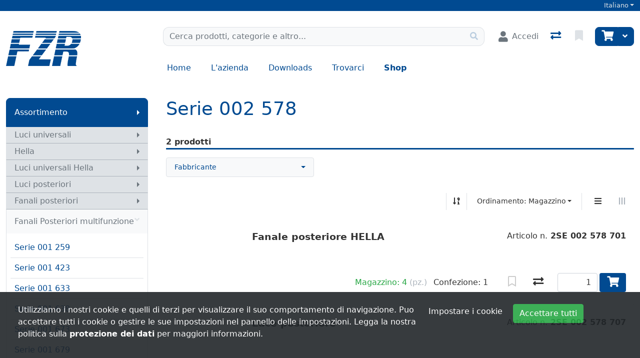

--- FILE ---
content_type: text/html; charset=utf-8
request_url: https://www.fzr.ch/it/catalog/luci-universali-hella-luci-universali-hella-luci-posteriori-fanali-posteriori-fanali-posteriori-multifunzione-serie-002-578
body_size: 113070
content:
<!DOCTYPE html>
<html class="" lang="it-CH">
<head>
    <!-- Based on oxEShop by Object dynamiX AG - www.o-x.ch -->
    <base href="/" />
    
<meta charset="utf-8" />
<meta name="viewport" content="width=device-width, initial-scale=1.0, shrink-to-fit=no" />
    <meta name="author" content="Object dynamiX AG, Luzern Switzerland" />
<meta name="robots" content="index,follow" />
<meta name="description" content="Scoprite il nostro assortimento Serie 002 578" />
<meta name="language" content="it-CH" />
        <link rel="alternate" hreflang="x-default" href="https://www.fzr.ch/de/catalog/beleuchtung-universal-hella-universal-beleuchtung-hella-heckbeleuchtung-heckleuchten-gluehlampentechnologie-002-578-serie" />
        <link rel="alternate" hreflang="de" href="https://www.fzr.ch/de/catalog/beleuchtung-universal-hella-universal-beleuchtung-hella-heckbeleuchtung-heckleuchten-gluehlampentechnologie-002-578-serie" />
        <link rel="alternate" hreflang="fr" href="https://www.fzr.ch/fr/catalog/eclairage-universel-hella-eclairage-universelle-hella-retro-eclairage-feux-arriere-feux-arriere-technologie-ampoule-a-incandescence-serie-002-578" />
        <link rel="alternate" hreflang="it" href="https://www.fzr.ch/it/catalog/luci-universali-hella-luci-universali-hella-luci-posteriori-fanali-posteriori-fanali-posteriori-multifunzione-serie-002-578" />
    <link rel="canonical" href="https://www.fzr.ch/it/catalog/luci-universali-hella-luci-universali-hella-luci-posteriori-fanali-posteriori-fanali-posteriori-multifunzione-serie-002-578" />


<meta name="google-site-verification" content="nXYl6i9c8q79ONaPc1GT0MDX3Dca6g3XCKS18BT3cwQ" />
    <title>Serie 002 578 - Fanali Posteriori multifunzione - Fanali posteriori - Luci posteriori - Luci universali Hella - Hella - Luci universali - FZR</title>

    <link rel="stylesheet" href="_content/BlazorDateRangePicker/daterangepicker.min.css?v=DW-tCT9Ms3ARARy2OCZ6HP4NcM3mvUn55XW_71fjFh4" />


    <link rel="stylesheet" href="/css/common.min.css?v=qt8XGliIQyVIKFQ2CDpkKkgIYDPJhLONBe8BduDnmnM" />
    <link rel="stylesheet" href="/css/components.min.css?v=mYSZKWf-QSaP8T8dPAWhvHxDLXZJDmcyJdRNopRMT20" />
    <link rel="stylesheet" href="/css/libs.min.css?v=TP6J5r9mYw0hWq1LPiWD5PHNV9Du1KJNyHAL5ejEJoY" />

        <link rel="apple-touch-icon" sizes="180x180" href="/oxFP-638853250296781115_apple-touch-icon.png">
    <link rel="icon" type="image/png" sizes="32x32" href="/oxFP-638853250297831947_favicon-32x32.png">
    <link rel="icon" type="image/png" sizes="16x16" href="/oxFP-638853250297821963_favicon-16x16.png">
    <link rel="manifest" href="/site.webmanifest">
    <link rel="mask-icon" href="/safari-pinned-tab.svg" color="#2f437e">
    <meta name="msapplication-TileColor" content="#2b5797">
    <meta name="theme-color" content="#ffffff">
</head>
<body class="minh-100vh site-outer">

    <div class="loading-overlay position-fixed top-0 end-0 bottom-0 start-0 zi99 vh-100">
    <div class="loading-overlay-content position-fixed text-center top-50 end-0 start-0 text-primary">
        <i class="fas fa-5x fa-spinner fa-pulse text-content"></i>
    </div>
</div>
    <div class="search-overlay position-fixed start-0 top-0 end-0 bottom-0 zi4"></div>
    
<div id="components-reconnect-modal" class="ox-reconnect-modal components-reconnect-hide">

    <div id="ox-reconnect-modal-shown" class="show">
        <div id="ox-reconnect-modal-shown-hideBeforeUnload">
            <div class="d-none d-xl-block">
                <div class="backdrop"></div>
                <div class="position-fixed top-0 end-0 start-0 bottom-0 zi99 overflow-hidden text-center d-flex align-items-center justify-content-center w-100">
                    <div class="spinner spinner-border d-lg fa-lg spinner-blazor-reconnect" role="status">
                    </div>
                </div>
            </div>

            <div class="d-none d-lg-block d-md-block d-xl-none">
                <div class="position-fixed top-0 zi99 overflow-hidden text-center d-flex align-items-center justify-content-center w-100" style="z-index:2000">
                    <div class="spinner spinner-border d-lg spinner-blazor-reconnect-md" role="status">
                    </div>
                </div>
            </div>

            <div class="d-block d-xl-none d-lg-none d-md-none">
                <div class="position-fixed top-0 zi99 overflow-hidden text-center d-flex align-items-center justify-content-center w-100">
                    <div class="spinner spinner-grow d-lg fa-lg text-danger spinner-blazor-reconnect-xs" role="status">
                    </div>
                </div>
            </div>
        </div>
    </div>

    <div id="components-reconnect-modal-reload" class="rejected">
        <div class="d-none d-xl-block">
            <div class="backdrop"></div>
            <div class="position-fixed top-0 end-0 start-0 bottom-0 zi99 overflow-hidden text-center d-flex align-items-center justify-content-center w-100">
                <div class="spinner spinner-border d-lg fa-lg spinner-blazor-reconnect" role="status">
                </div>
            </div>
        </div>

        <div class="d-none d-lg-block d-md-block d-xl-none">
            <div class="position-fixed top-0 zi99 overflow-hidden text-center d-flex align-items-center justify-content-center w-100" style="z-index:2000">
                <div class="spinner spinner-border d-lg spinner-blazor-reconnect-md" role="status">
                </div>
            </div>
        </div>

        <div class="d-block d-xl-none d-lg-none d-md-none">
            <div class="position-fixed top-0 zi99 overflow-hidden text-center d-flex align-items-center justify-content-center w-100">
                <div class="spinner spinner-grow d-lg fa-lg text-danger spinner-blazor-reconnect-xs" role="status">
                </div>
            </div>
        </div>

    </div>

    <div id="components-reconnect-modal-failed" class="failed">
        <div class="backdrop"></div>

        <div class="position-fixed top-0 end-0 start-0 bottom-0 zi99 overflow-hidden text-center d-flex align-items-center justify-content-center w-100">
            <div id="SupportsVisibilityApi">
                <div class="spinner spinner-border fa-lg spinner-blazor-reconnect" role="status">
                </div>
            </div>
        </div>
    </div>

</div>

    <!--Blazor:{"type":"server","prerenderId":"e4ba1c962ee44c7b94d8ff3238603fe8","key":{"locationHash":"3AB9416D1CB7AED86F35001309EEBDDF0A505C32:0","formattedComponentKey":""},"sequence":0,"descriptor":"CfDJ8GZPh20MsR9Lvn01lxDyxKmzJwtVV2eqKFxw6dEV10orlIcTIBpj2vIID/vtYuylAiowUJG4wCyTKjp39NR\u002BCU6pOD73SnLIyDlI8wDcz/gkzQOA0MGaOWeRWoRJWPM/ntrR8VL26ZTJBQoKfJqHg0p148RmonSmSJ1G3JlEw3JPmm664RfvVTJEthWaSicbAwwXr97ASkj8PSbCY06ctkC6/HKEvcXGN1b2z5659VJ/LcsHqdHXNpyHQCL/r1f\u002BNhjdxQAJ0i2e6UEtXsfn7HQyspzr6rrUjEgyvXvv4A1BAuMzAbVtmfUhPfymgrvWdcndYUYEtNLC78d1I3V/cM/vt\u002B5Jk6Hz9RVS/gojwIys5QqmkKgLV2\u002BO83tisPBRBlFYJENF1keDW4M4YQon2LJTMr54zfl4tUEOQkJWVLQAivy4ApwRGbdS9Zys/mkiZmJlLcbgWeR7U5eqjAamyceryBIPnO\u002BgpfPxEGOY1nQRaaWJwlfITvbfLjbuP4IcI5Jse2Xxfk03023Y4H2bkxiY5\u002BPPvP9A/hRCittQi3jXbDoXDP1\u002BsZ2fNuatKTJeC73RGJyxKlJG507ZvrGL7Cy1xI4FcTgEjrqHq3\u002BCr/6hdTRwxq8oBTsk/0SsFcypWPZPDwcDLcrEAxk0u/lCbQLAk\u002BpVoua\u002BQKSgmtlWITzLaecpvhbY9NPqI0SsY2\u002B8Wid17cFQMrKrRnaTBSPL1BIMYnkynRcynYLGA/mr63o6wmf8Cyk4yOPDTJDjOPfUHDHNCDbzrBsfs\u002BNR4LiNKdX6ioyhB1G7tuwUgvpB2OaKDsubH/ae1bZwSZRPHifzzgF0xVRszvJX5rmatiWZ/81aibc1hlTWsYDZf\u002B/dTaiFTWO4s/eqemikVWjuitLw5bUNAMQtTcPSwLfiYF3wBbdZK/bl8tzvev6uH/XWiQax4jbBj5NGZXbTH2fdZ5W/\u002BpdIwaxqU2iF3yimzhJrKkmHJW6qu9/9GTMV5FaRFdLT7Am9/XY3s0/s9a/GusBEo7MKwQfh/ZiBPToplazy4tDDcuyeDwpYM7FeyOB0dJBo7MkguSE/8GzfQMYM9C5XbSxIQ63YCFSkmkPdTfzHG/jGXaIswo4MHMC\u002BLqajGrLHD5oVF37CRCjZhHwZ\u002BGTA6eP0I9cE7TX9e/uEICZNVmgV7PZl7FG55ElwcumEZwL98kuYF1qKAxOQlKqzpxzubQqaNA4ZRFHgmEyape0FdyNP6eTtIJd8ApeK8KPCnJ0rYTT10G52JqwYbkf2cbBy9j1syrmZdpfL7VhsQxf\u002BWzA5PvgL2Speqv\u002BVK2NCXetkle/wYv8JJ9Z0rGnl5cQD8DRcxy2SeeuQlCg2uiFYI5Y1r5htag/a9WRkMBHYVN6M8Bxdlu\u002BH9OhUqKdGL7azE5Yt6oGluNutcAOYsODDWrn\u002BpKJmiiAHOTHLaME\u002BIX7K4K\u002B44QKzNxERBkxkxzzx4khKDOmgyyBG2VIkyJsJvKP0XztiAVcRK/3adPK/ATEzvOhudugdAwLOLsAr5i39anl5zjnKbKiaCvAaxprSWReZNva32zk19ygGGJ4eMu5SgDmpxnijgIkrnTQdMrlYLA0iWclh5OS90bYETMYmPxA\u002BG2seGScVqICmPEdGiROOsR7JgCC2Ui\u002Bqub0X6FqsbUxMpZmLjfBX\u002BFbjDPQZx0ZrFAcjVaIYwU\u002Bn9RshRd6rOAzZI7KeWtcFZj3YM2q7nQZOVPFgulWJseQnQlZd06MG02tVrbsmFvvYwknWB3v20gcpfT5nI4IdsoyrgDwB7teVmj0Jl4h3A1n177UxBUYMRzcB9dCVkWrGEk1KLCRWzlSbhlr0rdIMuTBV/1JsowZw4mUyev4E93JErbTA8DIDp0Cliz7ILNZlbOP79m\u002Bg9EzRQlEZ9eFv/xjWgMPTQVW4kodT\u002BHt4Cbe017FrwrQTYLDg3Bs5sG7Wo\u002BAu0jytUYKDEAIb15fjA/[base64]/ATPKM/grschmENfCYUr3IhxQVy6xTC0dNRJnWvEvpRT8aKINasLTC2saVxyRRlwA2mu33kYsn4H9nEz8ux6Wse1RdUSG9sEKCVNqLDVPjgC9TcViFklclA6IQeF7\u002BD5nSBIVfKVazQuPN\u002Bs5NAH0NXoqS84K7NhKbPEAv/Q5lFdI/yZTk4IExXeeDoqUVcn3CEjUvCNoQgXp07wME9jsGttAqFKwQ4UyrqDAIwGcuTzFiiaJ56du3pOR89VHgleF1AH3WBd4s8zbonFd/8hvelRiQusCjZALIrlt6zv3PJlKExdCxZbQkEcpfTNCuM\u002B5SXMKIe59tMLJtDJojtQYPnT6rBiXllox19nRgSRFDMVNBgcT2CxDCQicWc5f1JGbwf5/lnETEFgA6LDeJzeHw3Xbtx/hbLFSwU/hFQF0TE4v5lOUf\u002BW/mgmIVNkghDMIdlGB/LapEdUruEpbQ0ZpOZL0jnbI54jgOz31iVpl6Ua4jEL2Bq1UT9lu\u002BoGvPgkXDjkN0jgaeXZ36mtdmLYW3E8FilUdvKamUlthn0Be1lwhHc6u9fyqdvjShXmLF7m8ka7WLPqedsGqBO\u002B23XhZYcXY5Y8wDJJcO2QOOd8eWMcy8CpMVsW0j9Q90wq7zgz1xSr\u002BF4\u002BcEW2jCSPSAm5irmn5L/tBVhx1AGrjAkcFCmKro0BC9nSpfJgts6PFt505CNAhDzyNcnzVwtMKhHHO7I30ExRaBfDnojUCZ6hETahauWrwbdRoNDcoPqd39WrTIrH3IlZufeZ/xWAXvoLRZquae8DFXeppjcJ5bCEN0LQrwKEcJgF6Fvx56DZDyENwZ3jwXwIXkguoeajuthwk0my\u002B7L7OdOBngaqea6R0/WMaiooT6smU2iCm/TD/iMnpG3Aa0DLjEcNgIxd0HgiQIFBCLUbqeg01RPbPvez8ZM3vjQqRBn0/Iyu8HYxVHLqmS6Rgn9rgRueDamhkD\u002BOTl1l4NtHbimdH/diwK2I2xMtXZ9A\u002B7nmPsqFxM\u002BjgKaq1S1mYTTbqZIkXqr9dV2EXIv4HLikBuzp\u002BrQ32WCaTNVwhW5uzAB6qfGxGsb1NO\u002B3DBFnLhjWD48/48dwnMi8ckNz8Skizh6vJR6PXXTWRjxXIicvRsqivBMLXBjiXK2PVCQGOSccN0mH\u002BnoIrz9W5aDAesM0IxFPZStw/o08wMEAmpPna\u002BEnnwBCmD8P8gvyD50DsOFwgbVkZarKJGlB9rSoa6b6Mit/Ci1o6Kdefe/2cgC3Z/9H8rUbS9G/rERHg2F/ZGaUGLbIdVjHp0g5MDmphMJiEtuBiGgx7C5vqqCR\u002B6AzDILJnHyX8pza3G7J3lGAzTKA7HvcmaA9Z3M4JpdeFTodPmETVUJjXU6PtyunCU5twSV61iEtK0JltQlNvcFGukIPIJuFcMeBF1ShDjjzWSW\u002BKbPFCKeTZL1yiBkFDqbS23WEDZpdHtuhNTeM60otlJNp/BdXrQztkCR50TiIAcJJp7IUMGz8TWvBqZ4AOYU85pdRk7hnZAZIPpwebfpJnZWwTKjrpcXGArRKc\u002BCL\u002BjGtV7XJPqgtxHlQotKe0vje2gxxKfrsl\u002BzYtFjlkhiflxczUz4nVpM5idj4DBJROs8VLdWh5rWKRv0DY0dL4405hVBXdatQKfBfK2CuTk0uAnYzU\u002BK3jT84mI8BmKSC1NwP0NaasDcP9A85hu\u002BiY7xRvne6gxj506NeEVW4\u002BZqnfr/b2J5OCFObGTd2pk2htl5fkLep5zCi5f0uEluZAH1p2XXPVCFcDyAMuUD1oPRmsi9TVsPgDH5yyC65oOjf3KK8dfRLuyaaLF7qGBqqOXBe5Uq5m1Rjmp7J0zcyDty2Ig8WWRoLr2TfmraI3dkLjm/v9Cdwb30L4Xe7kuJg4NTQaKBHCGem4RTEj6qR1b5e0BaWJWoj4qYg6rihhblrxhDylBQJpYrFvkcwy5Va01vTHpzNeYGbGsZ0lmP4BlO1/BvDhhZJ9DY6ZJSozYXe4QwYLFpyj2IyPQ7KhD\u002Bj2VFxnqEYFGqp/Q8phbiip45Ctm/TT57Kas72423BW7I1waQ4cHjOf\u002BvAOMlGF\u002BzYfbm7ZM1FTaWiOyVd6ooBT/DUuiboQCkO1p\u002Bh2EROhA8slsingfvYYXP9Veb3Yp/cUovaY4g46Cng4SR\u002Bv2ND3s2xtwF7j\u002BGxy6G2p1dV08AUF2UDHSlxTWAmqXIxfvYvT6PryMGNEbcKlQtIs0YoYrGZXXpaFDkYqEWSNbLheGDxCMq9Ht3ylPnE/8ZMhr6G98W9MylfiAGWCHGONOPkomVLCIqBxRUPyi783j7TGhLVEfy4Qr91jp9m1b6J9ewOfQqIt6NO\u002BZLjPmO7nyEq7Ncq\u002B6bX/Y1Dky1Lz8AjJQx7Dd7f/akEgreGW7OTbFKCjz4KhvHlesvDoqwmINN1svi9/vxGBuDxztapT2LKG6uPo/aJKcsvWIYT/vCV0eFNklrW/yvhvNTTnViSw\u002BGUGaVxf4s5sz8ezrwGQbII4PvmpkrlW1Qv37Bpea7rrrAVcnK8QoWebkY1PEehG5kY5uLBVHLAz6LrWEreIrVA91Kz9u8K5CJIMpnBbtFS7tYxGfjvvoB7pSTn1FEeQ13sfdd2e8YtfauRuQPVJRxCOnzmO2ELHWbMYGMqKx5/JZiZQGAYzXxDja3BVnaWkkz1BMXzOUbh1ohaGAVmvWWK\u002Bbr6jDeepZKbJS71iAKO2ph0Ena4007OGS0NgSw03cdt82VL13ZeO6X3LN9iXUx3ALNjnY1zDg5S5O8GRHIChv2HZ0080SIH4UHQwO8/dA5lbc86c2QsOZzyWFoyiQSqt\u002BG85jwTUIJXRUsWLGmhUnxIombD0fzTyC13gghMKZyWTrd004mtZeyULSw0Z/IJVfe1QyRzP9S6kvnE0M38pS/2ZekxDfSYesQqESnoktL6ZLUKgmUA\u002BWRc9F4EI7488MitEr4vZr6F5Xugdlp3/6bZ7yy75JpHuXfUy6a484eTARycJWM7HpLuxYMUs8CzRYCboU1bnnHs/0xHu\u002BG6D/AsqC/tOn0iPJUnplF0lj7CXogHTGtk8RK4YCW7xn7kTjfoqzjXpbLpk3joc9HjZ0zP6VBd5mR3sr6lX9nEEQmGo40cMeqJCMCstGSLBJJr3CxmcuZaJRlUo2Ie65tZ7ODtpkA0DNCjNUx2urCLqAQWakGLPuXQLwgj4yjHOy741fD3WT0m6RA4CzJgES9eWSX0qE\u002BLRy09Bg2NeMPxQXM1XjXq\u002BNM35n6FVWJrqMMjNX3WEZgug0b5uIIDl04oPDvV0/L\u002BIpx03MR2EUo9gIZb3uptxv7WDyFZp/ZlYZuuvnDNbKxYa/NfARnzPb/JatVhfXdP\u002BnIfuPcd1kxSJLW6rM3ENgAoQofGlMTk9lRuYN1dO7HbLiJ4tJOB9S7omI6/SXilzeqtd0pWGFOrdAbqz27rGLjCFS30FnvYQC/9uZZ86L\u002BwpiWfxJeKAcJ32p7d3XGRnHRTq011fty\u002BzNPal1/9aaeWNP5jkLctAB5BJkUZR7GBCV5ZgoA1t8OqZjD\u002BZORKesxPUjP0XuNPG/jwZJIzleta2pY/BSZ4olVFrKT9\u002BqfDWZS1Fcau/SvG5IS1FX22AcC4sTVLdsPXHNZKDIMukrGfiO5Cw68qD2/NTTSPIoET8CfVGozcb0JrQYSWlLMoMGOfmC0Uin0v/1cq4VO6ewcP6sTTnECJkuOXba\u002BIiv64nXVG8278y8vKlniXt10It8rHPplLpYpMOyEuUYeBbfVI8/3EgZRiKZ0CGc3J5gcrc5zydbQENi4axFmR4YwePFOROGuKV8Fz2qs\u002BWHgcEBDAVCf1\u002BAXI5/1yXtYli0u0lXaPymMcjWHg26c7Wk2GHew9PzLacEOHKDqGIhmAQ4ovJIvQ4E/lGb2zLBwiipvYnSKiIqAi3WB5t/x9DGYO5XZIwfZg7o\u002BZG97m16TyoLurugqLE5nkHjqgkRGqKkFWwhcbr"}--><!--Blazor:{"prerenderId":"e4ba1c962ee44c7b94d8ff3238603fe8"}-->
    <!--Blazor:{"type":"server","prerenderId":"2f5bb64c4a9241f98b51431f5a8612c8","key":{"locationHash":"81A101C1637ED8479BF44C065DB72F3F25E9279B:0","formattedComponentKey":""},"sequence":1,"descriptor":"CfDJ8GZPh20MsR9Lvn01lxDyxKntK/J6w4HVHoGwpYZ4LrKIekTaAVXia9b\u002BudQPZjNI/03e6Ad\u002B3EJVuh9jmWt1updx2M4CDD69xBHcepWSWBNXdk6Ukhqca08qgcCDqeqwybusOXS835kIgkd5joccjjw6KUwgdtUeXVyIExKo01Z\u002BJOnuXbHxPwbc7CqB/2MV/ODVGqZA\u002Bn\u002B9OHpk1mMCZkfggfGt87mRpNZ6GVkqpW0lezMAxnLp\u002B6mOCLLWX6VhHEpvH22Ht\u002BKZZXTaxcdFXVH7mimSOeXEMwRFH33AWRPh58sui13nPtD0AiMajBlLFjCzDux8mcjdtNsH2cXnJBYgPa5vv5FNEfna/IFdBdLnthHrBk05n0jHsh5TGDfmXPJXpmG9u/s7CTpH8EpJ11UszmkXtPVUbVGmDiDjE3Rm8RooiEjymzPwNDy8Ux1rYlf64JfwCcojPQhzZKGrmRdyhF/VApUtcmuTU84GkfciOnD8DsSRuEBlsmdUuhXEXb4iTZAT9y0PmdMjXh\u002Bunp3fAT85lJehaLXVeHlN/n2dVi1bZ5/SkMjMrDINP/djwakZbjlv/bxEiBLLMxWHqkz/ju4wwjiy66pLkOarnFptIfOZxFV9AcCHGYnc\u002BNBVEQ=="}--><!--Blazor:{"prerenderId":"2f5bb64c4a9241f98b51431f5a8612c8"}-->

    <div class="d-flex flex-column minh-100vh">
        <header>
            
<div id="metaNavigation" class="d-flex font-size-s bg-primary zi10 noprint">
    <div id="metaNavigationContent" class="container d-flex justify-content-between align-items-center text-semi-lightgray">
        <div class="me-auto d-flex align-items-center">
        </div>
        <div class="ms-auto d-flex align-items-center">
                <!--Blazor:{"type":"server","prerenderId":"3daeff6ab4fd447a91e82907a5c0ea32","key":{"locationHash":"1E34C69BF7DE09722D80EBF7D2E08E5B6CE8159A:0","formattedComponentKey":""},"sequence":2,"descriptor":"CfDJ8GZPh20MsR9Lvn01lxDyxKkBFnPLf8Dz7rZxUHief8yX\u002B3AdEgXO4/N9ju7trnzVhIwA\u002BWzIGn07oRRjoEfMcc7ALPLn5T65tIgIf3xhnfB0ZFCrSZdXw/RcLDKYMCnBj8TBesAunSDnKOjXWGnFYpDkzcLK9TtwP/q5LN7b6bf5Dw2QsC0BN8TSTluSQ0zwG/U6yzBJJRX6QYdVa4tumqUdVuCrGENDTgMGxkU2aKCNX3GzgDWBznxN9lgFu0h\u002BAPiYYeoLKqqz2ck34MHotMeaXPWqAnQTDwTJCpM3lu8EBVjQlL7TOGsCbXSFts6KwVGQ8RQg8PbFFqkBkzqTH1ycEbzVD3gvLP\u002BxRTD0Co0JGu4Drgn7f96OjDFMsMe1kG79fjncyYXMb8FqAN8yfOFX8SCLh8VwoflxUJvqLQdpW5zwbSsBVomfx1EyUI1Hu5/4\u002BjSSc1xwdErKEVmzl91H1qHadQmbEnNwJz\u002BXHE0VuFVbKn3D19aFUbrgamRSKrAUY6ssX1ZLySyfIJz9a/EC7f4wbCu\u002B7HzEwcoVn9apdN1YLICsz1zEonwdSIEsU0VVW94ZQ37EfUEgH8/7Aa\u002BSsrV3rE\u002BZOgPBi\u002BZ6VS6ORU4Il63rao3YiJ6eSrv1kBg\u002B91tzmFvKYCVX/JARkWstJV0gSt3gxR8jGhX598JClTBwAn3oI3xD1S5p1jtXyiQSNJdWFkxicVkqy6mG3g5iMs/TjW3suo1fzb66DPDkLFMHCMqzV0vborG86Ilz2YUDO9izObQ5TStkhTYgZSsUiZ1GobCcxwGf8gATynWuXkAAGH\u002BqEl7W3MdtHQu9aTuSiq\u002BzJRHfA27FN/hFQG474RoSs4K\u002BXKOGwBiGi9k5e\u002B5OGjlxloTVmbWYR/djl6WsShF8nTWYvApAx6MZwlJMqvIpy2JXQM2Low/F4qIjz\u002B2fzuTmkvZv16dFUswuUMaFR\u002BXAUMsiE1udFV5UTmGovE9jHHSmJ6L0qKPHiEiaL/hT0qZTIOkd9Ch1/N6EwrUrnAUBdRJ0AhPbhweZnpqirhTSNJkxGzrcHnbQbgiPyoIhWfxuNB3WAIvY/VHwGeYqiJqCwuDR6GA9pzlTDiIiVK00LZy/8VZpV5sfmc5fwqlHro25kG178zo8yEDd26byW5LX6qUMIOclDV6qdI8DqbPzxTjxc6rkLEwi/rchlFSzAKd8szWEAS0d\u002BTb0eBBI9Dm/sDoMGAYjMikf9/DEcNEWmjUer/PDErrFoBIZYsn6X49ckr5q1wHYhQWpvPW1UmyKnBEELxLNzyFj2EIryBpA6WIpUY1gFlNcsAaV5G4ncAk4Q15ZtHYmRqye27c1Ti\u002BYsxq\u002BI5JBTxecfKvU4g\u002BuutZsvlKd7Z3F1v4Nc3YDfKFLwXcZ8mH8gSLTDValYIytEr55KFCSo6eQAo5QlGJqcXjYb/Ze1Pzdh/zfMa\u002BUz68Y5M/tJlKI07PPcu6KWeZiIn92jH51E3IEmAyJ2Vqig6/d8aqaWFquWH4nkXSsDjiIafzd8qfiIggcOYvY//RKE6TGfxI8HU0E/mDxiAewnHs2RSJSx/YyOU2fE\u002BW\u002BZ2DZ\u002B9m7MsTAVT/NkdcEc83fpt22smEc8guP7dqHKm2J7OgI5yxyC0ItaD/1pxw5Y/MSAiWPWbiUR6zIlKGildUrFYWugxqhJCRrhcrSyfgoyvPq1\u002BkJcR1o5B61CDZP/cd74mNbWUnyIu8DgKR2uN4TMp1IPHR09VO0MwxZlTbxNNdoWSZGOrdYVxdGRDE\u002Btqqc4EFBBrAxtum\u002BaGTzQlILgHRIgK7H6ucG8gAqLialBYvhvMBDSsIZhHS8\u002B5QuQ3AUsNYVol7sApNlFlpdxo\u002Bz1x81MPlWy3By7DBEDS9WYu4bwHOjFWjx2Two3xXHBZc4M6jj3Wv/A4muADBClBHAnRNa5jr4X/HDbWqhp7hqTqxukKCtHqmKVroHQSdJe4M3DnURL946kWxPGmXmE3ptGQL4oo3IpvLDOl7hSHwlezZ/qYyG0i2RjNWi5uLEsZBb7zCgg9vxqg0nYmRb70cXQXkGY\u002BuLxJ0/flDFyjOMcLF1OYOXNFLEjZhmDucfwFpCZdedvZ3qvRXkqh0kJ7oczbwah9yzb5kTmp9kie4lYxo4cXPC3rXiFHyWe5Z9boFya/UzCM1fW8C4QTOjkBItm9AoWYBv/BiCJogE2wWVar23sT53MbDDv7G1W/johWV0PlAIxpmQbL4yD8R1ygjibMTbGBXHp/WVcXWp0dNLengq\u002Bykbwn8QF7RNaTmNmvKnOF/Viazd9Ot9yh13PqiaUtVZFAbAmrW3YNzdfG4KUQX0CVkyGDxpM2YWSdEkPkB7WbYdC5RBew7nsbMiitS34pyJ0QK4WGUzdbsxG\u002B\u002BJCqa1kldBUr8cye2jmy3DOVwWOMM\u002BXwJrD\u002BT0cdOnQ6os4\u002BBJj5HkwCUDaSGCka0u9cXQQwclTfmFcCWjKLC9qjI5LDPOul3W\u002BHltJjOpnRET7dx/3GzHXPW6L4pbVJJz3/Q8UdcU6sfEGbq3K1N4S4GonPsq/OTxgPqoJ3O7KB49Vi60Edwp2qemh33NawLkaNNw/fKaml4K1p2vaAY2bd6yrD22G0mZZUSyxsAp4\u002BFm6DBqhweP9hX\u002BFPaJgknQUvt8j04KHYh/\u002B0Z/bvIrozz2Chah/DtISVKIxCy2l\u002BjPSsdceTVyOTrnckbPqFU4X9Cmwl6NauZFd2mkWGZf5L2OsQpnWl0CCMe5s4pH4UL1WOZHoBCb01QwJ75PVVc4FZdUXckPbY7RStDhkrXfnPRMNUk2IidCZCzGKeQ/bO7tD32nAs8PdLyULTRfqR74auPR629rHT3FdtnRmduKVYIjUEUW0VxP\u002BswxO5k6K/VoylWGB4TdRHpOV6qJoPaDDLhUxu17uk2OZNhY/QmLvq1ss4fvVYZH8Mfbho11h3dmTh4vrElMtelm/03sqqMp/OwZ2\u002B0By8YMsnmmfmBMHutZ9BJrECu7gps\u002Bz8FKRo4RHlhDrm0qGS\u002BZYvt0hSXY8LI1\u002B72ySOqxSPziQOw3uLBBce5BubuhbXTnmKfurFMz18AAFBeeh8BqMPIlKIhqkX9K93V6L5FleueI/e7uU4otrg0K\u002BvbnOCpOz8Am4q2PtTj5Ydi0bozwi7rfGQyhvEflxIiTwM\u002BicXWLJ7PR1tqwkqwOvSVShTSzE2KzD5fdDSaUswUm2ttgMQC8mvuQwSnwkI\u002BWkfKGDfK2CwPF07rOyH9tceYr6r0HoxKlXjNvdomZzk2iPhaJQUwzNYt474ywd9/TGViQN/aT/mbIOpMSsAcPG6UptVJpb6PQSbrUSsqJLKB8XWeO9OpQPq5QDQKPri\u002BtVi/Nz3jcCZbjCjeaNMl4qnV8s/dBBeC2c9bYT59XGe8kR/HjAAuUmRglaXC9081ovET26H7SFKO\u002BWvGJEyILqIbU0f\u002Bv/Dmbbkj3naiqMOdelkv/KJ/0tDuZFA5k3MhvpwOZiztga70Nk5o0Hajra1R\u002BAwBPAagsG3LHGpgG7hvmNka/ITF/78QaNymcqSFUCU/PqlTxdRURJp3E\u002BPkgrynD/yYA0nvUJaW8WN6Dol6gPsQmdgAynrZo3bWtCrblAo6/9nCHH7u2FFWA9hA\u002BbFDaXtIxcb/fUYSQ2My1mcgAcKKHltKy1xrAlKUNDIbcQDeiP6eGCc\u002BTy\u002BDJBWK\u002BX\u002B6kBvKf8n7OJgN\u002B0P65bSZ8jNTGrfLEQvoxLL/HBL\u002BMZa/aKhrWvmy7HoJtpSnqoAVbpJGMLyzINgmsHK\u002BE/cJfZK9oT\u002Bh4tDFqkihbs6cgHZO0MdW8NC/vr0PXv\u002BSU4bwbADgHWfC6y3UjRBnLkp2Tftuk92VpZ3i7kFQB3k3Oy2NAR4iOLdXAFR7776ej5\u002BkaEOqRHrA3gnPPRu0kvqUoYqf9QReaOJwt7VSqpae\u002B8IhRF73oacMJgPMdpJr2gVc/QBprYSsgHFUQ7HeVr6DUZ6cM8p9otzdUSNefPkhOtJkIMR1pf9w7gbflrPIqD0aShkKQsm7U\u002BxT783zO1FxN6wnQylBWlSOL0Gxk3\u002Bd29HGkmn0BAhIwbyDu7Y300qcOaj0ZQCRIYKZ39J4vDuwzgRM3erfzbPlfBtT6VXkEVBNlZk9sksottKuwU8yfGiz3X0Dp0GR4H1\u002BWz3za/n7k/qsPIup1C9X3gWuYJbX02E6BNDj4n6kGMyWGf/onL6CUDzJ/iXCDo228Pxp0NxJHj1veKe9\u002BkuKol6RnZ8uiQ00PUGXXruaraem9D1HuGTDrmgIf/7HxJTEwlXGBDYQZneB1O/kd5Zl\u002BJbYlFXr9fAhR5mWfvzV1otOCSH5u9Bdnp9o3UfY6BzB/vADZkbqNPX\u002BevD9Fc3gjARy3xzpXqB0GJkqfhFAjF8y4o1u4pmaF1IoZu\u002BDg4DJi70PcPBvGw/I2fEpgJiW/335CcbXoja2Fvsmo2RVPC8XGBRXhj37L4L1EJLEBCz1Ht3qPZKS5ffbNfNY5j7jOS4HlvBw4bI6858ceuvO/5PaI/O14xEYcwoPT6ENTk6crs09qeFXd460j3FG\u002BVvs7LHK4cjE2Gb1bt0L9mHqwJjzWDxKOOOdMIXKA\u002BLR8s\u002BjMUux4\u002B7L8mh3jVIRibkNnhhuU64u1RQhddm0L0AFIQY25IgSWxDOuhLPfnEnb9O31k9O0/tx12VPRox0lmpJwD/n6xX37XEw7LsGOyKCwlEbzfWriDQEhpoGOPP/lR9GiNZukvIXe5mG24ngFSCXKPNNf98nifSptkGtLRfX8eZzZe4p9Ysqz8iL3hgILOuiK0eFPYVRgmtLKRauarPaRyIkRSzfh30nkOJdJpO3mhTGAj5O\u002BUW49VHhXM\u002B8rAjSFNbpoa7gUIlhgEc72SuNKYSN5VCWNZ779/JOF7RKnpDGyLTu/pHc9IaFKfXO2HzR0S/PArTb4QDobkRTIpj0OiF3mZYMqJByV4RT11VXY6Jttn8W4yJQaZUZLdBvPFywEd1L9U3\u002BVKm4Utco\u002BfgXgk8TuFDxRZyQgRyGhdXz6hM156uO2CAbFx2kUk3DzzxZQT5SNuv34H7BlAc9UXyAhe5RIDpld3IuxTNptfhfUJsiycoN5CCdUt9oGN7pfro1bDaK4Yh4gSQJh8AGEOTqpdXU9y0siz863Nr1QKK7ENLBr1o1jgZ\u002BinACGOUlUAlkz1elpvwAWoyW8HNEdbgSwbHh9PBY1vcdcUItBA2392yRH9sqxXF4MQWr2Pko8\u002BzCvtA8JyOh133u28uaDZNSTd9mwu3We0sttxjv/z67KaqFFTFbm2i1vNeZo/mMZCDXtQiEtifK0dsj6vZhylARfSoAC7hPRgN08NZPNf7VSi9cvTAfzhCUDX4X9w/dWGHQ01lf2znNz1R1GvInScrI7d7Hn6A3gMCqf1v8C7Wc7djSk4Tv79lNF9wbU6QQn52aYRLir15gzKPXPGIMdtV6Pze0j0UEAIBPKk\u002Bbg9ZQ0XAHZPaao0sM\u002BOyfRCaAb/zxXNA1EetxA65y9OBlZPah3bsGe\u002BhysDlJIWc19ThhQcTlephWgcu8wyLvBR8gvWjTRJRHt03aD7DwUykMGpDxeFjrD4PKopEL174cQfs2Fe6YFdavYXFS6OAwT7Ht\u002BAI\u002BGN9u4tHnhFx5fR2c\u002BDZ7VgSYahj7z1j\u002BxseISnWmf4vrwE/XNFEPok0QesyM7XreZIPiIPvbfWR8t09JfWJrIUxfiwPAOhY7ZQeN3XAKnJj7\u002BA9jAC\u002BKC\u002BZAxTBeegBtP5o9Xdr/\u002B3tGYPmC4MSg/hqMgw8ZFCTqO\u002B6P8NlRULfdQrDePEHt8ry09DTaiaeUBf1p44ja9e7OtUMTX1Hc9K1aXg2PA3GL3nChSjrWlGE\u002BeZUwMzQfjsVYKIfL7XUoPZEADYjQV8mfVCBTZV\u002BNHobZx1s08wUP\u002BcdEY0KRgajya1a\u002BMU2QLNr4Vx\u002BlMoWiJjqbIQ\u002BxYG37/uVsoHEKGtoMjUDBnWyq\u002B/b1sLkzlrGYAFJ8aYTqKNBxQ2\u002B15qHQyWH/6Z87/hAgjikwTKi37syDNym8LGLvuzi6H3\u002Bcj6onUkS88qyMngi849uQ9ZpkwerJOIdcgIOpItPFn36ZNIrz3jlykyUEWxqSekVGRkru9D1FbrbhjXQ3Nemrmo4MtrzHaDA8e7pc92XFKO\u002BQV7DUlWcs2bdTIXVQQar51/h5uUT/4ykxNwbCt9McIrS6FFB\u002B7iIuDComiEyMDYXRjYyK5m8R\u002Bap/QTn2LdpO7Ytpzqeja8coUqFVvEcttoKXPtwswxtx\u002BDEX4NXv1S4m7bC5zdEumlOdT8yun"}--><div class="langSelection"><div class="btn-group"><button class="btn btn-link btn-sm dropdown-toggle" type="button" data-bs-toggle="dropdown" aria-expanded="false">Italiano</button>
                        <ul class="dropdown-menu dropdown-menu-end p-3"><li><button class="btn btn-link">Deutsch</button></li><li><button class="btn btn-link">Fran&#xE7;ais</button></li></ul></div></div><!--Blazor:{"prerenderId":"3daeff6ab4fd447a91e82907a5c0ea32"}-->
        </div>
    </div>
</div>
            
<div id="topHeader" class="bg-white sticky-top">

    <div id="topHeaderContent" class="container d-flex flex-row justify-content-start align-items-stretch">

        <a id="headerLogo" class="d-none d-lg-flex w-25 navbar-brand align-self-center me-0" href="/it"><img class="companyLogo" src="/images/oxFP-638853250297871968_logo.png" alt="Company Logo" /></a>

        <div id="rightContent" class="position-relative d-flex flex-row w-100 w-lg-75 flex-wrap align-items-center justify-content-center pt-1 pt-md-2 pt-lg-4">

            <a id="headerLogoMobile" class="d-flex d-lg-none m-0 me-auto align-self-center order-0 pe-2" href="/it"><img class="companyLogo" src="/images/oxFP-638853250297871968_logo.png" alt="Company Logo" /></a>

            <div id="headerSearch" class="flex-grow-1 justify-content-center me-auto order-7 order-lg-1 py-2">
                <!--Blazor:{"type":"server","prerenderId":"3e5a6921c8714ddeb5d8a1a3065518a3","key":{"locationHash":"9F0E8914BC9B901C5F0436334B271A2B82C32696:0","formattedComponentKey":""},"sequence":3,"descriptor":"CfDJ8GZPh20MsR9Lvn01lxDyxKlfbYQSlJ1qeyVSlWEgL1MRobJyI0IAV884zMzjiwjI89o/nPi64LsjZXEbQ\u002ByDYgalq\u002BgKFSyZ6F5r2UocRBSXtGl6jsz\u002BuoN7SJFaP/dYtKKmXhkEddO7509zA68LTWntTjOCQDW8rDVQuTUnUwvI9IY8/hYsMBDSB8g1857d7iMWOOXuj5rmwnpmxE7nc031ojmXJfsx9gOTPCxkGgxEUZbTO\u002B8aWFVceB4Afn0eGg5iMgcjDAGvguBlK2QkXnfM3U2ZilVA0UBkEV/ILJ18XWo/K0AMAwJHyGo5S1/76thi9ZCP8LL9C9UTVw/jZeeqgCHVHa9HIRNdikj8H7lcLvjBI\u002BVCNSiQxTlltnDMzVdLjgACIx9ywzns4YCOCmLMokyi6IOkQy50Pu6pD1O8wTfaw6hB5cBTt0zsPNvCq1cCZFa2FC4WFLfQDnIL/ros8TECcYwy4Q/OyweJHn8Pb07D34KgKKmXKlLzYwyy13LS5K9qslALkoLES6mWnikGeuTgTpOm5qDt7C801IIvdvlWechD9EI086oLAmLer4QqNAQ5FKy\u002B9eG5sc0Ee3ngVG7LqB2ZnwMJNy8HTY4d4eg1jvm4vtn\u002BwvrPzb2HtYYcEfV9WHV2cIAX/ERsO5mMz2dJK30sNyWQ356FgQ11IZ38WnFS\u002BF3bJEvDh0eA3nZx2WuHRxaVBMJITVtcviHgzenukj70f5PNwzoZGaGsqnqKa3hYm9WNSuk6jfG6bsdrLvorJOFDc9S3QSif5XJpSY0NkSmuNbQXbz0oA\u002BMIADdcmSWeUskFPOqfY0i8Dj5Z2xBfkSybEorzWdf1Uh6ew3mq6bSS0qAAoJDQ9g3CHfVkK5cSXRktW7OJwXdI0qRdXraGx6eYgWBQ7S\u002Bb0EA0CwpazF1RRIdTmFWDLVrB/mzOpG\u002B3/P9LJgBLISsJvP/2VqtRRX/m9XqBWBEP3/jV0TguE4/OBcR6Jd2FpVYD4gFfzIBtsuR6JLO8rwjVFvFvkqML0X/3mCJ\u002Bn5vNM3tV7JArlOSJ0IkiTQxU5fWwZ1cxPuSrNW8K9K4sPKz/\u002BArwhZqQuUEZ1Yk0yyrdJUZA7viT4oxjnBQXRftJAuctLnPvJPVtCP2wf5jHn7ZhbSygmAWyZEnjaHmqD4lnWzBMVtVY7Cv0sZ/HWolltRUE5Ms2vEQOa5nGd1RAZ6CABiIFkLE1OE6GurbBi8xv7fzmUt5\u002BRmCUFdGqpcOuwu5GuxDddmMOKPC2UQkPvv0ZaP\u002BlUIv/\u002Bs6TTbkeFELct3iql7aP9Neb4ClBWcTzU53JnH0wGUMGaxUDGjDrHEY9NJzGm\u002B\u002BK2zSttiGK6OKtCj/gQxB/dtxi7M6NrGjHL2ooyYA7X6a8jUYsf57KhQRiK4LuFkv444VweGe3Uw8rTABRjP3gVJkgWstUSmlpNgGPdSPI9/1agtT37KA5S\u002B6JsyEat5yVNwf94mtLYj2\u002BlILt3lgF5eg8fDgF2wDd08yTJTe6FcE86SNps/4XPUaTSTtDxNaHs1L6LSRNfe9/iVtbnrN1GYfIzgi1gmROas8xBQ1PwjSz0rPaKdrO88GRatZl/d5vwRo88uDLjfoqJTV0XFfHb2B43p7llIb2nd5vGDvScnXSgO79X2Euu/k/FInjrEtSQso8cJn/Dx6NK0bCQefWiNSivJieuQwaNiNJnOzFT5NGSxdlsBcmBBZIBsEphfQ2gdtzelSqj\u002Beyxda0YNUHtNOzT4P0NbV\u002BXM6oiemh7YHwxFIZLxMEADh5AEf2AllmJOSKFfNLg3YWBug4s2W7\u002Bzdu6NXaq5BClXxS184z/0I8EH35/WZ3fNnGwEqbd8Flbp2UfSK64JtuyxgiZWUDsEsYVWYrlUDaWi8oBisvxqA7qHgg3\u002Bu3a9J2JW9V4GUgevJ5\u002BdHxq1jx4tOCXLRc/kqkrpCZXD7w6oAqXAhJia/SxlcsFrB5VI\u002BBCIzvGa\u002BTPJ56sES6DHQRnhM0pOcSuPwtWktv0XfhSGY9O2zAlf\u002Bzz8piP2EwRHe7U2oXuhsHQP8GJBkCNsbw2d5wDgI5jxcNXUPvHeCx8g1P2dULjkiXhgcxjJOKjs1L5Uruv1FbvK9UQYxXMWYI8VkryXo9VVdONN37K4CO70DN1lG9uJAqwyFsL/ysm3PI8eJ/UXD\u002BvKRYWywKkcJSA4uBuAD1Cyu3rztO/9Pj\u002B5Mz6FerNdV6\u002BZ8BIomcaBi1k6oYlLEZOLbO0hE\u002BrWE2e4QaoYHeN0Mcfhqflpv6lnlJHJxVBh3RP7W0RiYdsXFe9NuSTB08b7EGTr0b7FE\u002BZgT/eBsEfmUFV4D03h\u002BFuiyzb0pbQ1sVXJ/cnxYXpo5O7GYK8Ct\u002B11yX89uO\u002Bko3C//v01/hS6UAtaCT2ZF2nVYiDro3cv7/xRFG3GGBfHGCbJjY/pUlM/qtGngyGaEXhKWTNGy/i74\u002B59i17KlBIRiwAKNOWOOzzEQ/lq/6KTF2LGmwcOPmxTbwD2GQuaPa51BaOFeqaZsITodIUF3/GKJnxZ1BOQIXcvi6Rh6D7w9OHgpYSPIF0fin8bTQGrjjmt2C8c1iS9LLfuz8ZK\u002BJOsgEb86OsmojHJuldkx6dr5mdCndU3yXv9G/L0kxUK6fx2RBa2CH7wUmx74b8LiYQWfhSIVMPnHe20jWIFQXZJdQl4NBj1M1H0ea1GO5Qat3gZlz5ggOew9509RDobpfXUbZi/hCpG\u002BIfqgLK0XGJiZNuS90gxaT3iEl2aoQYFtqoAKLLx77W3epE95x2JQx\u002B7ZQuN4/qIn8WAOHXFcyifqN90NeUfwA7Jw794e0UBy0xl7PlWRJ4K5aCb3QoUPd61YGlFs/lZSDcm4VKkOAlb\u002BSgaqEmwJRlOx/sRGM8opXWvUTQQJfDJW6DmAuPEnrxNjzOHrRfKs7kZ1waHXJj8aIHBT4I2BK5E5vtYQOQSBWSdIMxwke1RIC3P3wvzgswoQQ5I62vgVN4ousRFbOqvP\u002BHrBpCF0IkR9oIIGL1t7tAGASiLllroXJAhWMtN2WyHRiiAxJcnIiHQctPZ\u002BEW/8v4BAGIBPplNgoX5g6iJZF5qm5t4oEZRo8OPRGJB2ksvpN6I0Bt8Gn\u002B2pUw0SRMAXrw7upaafN\u002B/fRtcNTuTeIt/XBy3\u002BwaKKwR89oOWxFX50glI62IKozZnLOsOjZSlTTVmb1RF/drsxzJ9sqBKLlvKCjvcT9lmgiU9kX7oYOYM594wjMcK5mo1LQWDeSMnY67SjtEijLNgZW8OZc54y9ydpODw8JuxCw\u002B6B\u002BoxCD94gPmTyb3PyAll7z8z8\u002Ba\u002BUKy4dhOhmpvXrdq092XEHhMTqwO4kMfLPUhj5vuqga9DcHDMi1l9uVMI5/jwvsXgTgvTZG\u002B3vEcDMs1cyyWoNkNl9nSuBjVspEukmoVI3YD/we3yYZGu4uSQcpb08q9x8kxAbWLgYEXVhYGzGlno\u002BFrVGWLC6scS8/I/AGmirDFOgymiMyRCODJAZczLxxrNQSwRx4DLBFoKQBy82fivPMoNAE22bYWiXltZDqnUmyJHgB8xn6slaCJht22Qbyeibzg8rZgwzWtTfeQ4qEI/fSiAA19/hLKzsF9sceNAYGGpw2nB865VO7EcPCR5jk1uh5UWhCxucmcXh6cNWFxz66nJESA\u002BIoQiVnsWoakb5VOX2uAwhHa\u002BHIRdfMbssdolT\u002BN\u002BglQ00VBrnVIACwtgbSl7zNIaXiosmzW2UXA8toaEX7enUD7OTC/DcvP0HLLSFxXIX11h73qIrm/FOKFOES1Mn3/Zzy/DZPLR7H2le4Y0F3qF4ggG3QgJLsX4GA8qVszmR77\u002Bc42RoTAq6BzOlFBZPqXxIK/m0cso/jVMlA88JHDNeH/SwttjJE8r52pyd5pFZj7yDymthbNiZC01\u002BdHc829FoJLg7li89EvvoEdEQGwuhSspxAubhxWWTdaWFJ45aHtnhZhkv7mZbNjfqPwzQoHA65zcDII5ZGIpuR\u002B018uLZILj8BOXU6RDcODqQddSlt2mXzujTGkJG4ayr6VYMV13bs/afK4KHvQ99SoBaMpM8snHE7eCvzu/FYhbJSilf\u002Bhfye\u002B51x4CBGbRIVEM4xxhzwXw01xD3q7kcJLOMHBY5/TZvBQFe6vD7BHh8L3PiBQ/sXT/qlekBRV9KF1xcPrEudypLYPFfCM9yRzlhDqKnxtUYdPHVE70/75g0DvDNSvlfwA6t6lFhegmxU2Bbb5YKZ9e4X17rgk2z\u002BPG1IN1mhCY0iOOyrlNdjxOoqG0bMuNwWQ3YaYvwDOnnwipSN5A8kEyyRZKc462MfV/\u002Bc2JODaOWvPTuqc9tFRIMpTUqZstmuIo4w2NfJtb1W3FdxTdi4CpDztvYfZPhqge1MiVbIDpkos4fukAqcFoqVE2k8pv2F0NfrmsnDBXMG3dZE2clMtJgTzZIe9VS7WFsy\u002BV5byglcWUnxcq2pTR1qdts1HzZ1tue5bkXjr4WxmA0Ma2\u002BluVEFbjNkt9Caq3EHElGiIx2ZD/1181Pacf5lQcBmPSCqq5FluNx0hWwpplFsHGXpyV4ihEL3q9dYhDaXr84El4Uw8lmrjO0d1bedG6/eLaH8v2f5q4pak5wpFtxeVOgmidh9MlhIgVzIbXw2d/YE2IAT1g\u002BXLTEQ5rP6TAvd6MwUpsmzAOp4PeRR8CcctIKtytOC9gDXnPeFSo90dMkcmfPow7HjdU/vHDrXT8MfCeb7jg9zkV2Q4GnNgcQoXpRZxh0sS\u002BcZtVQjOCwCOLzOkW1m7pkzZ4/DAPu7utFMEydmzIBFWBKY0DPHGP0NbpQsSIiPjG7FkANvPo0r8I8YBxuTKOhaQcRbFAqC5irLcu3LfGCDFZmleaH/aEkpcKD8nqbn8vPR1sWoldqpZSn4DZz\u002BGdus/A\u002BBLnHHJIL4tQ5OBgVO/8axxpqZVBWuGF8/TOyvWkTPM9c53Zia0UAdrXfCUkuRx8NErn36KxxQu/EQqYMPBu9xNq6WpN\u002BV9sW7tR0gIqgVgThPh9Y/nEL\u002BXbxVwqD26hlmpaeZuBM98eOnWzMKQs1gox5WNdVEmya/ZvcoMV32LZvodIA835bQT9Y8vzm20nmq3OCzptYDq0Ix\u002B2Xm5KwmaFteMi2UapJqBbWltNOLrdGyKI\u002BIcVhyMVIObZ\u002B152Qx\u002BobQ8tiH6dyV\u002Bsgpt5XmEiVq1jnEZhM\u002BkoWWmHYp0KBHctqiH1h/vYw4EDcUC7A32fGvVMadWVTIaVYgcZzo1yystTRbT\u002Bcan5FLmHHpYl8N0AcqRj\u002BbG4SBZxvFqgg/lmzs8YUvPpwZJJhDIOV4\u002BFEYyRN0\u002BGJjhJBP4iz8c77oFX0wNeMcL4xLaI9RTpm5PWUgdEwV2spYvOwkx3XIf6f5lcHmLnTNn7kGXo2BQJAn5O/Tzr8FYNHQm/0lm\u002Bld7bAJ4wOl1pYdfxWeL0R5DLwbl5Vi8hm7Vk7nkgoUeUS1NWRa1qcEINPUPTKvWafugIAcW3\u002B5/gby\u002Bmxxu7gmkPQpVjIsf5JGJjrquViIiJyC/o0gfOdLJbmwq\u002BIdfhtPNMkHZmqtzIp/Cknv\u002BjH07B0nUXzN\u002BPaK2EGSiAzIX9RbSrshqvH/pNu5W26/0lgLiqHlTKGggm8zEUxdjxmuwvG2Lj8Dd5y5d77Y19mH2MCKUTkS07wARPQEKBupWy9wyIynRSaO3z8vQWllRMojeY2Jx2pehDWIAZmoGLlfhs1M\u002BGeIx4MQqqOVfkpB3QzIzTPuvYYrcs\u002B/I11DeaD3NAaHDHbahbzXVQPSt4ZHSXXcg9EOxnhP58HwKbOibsXKZ\u002BVLfSh6uAh7OqHw/S6L3ra5Zf7u5MrHBJwfXAmWB69QOMw/k1Sv16mcl2lwc3UblayNrYJ8jAwNvLNy2wXViGxmUJaC2gmCeSTR8UD00j3AZKdzvXXlvnaNOoLD4oryY13VG9IUGAq5Aaj62OzCETrNbFZI7mRGupJ8ye5ZzWCyyQzCuQRq1\u002B\u002BcbFomGhDed\u002B\u002BTRyF4tXvib3kHU7xdh7ve0BdD82CfulPnNd/FlWzRLkGMMmnxGTydZJJrUqVIlneLy59dVwiaftKKl3bSLP5Km6RdyxfcTG497mvBioCcv5181QUHx5k1LSMtKjogFNHYJg=="}--><div class="input-group"><input id="inpSearch" class="form-control border-end-0 border-semi-lightgray bg-lightgray border-top-start-radius-75 border-bottom-start-radius-75" type="text" placeholder="Cerca prodotti, categorie e altro..." aria-label="Termine di ricerca" value="" />

    <span class="input-group-text bg-transparent border-semi-lightgray border-start-0 bg-lightgray border-top-end-radius-75 border-bottom-end-radius-75"><button id="btnCloseSearch" class="btn btn-link me-2 text-gray" style="display:none" aria-label="Chiudere la ricerca"><i class="fa fa-times"></i></button>
        <button id="btnSearch" class="btn btn-link text-primary disabled" aria-label="Cerca"><i class="fa fa-search searchIcon"></i></button></span></div>


<div id="searchFlyout" class="zi5" style="display:none"></div><!--Blazor:{"prerenderId":"3e5a6921c8714ddeb5d8a1a3065518a3"}-->
            </div>

            <div id="headerAccount" class="d-flex order-1 order-lg-2">
                <!--Blazor:{"type":"server","prerenderId":"78e52fa8adc849bb980efb232a2178b5","key":{"locationHash":"D10D96929C2B8E593EE9B7E069F986744A1EC385:0","formattedComponentKey":""},"sequence":4,"descriptor":"CfDJ8GZPh20MsR9Lvn01lxDyxKmnQtWs4sI8\u002BqtUq9Ftb93IP1CpKxCGmdwFoYFdP8hEqxtrNN\u002Bw1MO2uJyEv2M64QidSi6ZZbAn4bOVgXaKKrz9iyEOMaji2T6XTKNtf9S1xrlv0wl3s9VMhItKK8qLcGFagKR4t60afT\u002BX3RM3K3f3QLfUpkGhFc7i2pWjVJJswVbPh1LaVJ3qeRIJ9c9hjZvWaYZfkd/HQR7V1LwhdINSV2XNWDhfQOV2GffB\u002Bry94UWmDOlrKzScK2I4H6uQh7r8INOolOb8Gy0Gg5RD9GqNNYP3JgN4Y5upEBUMle\u002BTOmOrl\u002B\u002Bxkk1RlhzqTV7Mg0bavpaYqND14mfqJvO8hNGU2r5/WbfJ9L79RUWAfdrsvOX\u002BeO2oWSAGogq3gd5PzrE9XjTH957/kg71KXICUQKcnltFAtEic6my7HJadL9JRfmTalZ\u002BhXhSTvGVvoSeW5OaRTRiJeMJ4NYTopMp3f1hzkfBxxGlV9kX\u002B\u002B5LMAaxW7YGYhf9cYt32XxjPEjOZqItz\u002BvqyNcRnUy4CU6mK3ouFDC2eQru\u002BN/Zq\u002BhZiR/SKgSdx/m5TuEOI6GajBHRB8FcRw931LLjwK8xM6jNLwLvVCzT65MoDjKXysoRhzkxYgYhVm7u4fodfVE4yOPykBn3XQW9G7d7UpgdaQZSp7CB5ugHf5RJYpRBcP629WbOsOgARUdAWbrJZ7pbloqIP8RoLgWTFBCaofczBPRO7HYONz/LE7gpcFa5UxztdGabnjvnNNpxxMPZHt5PM26PbYeNr6sAyosYM6ED1ZnyIjzYc1/04l0x8\u002B8bUJlrFH6zuOZ5OwTxKkgwGLViZ5e2zMPlihCiYDqxXNbyVwaQ9WCHwkJt1rMk844lhQu7vqmX2J2PNR9ehqn99FQfEA9bHFErHQS9Wc/wx5dOyPqUspxBWKOz36zBkOjTZsAAC5ua82uJM9B3c2m9yNpjw/7Im1MQgtL8I9tgf\u002BXHQ8rjtJh\u002BZhigNGPjJyTkHT2QU/zwpqUWiCLq9lRzyWgF1QLXLjqYlX7mTfqh2kfsGsdcypMqVecAbhQouwxU3Smg9LLS/67SV4jc0cKdthNi3wFA94SUvOpZ\u002B\u002Br7BTasJDMe6zcIcEW9h8HtaopTsu0ZQyZgjiVf0uDzUszvp\u002BP43sTeJK1O1C1koRyI7q9nfQNllQiGKfb3kiwhbeOwnfGlGHy0zwdaknJYNYMBT/PYXdE/cTbsWvJYQBUWOT90P2QkkemKo1i8FVs6liKBwYy0FbHAtVwLR/0QFAyUyyx2FbOSLOQwThq0BhpWqEKNgkhtQ0LF/z6JndRRc2kyOBrlwm/Se\u002BppXjyVPz5QrZ0A8Od2HALxLXoFYDRA\u002Bk\u002BJcSxppV4i/aO2GQZoc\u002BgkPL1GrC2y8ifx0bkW8dI\u002B1gk\u002BP0CHk9BMli0mjMtIuVd2Rc9/88GxbhLkCzH2pjk4JOnX3TuJkP8WAZL7ZRlsPsE5wWTFQnolCgyHLWYUct8kv2ht6EtPyGcHHvagAZALzb4sWupK1MBbHD49kBefaWPyCrjJCl/8MYrh/XHxUfZoLP5rW9xn65sNDcrFneu1CaKUnqYRoAjc7sEkRtRsqWbqdioeV1lK3ov5tmXcOTgG/Mu413LF7LW/mFk29lCTRj\u002BCaoAYggcSjS/bhjfP5M4T/Nduk7BMKJOhNTasGHabE/NiaDq\u002B\u002B\u002BLoAuQ0PUtr8LkpPpQ/dR67/qH/u3sH8j/ihiktrChBEmhj2\u002BMHw0GkNEOMw7A93PKAo9tXq2byKzkCnp8vhOuGNWEOPzR\u002BRBMedun/AWdEI0ZCii0wxSkU\u002BffnNiRiktxqZXL62rVMrKK/y4fx3NgC8ACT1tW0CBXH75pAc6J/hvuxTXnDRmP\u002BiH67Z\u002BwCpJb5Vm7LVPi4Q7WEatvQSdpXKNtltrraVgi8z1bTfjik1N5oaSHA7wVLcfDQBzY8G2untV3tJBToSEXRSboQYBaYv6R3RQDCaT3zaDS\u002BLD\u002BfyKZ5tp1xMJLHaF9XPsd3RpcJ9a\u002ByP/Bk7legkqrEvqUe\u002BSnL3iiQrRB2ws12banyCwfDFXUIqbdsRPT7JPKqDItBQ15x4hz1FycNu2p1mWORbef/\u002B6ja61qsfNN45j9b4ocseF3BiPwZ4gEbY4CG8/XFPVECTq2wr/ojGyM60qNFvYBztHHV1WrN5e\u002BHmu2GCM3Ie5RR03hkhoJs1rw\u002BRSYf30W8WL8r7vwl8ynazerS/XmqqI\u002BeOkcEO31nHkADDdYx8QKAKzGE/UpWqlxKl9YH9O64DYWZsla2oFPK3OqtaMJSj9DU91nFIjGiqgn0BMJHHJPKaF3AuLNfIGUIzFIpsYEPucrz0p2JVJNkxZtHDDSXl4zeAvT0sDefxfhgu3Qb7chYVnDKpqDMHwxc4IxCdkGvsSEZnqx2OODeGmkIbPKzENZPjDxfTksbXhcbXXi\u002BzRLVoEAF58iVC4p1v5H9wnsimoQgWfMlUMllSmnXtcLTKFnhu2CmqlzY1TxXPnUCVUiVyyqYrnm464K4RT5/8pv40KDcTkNz5v3NNacSX1NE//H1rWE8gFV5oI5oN1nbleTv6kmEsFSQdPtGIHOxs6auNY2ykLwPWDry8gmU0wuftBDAmAP2vS/N3u\u002BMdlBt\u002BnItuIuOb\u002Bke8z0wpK30V3N3TPEeQnxajunlYGLlA8XdZEYNTHpus/GkgKqckcdGJh9ZNrdAQPEx65L51fhBAxNLjiNm\u002BYi7o2AyMwd8i17Hf\u002B9q2wnQpLU9Uu11Wx1W73cAxDhFqGfrftV6toS0ydpDwbCLRLEObnRBcI71ocnpdWZd/rFzYr3h0n20wO79Hgcyp3pMraF75GirZ7iH0kPA0W9irIwbsQsZ\u002B5kNcctYUDYt3Fl/9WvCuhZyCH/n2Xd\u002B1d55O2AwNrkFHrsGnyVKqFHp6MA8\u002B1LAKhGvrkASehjEE/x9d1S7sxiNuJRpgcVU5igYmzYT/P62seTNE\u002BtUz5VoijLdEM0dS4LDOEd3\u002BHuvcLtLKv4Dwa42pr3/UUVjZTMMgZ\u002Bx32sZ8Wm1C8zhqO4opCeMDDJ/5MZrg46u6Kmec6ocFmgMK4/QQRBFtlYHBNNx0ikzDQ8PWkPCCVTIKRR14dbziTQg/tkfq6gZSC6EK3kHTRg\u002BYu0/BMudQXAtXR1cGnQ1Rgwka9TNYL29LFvPq4gw5NLsrPN6l4/7/7DZdWLG/OpvTdUzxGiQRbReJxgdZTIuWo2XO9EL\u002Br2WqgPo1nwtVEuoZPIEjpFJQ2\u002BLPsNDybWqpg4fpSJPlDv9tMwJtzWe8ZJQcpLD6d3Mn7Nv\u002BR2ox5NMtQKaV56yjaWgU5UUFGIHQdl9ipnpV0RRTYXyypFg0KG9L9DZni\u002BYhu5PXAfe4itxvzDRtdQiYLNeDo0tN2D1BKdv3jHuHRWcUTnQm3pZTtlLtvFLJ5lESgJnICK8cICuTXYetyG9DTo7\u002B0udl1BxCRzw4uh3NONt8mKPvzECAddl1sglW5lmQpZMl6hzODEqXw2ZHSL8LViF74S4zrlDVYJJEN1thFaQqoXmIuFei\u002BF2vNenNn1MyNq16/wjN48Y3x3dMErFjfwZK8/KMfYi885jH4FVDEPinxYvofonrPCAfAgCQOh6UG9ClnDw0KgkqV7lSP3AKE9Tz4nvw5MJ27I9VtdDAh6BZmG50lSG4tOg3oUXtbwiWbKM\u002BoD6wUp\u002BgOBSetdVaVS2CcEhxhX4lQoXEl3gxYdlh3nfNdz1bLhmLUW8TLUt52z/c0Mhe/XlWIVAeuHCcFuJmdNj1NCw6UqyFBqo7dNnOyW2mvKswtMxU4rscL0NQgZAsYNxjuHeSI8WlwvTpQ08rtZNcZdCAZeUymI/rZa1CssrQ/JY6kiQaypVsx80C1P6kqV5/zMLIKU1chvj681Lb3gZIgbVhbYMWbHEZTO0dgb1hcueCZX7ONUA9CcoJdpFNiLf2nGiy\u002BYG/hwsc1aU/v4snvV/yRLS7d3DR6C7SJlBCatOUDscKgiWozypCpU\u002BpkPbPKl0XqsalYfRta/5lc\u002BtsUXBQUVlZ1lZjneyNX1cDRk5ZgAvK14crETw/YsV/1mB1GV4xKmvMG/jcnppyRLFnL7YVIxWSvPL/z\u002BEYR4WOvHHGyWlZp/yvv31Mi03ne6ArrbugjOLNGYc5E9tivs4Ihn1H0lwTDiTAdprK8EqWIpq6jvqc775Oh\u002Bjdzkd4C9m5qpVwmj8kp5E2\u002BgMOJYh0WUsoQjHYauXiGmBgje3Di/x65o\u002BEKRpvCJKkfOqi8RF3QI33a6pjc9Z2v3bPARr82GWUAOwrML1chIAja57e860AMXxoVgrNc9ussW2Q7rA9mTUKc/mcubD6xiFFfig8DaujMnJ9Y8xvW\u002BYlS3PtgCAJLFGBrB2bXGfoLtyUIEgEgOBLE7rvfa9KwA8ToqG8WHseXFmchgauJ18SE3BPgqAj6/6oDcabZjVPcHet\u002B8j6flnTyWYpPhX5wDLgETgSZXmwhYccLRc/jWT82vxOHj7j2ZFZb1wEYVtp9/I1yuAzjbqg980fwaoOqbZuPwFZRiT20Cw5t2MQNRqwfzTfqoUZf/yRSr2gQ1SC7rfpmqs1ceJu6lx\u002BdJnLXNjWbBNnxR4RLUAcUkx58MWx0UFSukHnbHbMk5taACFicFDUAXQHqauD0wEyNsqzE/moVgRv4u9H2exLoaPEi23\u002BzNs0EWu7VqU6yDTqYKgMU8VX7Y0UK2BewhquCLgRteSc0YggUmVUhLHB8v5omD7mjLk03R1fm8QomQZyBiDmsQSkCxGXJDC/ADlRjEl6TricN\u002BZHpWqjODxKVtu0R232VOAYy73tI/C98KKX4UlN3wBlEgUZoBTfOogjLBvOVTfTm2uFIdIa/BqV7kfC/rrkNx8M2mWeMVlwJDK7vtNq/waHK37yO4dvwWvoQDMptShB4Quj2HlXlzFru2fyL9PlkQwR7TuKsBDoDGtv5TVDo/uqs\u002B6Iur2EfyfiyrmPfUrYjj\u002BJA31DuQvTR6JWzM0sYhn/btekhBPDoT0/JcqO\u002BpE6O8eLugAngHtfSp5K2sufOq\u002BTkw9Z4h2xxhY2H1mgh63WSUjbT5xDeBrZwmvKeK9mUW42KozmrB2Y0R2a2Jy0BCZgjwmpiIRgucwIl9tPq5PdtrOxPVMidcutKxNiD/20aMt3I5QJfF1QrEbuqKoPcSDNG1fcoRqo8FKg/UNZ/4JtuP4lT7UlsUmFZsgWV2MokN/DW\u002BsVJTkwsFWlUPf5p7wBEH9Qr2i8Qr\u002B/GuxcLtG\u002BE7wthRhZn8ndiL7zV9TgzJpTugJJ7KWixJEO9uwzGaE8lq4QHXHnekxreVcbdzxzqn9Afqfmzb3QQpW0JddsqH0DIfJV6qWVv42NbJcNwpHdYJgYa4WG12m35tLkiQgzY\u002BTmfzsTTVxjDsuQ2f2errKWKaMn4vxf77ZqOGQPOyn/joYHjz6aY4PIfRBPv9DLwUI38ukEBg2H0yWZPJ\u002Bdzf6laRHzj\u002BS1HLrbC0g84V98n7WB56cCcK\u002BMmq0n1o7AvsE9Ow9KhjSVaEwQJo2d1QG4r\u002BuwTtEiIulG1Gm/H2x0vyWrdS6\u002BTlOLJInCifAtX/BvrS22E78nnsaklAm0KosXxQJctS6NVPhIZS4v92D7/2KTCxTrpiW3PSXQddQP3cAmMDB/QL1hXLM7gJOqnmb\u002BCrQuMUxdr9sa1X7KH9d6kXpyhlwQbyPZZSLj4YxFOisvJpWaWN470e8s\u002BGPNNQWTQte0wMRtJAbSAHjzpv\u002B2PxCWDVts7WaXjy3Z7YsGqFJUWSzw5ZiXCvx5CFIrhFsemLqDDtsN/KeMII4S1ceNM38lbUyyXQwvOBoFwn\u002B1IdGkRggsCF06Vjha4\u002BThBVluWgx2/CaX5KL0B2gfrXG4pj1IxFGAdB2xzFB0HFu\u002B2gdtT4UExGSihQJtvuesBlenSIIiCWZG32das2FFu2UwjEzqroRnLsBeTGoFiqAhlLFrAzdmo7iH95dzS8i8YYXcSNNg21D8otUVjCf0\u002BPPIkvuageZYE3NCMze3WuNjWHTa3v2Bl5Qm2FMbyioN7AbXu47SRJdV88LJfmBGwmgkc0kJOJqEQjirO7\u002BE2LHHw5wppu22IHhO09CJxaOChLY0Ge5jC4kfGMnVoX3NBv8TmAToUg="}--><a href="Account/Login" class="nav-link text-dark d-flex align-items-center justify-content-center" aria-label="Accedi"><i class="fa fa-lg fa-user"></i><span class="ps-2 d-none d-md-inline">Accedi</span></a><!--Blazor:{"prerenderId":"78e52fa8adc849bb980efb232a2178b5"}-->
            </div>

                <div id="headerCompare" class="d-flex align-items-center justify-content-center order-2 order-lg-3">
                    <!--Blazor:{"type":"server","prerenderId":"2580031eae434575aa09748669875b72","key":{"locationHash":"3F1E936B60BBCFF8C2786B03D4F1E950FE5F2999:0","formattedComponentKey":""},"sequence":5,"descriptor":"CfDJ8GZPh20MsR9Lvn01lxDyxKnVgcm\u002B2prHZEf\u002BvWUUd40ZqEw3eGaDl9xeYj8/drmCWNteWI1kaEhXiLrR0YnDnvkBqlMdUuumyyJrplGAYrdUUxp7MfYiW6muNdhnyQ5krRaS2Cg1a7rNptAuBEKIFPYSeS4EreBTVQ33Shc5kVdDH0IgFb6VeVpFnkVuCZea74bn5iEcI\[base64]\u002BT1f6t/7Vv8GP\u002Bf38RuYV/fy3BOw2sbR2JaHwDpeXHfWX7k7/Wj4Fz4v/xyEQFh\u002Bk7dN\u002BwF0d1Yh/wNHqWZrOG7aXS8S\u002BVJeZZ2NhBIo3UOylH\u002BfTNMxnuIUgS5bApRkz6PFkmr8sPX6bTPBAJSuLdpPzjBrbU4VFVdohxK1LkQ\u002BlGWsidzyYcD88MSl3VflAWdrg14hY8qRwKHoitJAQnG4ZpW4mYu7QYgsz24wfqZkJ4S3sIbl26/x4B7MB5OTVWZoaVfO0Q6kaTyTRkDzUDMfKlpX2HjpRzO/xs3PIw9YXy0Ejwk4O5Pwb2n7uJeXhf3n2l\u002B7JSgTQPB5sIWyLWnbmM4lSRsWWITNjSJ4\u002BzG/KD20FzRqcEeXMkDSmw71cKCdtGdCL3EK6gr9BJNFb3451KK56oxg6zfLND7FGTmCn2bvXPVLUI0a2JOYmk84Ekl\u002BtwzR30g/TsutD7wj/pQOev7bMw4yNdyGaKHFIKpTa8lvRremixxi93ww6tGZJu6vp/WBLkzAhhJFs0WKOPuKATzWdks695KjKVDISqSaUR6JrmS1D6960sLukZv1LzAQHw7xJhDJ7198Kmf0TF8ibLNdgd3pPuyXG5gT0gSaIM3y5C3TBLx46oN1Nz3YO6Xlo1mfNGz7fCcHnKkrMjKZbFSNKAObz7\u002BKzP\u002BjnbYnuAJ3Be0vqMlERB29mcNZSDCu58DBxxm6foRaiIKeO\u002BSnBN0WeX7r\u002B3vqYJGNqot2xh8qiVnlfvCIXvxuHzqmilGymr2MSBy9nwSSO/i7kpaJANqYnRdfK9DM1NVHYXhUv0ApDjCEpmr1JJobySjaW53rlRXmGVU8TYn1eq0XtoEjoCT/m1ozYSyhUOzG0\u002BFRPBkXaWaDQJpNSVTRvaDO5/VpwsdZPA\u002B6yXlMZ7GyuJTuDB2oMHpR7jAGa7Mqw4SryKO3el1Jdhdc5Q1j8s5ODe1JyxptnoYhYoI9/pL9IyIV/WnVOip8L\u002B6KLalpzkIP181Sjy2XAw4cayPH1PCr3GkeZboka7/B73Ku9UhnogekNMODeqSUEP3I5ZY9tc13JXHR\u002BB0Fa\u002BgxY0//56gJjg7ZfUBNb0DWKyl\u002BImJZ68tvE5R1GS42UtFjlT\u002BF91PE4F6UYimq26MTYcoSCMmzmu\u002Bx8JDXATuBVZys0oKyK1Qf\u002B2UXURcygpNa2q9qqYgwvnLc4KjnqXkU8mlpZGEcsq05wfBIyq2HNs4Z5aFxfFuDAKecp5fSCcKZm3CsQmdYOI\u002BI6Zr0EP4lyHCEoAyA9nDXqrSSWh7VpIAv0Jk5oYfur7HXw5X2Ssx18E0\u002B58suslLJ8fQhHzlIj5D6GstvZyi4i4hXmIZCRTiDsVtzQJGnHNI/VSEQy2MnRZlscnGoSx0iIIKb21k7wZXPqlV4E0/kafxAzv9VyYpQJ9UnNgA\u002BBFFWwj5N2JuRbNGVyfsV0O0WfwrfCY46f8NKYiij0zEuTNOOWm5dX\u002BjvTc0RE4oBkFl2OO1U5c4vrr9Vg5igEQy3Csjz2BOKt1tFfMjrshLQgr5v4uBYEG4tLEGrK4ZjkhXveD0dGsdSWvleA3FdNO\u002BltJho3Gr4PpMwjJkLU8U/lPdZ/xrS55D67SxgdP7W6TsvSCo6MT7CIsn1zkPe5j8s4zlklaD9/oQqmsxmeXQWwCdossITnzucJu\u002Bx5jbOl/U\u002BoNqVJS5kuOoLN5mbn0GuVFIxP6xor7lI8bi7ZD4u27okXJqRSXRhA3EeWJTniXo0lHGqIPxaxSh7vCdZ7NR0ldkEuixP30ga\u002BTIxImO4qExRUZn3a0bVFZyjQATmcwPugYj3tfKuxj7brqXyP8AqVq2H40pcqALeYtMnzNQAmt0ft8MzVKMfLc\u002BEkbnpv0WBmLT8UOa3G2Mka/jTMZQCGwTAt\u002BZkkBN4VOC2oVY4TLAVXbPe4wyq3ZJluSSjiQ9zl4D/5CgApSbfOPkQ3LYUnH4kSX9kIm8IgIL8FY0crra8TXwyFvndHTiQeOAbyDKI7\u002Bb2UuxskuZhIgmb8MWiub9jMYJ7ZzGvUIffQ5S78C5LGv7Z2cnep0F6mgyE2kZyyxmlc4cLX7nvzXxmaOxXM77NATFHvKXRhi3ltteCm47IAXRTqB93w3Mh1nLdBgbC7GKoxHqyXoKFXUI0fCGmrXkyWc\u002B2k7KM72M8lStJqubsbWHlTL000blZ4OoNB4lIqITo8MOp3aNvdPm8WaW1SLdQ3nZLkCv04MlbtKcgka5oExRLnxT5V0ny4SHjU2dttuV23M6yZUzbqREt3M1d8YYhTZBRjBsHraEo\u002BkBQ4fFfzn7vUBaFiwAQAICutcx47NU3X5uRKxdmgSbpzl7TU0MWjpuQX3cHwhXoqCt4OVDO97yG0yDqaYkMiXRYzSVa8cSkzdPuTY0EuXs4rJjJhQ8GsSiRx6y4emz54GMvOLBycgUJ4FCkk\u002BFisHNovdaFF/wR30O/wmpaWAFj3YtK/N9Pafz2UTMzTQWEdpyOdQWcYN\u002BFuzLHx8l2LeTIcx8fQ7QndLefM7BlIYjlmse5q9E7RA0xRVzp\u002BAKK4dg3jQefT8J4R2ON/f9YJs4canMDCm8oi3VTnIjd5MLeNNzHrG9nP3DLJLCtXZVVd25CnPzHCZ3OVx7l2cABxZ2gi98PkbT8D3dt3oAcya7ViGNKwNLvjr5xfzDQMST9TzloxV9HY4y3UFHLBD6aBTwCkESPheBVZFjqG7Ldbvj8BwtFNAeM2QutSSM8N\u002Bly7zU6zWQsxkTRrWmLTsTYysyopCLp7Md1nIVFSffPTO/MnKBnDmbym2uK2iiznxY7MjpcuCqdnCwYGaG53XvRbcztS0Mp0qYwz51/ocpL8GBAe71gTMMezFAoepBk7gB/ZY6v\u002Bz626KeRCYcspzdU1k6xOjUR18guL6ymomysV06eLThht8RR6XHZMghfMQA6gcyHDQJFnyF1qhBg/B1N9GzZDCbqeLTwfeT8Q\u002BFoXkXCG9dzWFkuLF9XVj3lv2\u002B8dsl4BSmxv4\u002BIMPupog94d1H2LWYLLzhoKyrrJnsyeQeGyLAQ6pOc4RDaN2kO0o8DZdFA5mtSTRVIujDXvGyJay2OoxQxFLFsjT\u002BPs6FzYMsyHht\u002BlllWmVGBPvYcvFw/ZJkLg7gEwHX8RCfBZq/tjghLfOq/xJxOBjk50alJaTLN0sbddqTZNpLDa7D9CtwCawySee4nu/vIU0uEeuQiWe4H8utd7hTKlA29hL2w36mFrTjIDax9\u002Bnl6oqFToFmbbAWgly2SH54Il8tLHQN5RgRXxKQ9\u002BpwJlCRZHqjn/t3FVHBuUt4cJ1fEc7b8sz1ln216\u002BuS09rEeMBr1xJ3pAmJPZv67pshSrZAJK6zeF4VfvtlrY7gXZWlf554Ltv\u002BzfxqUU0Z\u002BIfuBzOtj9KIXlQn07xzMNbIc8n\u002B2V1QMlOBqRGDmRJHXGAbbhzETqBkbnBTZY9FoBmsFGibhmnuQciyuvImrvWDMjinlkbw4R8HyH9ZUvrziEzFokK3YIS6SKtiJVvQYgElIOYsy2nTBkEhZlk\u002B01B8TvDfryVzUmX/u/ZLX2pUm9ffPb94WQRgqdUZe9GkQDoJ2I\u002BeZE8ZC95bOPDIZfEh5ZzHhLw53G9qPhgqI0vYbsdoSQkAkZt6fN1qb6c36R9lYM5T/y77kltsUsjFsRBgwKWRAMh6euSVKPSDFBsZWqU2i/J7xvYepbibKzxZUB3BM2SZjy9F7Tv5dvbKSbX\u002BWXCB08x6YKTVesqIVp\u002BUTWrErYOULI2HzJFRcyqCujt/Z583T8zQ133r1/jEVSKE7tifPFD6dNDu7YZkEnY2jIfUi4ndP40R8KEq1USqeKp6nrwd7k/yrQnhvuYFRmt89kVwVxvNinLnlcUf5Gegpx\u002BcSa7A4BEv\u002BwBQ5ruVuG/Snnj3p8/EmJWPcNkylyytav64c4RfpmabqKPdz78fnyCswmS0/OoDpXZn2BQ6F7rwIEJgTz11oqD66tgSvXgIQ0shvFpCQE6gfR5qwO0WkO\u002B5CrFgj03Dbo4Vl/JjO54KSSk2lNKlhiJftVj6T2GWhlXDjtYwyF65OUcjqBz/aWddJHQGxx6\u002BGG5R45xwrHbImv8EFz4o8GVzvT/9qFB1krEcOFEVlgS46gwsNuyQjlKlE1yQcwKFRu/tF/1FU4YS9cKrwjPNETrHLFgyiRhqmZfuuZ\u002B9epAraizBUO99S3nPe6wp2kEKnUBhoaFj\u002BDsKnb/OZUVU8OvxCBFWx\u002Blff9E6sVAcjLg6H3OqvwZLQNUdEmePUnb\u002BDSq/XJ7XjOS5JVGAPHDOfg2tIuSnGVYcX8xk9dOyfyardH0jELKKN4F5xjxHHze54QjOsui6SvVPI764NcXpR4D\u002B3TDsmkkKboKuKNY4HD\u002B0ZMzWiyBF1U\u002BVjS6V6IvOAsDyFZYovZDp5xl0t6eRQslmOqnoDMZruZw3f59gEu\u002B7UPEeCiydAwWOcHjYKGUH1Pg4igpjw2kpyVA5RQW6Oe6sqD4bD\u002BkEQkb1/J8vlf6kYiFUYmCJmeGgPkTv\u002B6pcVchWnP1h1saoUY1JvI2YCIO1FVGsa/UDGekjAKmPL79JdzNp3ODku2RiCIOY7RSRwn\u002BVxWwEq9j\u002BOtGmr66rO42MRczwAMZn4wg9Prhu2yrqjNpmoMg\u002B/JAavgyEIoqzDCXVWBewHIjVG78mU2ETBSLNDBD7RG8toxCajKI6RoiyVPdyrbxaptlM8JfflPGBz/Oy6dt8qRrJf98vpSXTbKPG3r6dnOSG7\u002B//KnYngwzJhgruVp49m6bRHG3uvH8elDkDg9KllUcSsH/jXbLeY8W1NxIYnEirQreJn3I8g/47nGq7I0KTDMXf6XnvoZMkQ1qO5Jd1wCvoXHejjg6L837/yClmv3ENjLRBV1oL53IdBZI9ZLQkusVmJO8qroMH/JKGRPTyL2hQDDGawHb85\u002BM5xC9hN0Z24vIWJKGpom9x2RN2K9EwabYj\u002BnlF9mr4w/fAze\u002BsFJQhPeht9aOZ4dUovLL2kaNfEOetPZf\u002B9IFm\u002BiuEyfOKx4RlNeiB7Vvl3NEiXNUSTYadPr92pHx9cn0Z1CfFrM6sz0erNBtnkHd\u002BWMpucivLWvUPqUTUX8nZGGdK03f3EcK1JAiKS3CRSZ6shhy/8At63pRBXrV8om9dFXVVInCyV\u002B\u002BEJBtoxpByRV7ph80\u002BC7/\u002ByHCqkc9GErMYLGGq\u002BDOMFusXfQifXtRu3mxZh\u002BUQeWOXh0WNweRqEQUAhX7zFRRqByB\u002BAdoaMV/3ufYJ1bSlIcanOngrnUtJoMGD78E7Jrfbai5DtZCJ9jHRoRtcMhJKey5mu/aaPljTQzC2CU\u002BvO2/5QB4ugbpFkK5OsWEvuKjNeaVZrk8pB3b1MN3BGvh0BwNZ1Zn3dhgGspVP/Njdav/z7LhLfPFMFpnEY/rzuXNr/9CEg/02I5HS1pntLXadOPNEwCIiwWb81iw7M2xxPKl3Mg9LCTrezgiM3TmpoAcoFArkVrOxkovCiUibVtJE/sNPELkvRs9s46uGnMYB5jX4IlQd0yG7EyNlqvBTWORAZTwhJKODKMQZ\u002BOSbIcbN4\u002BhSer3TNu93AUpbrQn\u002BTt1Mza9tEk9UZqpCX/lhYgf0JcjSgpF3Wpejjcp56qOrUyNrdQdHS709XoZ0sViKtAz4al\u002BiaSMXGRnhvk3fkcQcv0ElYPIh9MN9giAu4u/1ukici6Ilt41UR88hE79ZLOvjiMVfjOFDcUZadimPnAahzEsCR2vTCCCYIo9Z1RL\u002BCmJJsPaB9aA7M"}--><a class="nav-link text-primary" href="/compare" data-bs-toggle="tooltip" data-bs-placement="bottom" title="Comparazione"><i class="fas fa-lg fa fa-exchange-alt me-1"></i></a><!--Blazor:{"prerenderId":"2580031eae434575aa09748669875b72"}-->
                </div>

                <div id="headerWatchlist" class="d-flex align-items-center justify-content-center order-3 order-lg-4">
                    <!--Blazor:{"type":"server","prerenderId":"71e6ec5b6c2344108c6f4747d0bfb7b4","key":{"locationHash":"4117BB9D556AAE33B76C27B1758A292908660E4D:0","formattedComponentKey":""},"sequence":6,"descriptor":"CfDJ8GZPh20MsR9Lvn01lxDyxKkSCe\u002Bw/vJHnMD26PPkdu1RZPHyCU0Zpyjy2JViuCYmsOUj\u002BWh9aYdmBNf3ual/cPaAYbnThWGGIobo9oVzJcMCta9v0RU2rglxVUzEmPhH0cSgHYy6Kf4ic7dA3JCiC6yCLaZ7n8o0Y4uMiDBlAnY5myU\u002Bz2O6CQWuo\u002BmtvwRbLY6FzIUauN/E6sz3qYGHtOcCp6KHx0T8KOB\u002BYTHTVRmxu99IuvKXEjaur3LZpyTE6Qr0rquzAT1NySEBwaL4Yv3\u002BvMeOoTroA7ihEEbuyoonnKpQdV\u002BuJVo3zHmBAYPqXdOpjWxwQl1i/\u002Bn\u002BhDxjz3D1UZp0iIpqWr/DyUCuCrJzvkIz0P2tLAWzxCC\u002BEaIfA2D6t5eMG1Ku5l99qvHXj9kgPHcN1XMJTC1EpJUJITCRw5op6fC29u5HZaZVavWiCwv/Tl1XrVvm28bEVt3dgYy\u002BSEmMwE5og\u002Bqhn37gig9ANllWAxdQnd9dwX9uPXQkFA64vVrvijKaly/ZnASA7SEGfyPkYvutrRIMI71xAmcriwy5xeUSf9ltmh6rZhB4M\u002B1vH9QPff6gk3lZiBvwBGTFK7OUkpf7m9hyjl99sh79zbKqRMmyjttRlKeAl7xeQPal\u002BYgucxj5dLOuJFNO\u002Bv9kZ2TDtJ2gLOgqC7BseGwYahwu8vrk83iCaOpffGWfX2\u002BgV8nYr8FE2NxTrsHAIE0uWcBgw1V2pbUJf78pd87/BV1ir8WOyhPw5gP\u002BttnSdMRvpUi\u002BVjgEl\u002BsRzPbeRwcx4MJOmLiWII/m\u002BjhuzY2WGUDNsXSQ2EmLq1jd6g2NcOnLUTVyz/vsE6DSu41Bo//9DNcu/cEVmXVNcWu30YjKIDkjYTLertUP2CWJv0RZCfVgo6jwgKoAwb\u002BqZpcTTHyKD0QZAZ2G57j0dKWl4h1cHhc3T3duAMDMIqaMVzBslAiKcwZGu7skQzwUG57vevxgRPm4/0O/0LFhPKQTbHLhMc7mk/20cOFoVlnqmQLqPfy6cKl2wRashEUIozggX7zgdMeUCaPPPMmFvUMIDHNNpIsE1iRt/Osx/aQejau5FD48dYDrbzawjXpIn21NkGo9PoBtn0E6qXN9KUmMWgUsq59O\u002BRQzuAqtVoCmkmpC8lV3QLBEIcBzPrJVGmPYt4z6rnK6xICFHDoVOkaNeArXJhz1t7WL/I0T/pvQ5gKb6JlM7j/mnRVLxqKNnogi3KZnpN1GTtpRugIwBrI01Lb18qpSxBjkZpyqo3P\u002BsKe0mdrjS9htufZ6Y6ZKieZfiEt3cmnz5pxjxnaa8O6D/XxTQjuHB/Jcdnf5dQNoTbzVzWaoh9dx7eOiR98YgExEGrf6\u002BToluFRvDoIEZU\u002BdRvBrUWRwnRXyQVfEO1C7tOOo0syEK67B47TV8vlWIW9fm65es0i2wg4SqDOO15EEE/J0Areyw09YIJJfmHaDvXX/XV5RbLxuMoge1xPjOwwrXievTvnQNiyxlW4lcm7aYyqHPo5AmyGHy8L/qImYlUzACflfj9tlEYU\u002BtDJ9cRbTTDuPciwVfFcIsexaVEXhgjc1teLKVO4bTrnPHckJMyaQkD\u002ByfqqDI3M5XlyqrClh3XOypRF\u002B1/KcbVLwK4TWEQZWMM1Pshx3kOgYXbtMHTnMTT9DuXZRVNxmB/mvzKBKkIeGwbVFBd9RS9NNiFT76p5\u002B87Kr2wJhNiABWMEYlLqFlAkr59bFoW3bQ6No3UaXe6egUKpHRARJZxHKGXEDeKJgDY/XtEwtLb9qw39IX5LygIWBMZwTJO2CYqNXs2G0kwdkHAcwtqOAm7JjAbqkzsIP2oacsEoBu4k7kr\u002B9K8\u002B\u002BttQ6gVE7yO77A19zTDzxKZnyQ4lw\u002BMka21qHE4dCv/rxFTtttBlMs0ZruA/vgHtwsSF2Fb2MprPMhm7GIkvCKhGj89flss55bTWSg/HIF2B5DJb0TqKOXAAwpynPiq/J/Jx/gT5XBUZq2bufcVB8/RPnsjsblsF6Z91fPWHmyI8GoNX8v\u002BP8Emu83WT2ffEH1ICrEnS3oTCDLgGAM4KSSp1CsOFUGUt0UGL34zmvej3qvZYAaPamQ1YlaTNgH\u002BWRG5ruy6fTDojtAu5fNsSPijwovGxTBrE006c/TFyMG6jHtjFuT1r\u002BVMGxtxW6hezHbR\u002B98GUSIRqzHucWwiIfi4KDwrF12kVG1NdWzKAx0DqESMWn9fg4DcFrzVeprXr4G2Lwkn0lyXi7I6ggawK3ZkJKHTuuB3HE0RO6f3KIoY2SSFz\u002Bct2UxHV6uJywOcQJRpPdM/mOMrxdUt10VjCsSHXMVMrF0zTdTv\u002B5qkxURolY1uaMUWG1PqiqcYSvDTwyqb0lH6rXzRUPb0jAbxNNtaHXR6FFUS5sesODh\u002BfsTIvHK714IR/eI9YXBMtZ\u002BaySQwgAuUAjiKrLvEfAweO7RSAEnGl2qTrgGeTJygvRwuNqq/0Tc3f\u002BX08kYESKVsXnoCWZpr6xrrt53X30A53vT2J5gcsSEWfguhpg1LX9/uTongmxdz8/2xZLCFIoMIm8BNSlTiEXnZAeDjKRTsiIPT2dGfsdeGmhuxGHo0ADPD3Xxx4PiRBj9sTDYz8eAf60q4zmeb8gT43ajhH2IZpLlDXCGY6iaZ0/dvjGWtxKn4GpA0gY4nyCaVJA9r1b1T6TRM3M8r6v8LZmSOLqW6xlXml8hUf/wFdm1OY9Qhr\u002B9ln7SGScoju5jat3jVVKcEmdIIvm7HV6yu7n7KBF9DF/0iChjKKfuyS\u002B/D3mbxWgs1PyhzjXFcSKk2/dMhOBDyxEK\u002BtZ\u002Br6xLTw7XTZiyVBKEJD/PSMufS6hwfcoZf3o/sEh1CEZd7dxQrR8IYWnp8SLadz1tPHa9lEx3uoB3OHwL6TtC2hIxHJ\u002Bhf4Msc63C9frKp\u002BLRN0LosyXOaOU/xmC1MfIFMsT8AE78Zp29pNPyYXUuNbcBvZt98F8qCFhj2znYCWsU6LZBF7Zu4urzFYfPvlrtMhJOhFjDADcrDP5vJghyzOiG6Aic85wN4N1QhTXfIoHt6hLkl\u002BFtCj6k\u002ByLtWLvmoMyKSxRDi7FPTdninwPYBieTJbHNZMt1TETgX4DXaCK7GubLxA8YlYO4gS3Oozwl/IZGODs12yKFiL2kottx1xECwYJaDUFkDfvn6sVE6zy7DXgFjS/Ue7XphazCfguzYrv0U5bHjBcqNThRc8Z2kDK21\u002BZfMPOOf2wuvDiS9Gb5ODcmeklTwrLcrRqRJoxEPpzG45CQicDsdz99KiuyTDKEZiOKsVr1SHbbU1AxawomhJsg91aMOZKPlKkI/N4gvevTOLjWZ83km/FM83ww0GsU3drMmSPT5fnPy5ixf9tXd3PYkXGJLVaLfIGI3TUBwsSTpi9OHsFg2gcvBzh4es\u002B51LKkJUhKkM9LxkILCnGXAuvl4n\u002BKe967YUciIr0awRHI1VrM\u002BmTnnM5GN4FL1shyb\u002B0drdwOyU6itB4JrVv6lwMYZ/ZG6w58TBrv8Cs1MQxUCx8f9jP0PQV/SMwAUDmTLBSycjOwBTuZWSl/qLYqBCjw\u002BVHKFr6KSNQeJiJKXweY93GJNGIjBV2fXwu7gAL00pS1\u002BENAzeihkKMmMjqi\u002Bz8vvZW\u002B3UjjCxsk7SUQPpUEjd8XZxOzYgSgzr57fCAoFntEWnDsE7pSqQlJQcqKobfrqqjGMAgjKGouDkqKjghk5WqC2xAUg6qFz3EmLGmzO00kMUJ9c8Pf/9BUqQWgTtP6\u002B65oHgD1Br1\u002BOu7tTq0DTfgkP95WwpHHCBI/zFW82xWRlozLomlgO\u002B9PWJxtK7Mhb6O3BlSpriHxNxoT79hLGHjcLJLL0x3KyS\u002BYxssTA\u002Bq5iA9g4lLFfGDsVq3C0llPkuuabEwXMZdvUe4hYFoAK\u002BgB0kX4MKICuOgOFKvtOQYGldtLwgAVuhomWFimXb0YkDrlaTQCO/RZeqxk4ycMgg4c4ns7B6/DbOvpQC27H9Gddw7iWhA1i/sshtYcAUj1kGXp8ok8rjjYLTj1XJSTHowgv8v/6GnM4I0vje90fgXdufcxsObMc8kgLSBKFKGnWYssQXVfdNNC8MPGNhuARVopMyo\u002BAVEUIv3uTNOC52kocThiVL\u002BTxKFJF\u002BU0gJnrFxsv4waqPBRqYQbn7ivk0vNUbYRk727dU8SyH3tRB47Gao2V7Q\u002BcZhlxc5OhoWYuy5k0Fc7EiqRPl6ynkKN25OdGfnBJ\u002BTrCcK8692f7QH5CJl2kVi/yod719RGsVCrGjzJUF0Lz9d\u002BDcZ3uFPyhcVRp23X5fqpEDu0bdQMSWCgvRNbvrSPq\u002BN6QDqrdonk/BEMayOSw2RHcy/qRiuc2uEF9WKc5xiK7wzktYdd75WA0/RQLAbnRSz9\u002BNSb92Dt7p/GKDWrv1DUU9WbTOVCjjfD4inmTnxY\u002BrhhkBCTPJyg3rR5pn07W2J8JMr8OYxXjKHl2VlRxYtx8o\u002B41QG/XW03IZ4JONnRkvWygqRvLnfrZ7\u002BSK/K6Dr4IyA3JMYqNovV8vffNlnNLQE/04d6rchWiNkRkYXr2u6s89tDfeulEYmA/7uDRlMWpgjvq/cmijVnUGE24QTjcY0XBN8ELv3y2ILM9RJHesAiOlLtCoQfSFEmZzPGwonWhXX/lCRSni3RkIhV8ESQujNUS2JjNjefOJx\u002BvHWIfoODMgn1SQBh\u002BaotnkumGkLTc67s9JdHGIbvhErU57pGd1uwe1bejWoQbpL8Di1PFrHwP7AoTw93zucJqGbuVQKcCwQ8p92Q4CVHvGdp4w11NQb7TQoAm9J7Z8AYL9g/UIuxStXhj4bYnMOiUz9r0tHhQQ9aYHNhzHDTags3ekLFGsT6maJTVPVZzxmI2DDjBVc4ySLoaG1UmD6mNlvjNU1g4WlhtztQLznbcuGkl7wiRQ\u002BzcY4o5P/oL2thGajBkzBgD9xZ6LowzQzwh\u002B3KDKeURH3Nc/m8WheWcA9t9TQdRBQAg/o2A0l0p5Jk7LjkCJR/ZgglcfsFYcY5fyYYogChzW4eB5Ex\u002BKPX9vbavobWHGIkwVLfNHhD9r/CreZTjkGPpEeYBrgKdeAc/fuZcgyMHNSyC4OhbKx5aT9wtheEXMTuSzmW3jBi3qDTK1AZ3xpNSSdw7o\u002BdOzyVMXcVusSxh\u002BF9lEBYXu8JVms6fZJm\u002BuSkGkUFmDF1xj7wlwO2GdMqf2voLD3tKD8hLCVt1872KalNioA/zp\u002BVUij\u002BojOJJUpXY/3HDmQP9/\u002B2/2YjC5XV6/ImdSkczlVzim0cOR4bnJ8cEP2FFPMno6IZ8Xa/uu6mRk6zNOIoSsAWVb8WuGyqR\u002BgmiJBIeJxahJshjFtt0y9BYLnJaVsd3BCdUNxJ3lYABRztKVYRBqUC/DXp6te2WIzksgtorLzbnyOCmgh9fjBe77K1Zm54O7hToO3ERAHRJZtWhiy/4V2kxXwBHZS2XuYI8B7XpkVEjkoE5aJ7QeH7Yenn2KeLiQE2x0gfpe3C/yFepV\u002B87RWnGO306SAcMqHHL4DBfkc0jSamRgdlb9j/MNbpnl9RFIBYbZQ4Brc0YHby6Rv6Vv7pzob0NJoAr0ns5QBmqlk4/ah/grWQJW/JIl2h08QajXX8lfOd3S0nCNp7SODKzbxOcyJ\u002ByQAyX7upnHGV34E/PjxVwRWwhhqnTKtDT2UsH34hkDql1BatbojxyxmxiP19nB9x6ryr0Yf7HvOSMGuKePg5dnoa5Smd40g081jbi57ikvsU/a6TdnDJJXjy1IVo9yUTj6oy1Ezw\u002BV1ogNBmAkIX1hWM034zDpF30TX/mOsUZ4p37qYN7wycjB1Zdz6LGFw4MeiVWdGsSq9ZYjwUc5Bvdwdn8Rvo82pETueBZlT4Ru12pcw2mE0XNgR4E/q9vazab9ZHNPJvCfzZZ0pgMF9lysCoj4i7LYgSRgod/OFsukKD4Qu6psTZIt0pIX1Jj3nuSX9501SBKZH/4HdbpjV7ugblsgyhn4tFHBWD39hXsxeuZjmt20SmbC3wqiOKFAOriXB5oG3lI5M38GQiDqzPjGFwl4JfnSLpDiaJxT3qKOgPdIJQZDyusbhwefe2MP6hpvg\u002BT76vE8MHion75qj0n1fdgwaDEkqkiB8a4TwIb8moqVGOKgCxgibH5N\u002BV5uFtu42hfSlN5bJf\u002B3iUPW6uzoSGC"}--><a class="nav-link text-semi-lightgray smalltooltip" href="/watchlist" data-bs-toggle="tooltip" data-bs-placement="bottom" title="Lista di selezione"><i class="far fa-lg fa fa-bookmark me-1"></i></a><!--Blazor:{"prerenderId":"71e6ec5b6c2344108c6f4747d0bfb7b4"}-->
                </div>

            <pane-element id="headerCart" class="d-flex align-items-center justify-content-center order-4 order-lg-5">
                <!--Blazor:{"type":"server","prerenderId":"2b1799b385c649dba52cd889d7c04d6a","key":{"locationHash":"5AECE568204A3A7D52EE421C13C0A030A85FB005:0","formattedComponentKey":""},"sequence":7,"descriptor":"CfDJ8GZPh20MsR9Lvn01lxDyxKnOmp4veEw3n5mXJFB3jZ3KSXzr/qTk3wHPncUZ38h\u002BXkGciPEx\u002BI0n\u002BiLphupMutdAuahbV1BlABbq2cGL0zZkXlc/2sGsgkw2KzEOUTz9g/iXjb\u002Bs5A\u002Bwf/F9Kd90LUFzY4u8ispx\u002BSmxNvOohXRLugFKYjVMrpvRrXOIyV60L78czkYYLcWkzrj6n8hcIqMY02SQgRHGNrjkmhG0gNiZFfqiniW80tafkEsbswYr6EVd3N8r3WcmNBVUhOVe4njf1dliK9G7OycUSXaKsEF3a67GJx\u002BZZIFXX3MO3wenOzXiOUbDR2jbooPEj5FZ/o2dE8Pm6uvMsCVmGJAFVnH1ck/zfM7bv/wMmhyF/hqmGGmQjxurvq8a8Uftq467zCPZGwkjJX1W9jSEeimR7wODjDMdMjIeinlKUluUZD\u002BXonYaJAsouuN\u002BWBkzcSxvjiRAtyEGo7Nx7d1\u002BISmNXVwVzJiv5pb7aLkGvoiBXAb1XZ22fzIrOJlOEu5vT3fFONONlygsdrLxKXr0i8UV6lwuMu78krFcj2vhXmoCYDmuFwuLW85PT343lQ/ImXxlPONcDk93TBwaAqIUW\u002BGv/KcoKLzmUZwCMtnV0zUetZjzX4NLpeLIxlYcKoQ4j2yOYc4fH3EFqkqRgMixv67TQmm20EHatcSfSpSby5\u002BsvGIz2Fz/mwcchda1ctTTBwbl70jyRsnxWAV0GEjAJ/HmwPfz5hNunmzcFnYtfJp7eALJA2el3WXf6J8o5wy0uNI9w0AR0TodG84L77QKYp1jr5fjWLamOF1Q3/3WMLLw6XTxj0JHZD9P6zhlWuU01HV8z7O\u002BbfI6Q9CycvIZHWbooBLrv9\u002BidxEWUc8O7WxEIxJtmw9RxLlTDSdgkIpq4SanHToFmJ1NPH/72rd5HW9lLmwXcxmRNV/u2kSVdSoE5Xo1KX7M0pt0u0IUb9LgIivwkxqaRkH\u002Bq0ivflN1vLyXzNypyP8Kl5eKvaxdAeI4EVKprYK2NqNvyk\u002BrpD3XYvW5WCrI/PuanTealeTGkQ3YK4sM1m1jNzgOwTLsLxoirSJo9Ma5PcvX/jvlgRd6SRyuY1zF9D9xT5oOtd5xS7F03mty2/ixH0ry2nnpsh9nSAETKP7VIHMbEPZy2BhuZVbyIHsQ8MXq4TjR/v0f1MWOcevQpSjS9cbC5rPFhivhIlrUl95APbcVAqu8pBydnC4ZMHggj5EKA0M3wy8C\u002BI2NeEqrHuQHh6Faci6UEXjD\u002BpNkll7T7Li15\u002B2hzoRHeDQSkyQ4hN4KfNe3Wb3ZJzn1bWEAiykdSESxKLgZ04Wdr7XmpAvfXIGdaL83xrX0OciJabNpxvjfNeQfDcJ0SuYnn\u002BunEpm0zAqCzZ/RvcxnbcqW90nvX1RV3Gi4yGzOEijmC3uDiR4eboY5mW7OVg3iXbCJUpX66Bq98Gopc6g0v406l/RKMGd4LKqMvzDXCrcKDUYtE2WqxuoiGkkCaLL1LsNmdJVh1JbKwuvP/l3RRQX4hwSXEU/rAKqybyWNuMTC4nfp\u002BdT06RbTVVWc9Qe1k3q47/T\u002B7RxFmfI/WpBgMg/IbEU/OLJhSAWPqyhI4gwyLwF/7dgz7/Hd8vs5/qtS/IEQRktBX8mIa\u002BMnNw15z9s521xfbWg91U5v/pZE3gShBRnyP4D5Q1ocvRiSIxbkiKkzWxtNEO0ORjXAZ6MXuqLc7IH7Pl0qqD43DMmE4nktAqf0oppsK4AJeRx0kenvGis/xGz6F\u002BcCNveNAfGimEsvJEi1AmZ\u002BFfm9eRSUj6OeJn7WHhPrFPvP/gW9m8bb3\u002BFV5k3BjKk1pcCxYAQbFuZaNsW9l9b8OZZKJnuNMZqyzbar6B8OL67rIkMj2Mv9pif2noo4ldG3Ob9aIu7mc/RxAFQ0v9RYWnXjSu9nvBVHDskKAHIzJABF5naLb0D1QkdN5Zjcr7ZvPWtyKfXcauaNEvEitcYiMz8BVyBZr/sgmGo2RKni2c9c/dHTDoOkcRLU/2JQCn/jwSlYt05UWUfI\u002BeEN89zDyXpZJinbljwLcq\u002BAP50oZkZLfzP57QIBrVZjcuTW1AX/yWfXzsMc9Ur9pphf7dHmfFSl4oI\u002BQbuQuJ90NZHJiUD2fdyngif2LehSO7eVhR1fM1SJAOyzvw0uJsMMrU1iTlMAmewYEuWzPA7rdiUuAc\u002BYIwx1uciDrkRiOtENizXrd4rdipxZ6JhysC3xDVWcn1MeHPNb/EqaEnscENi4dFcBIqyhlUU20n7oaS6nkx5vKFYaTsj29KgZ1s\u002BAs0Qrr9Phkh/ssdJg2lwmw\u002BZ96ImYsUwpU5mGwrL6mLI0OBtHi7xB7HJDMOpiHyKDLZeb\u002BMBPZjs3iCZfPAB80u1L8eM1NHgJKWVMVQBGbBEyBFeWeVKkNoTmlpsPn8ZmL3n7/D4P9BeArd6E51MFtLqh6dOpdNW7XwXOTPflbrJnhhX8HKsGXam\u002B95rVY06eqBg8NO4/eo4udBTv3a/wyQ5Q9Ze1flXYrZ5S0Zo0m3ciq5Ka7BTPZF3cFAZC/M9MnJ2XQIhp9n5aNxOyaGHKyP2pLggU/fQsA6FQNXa8q2ZyVfL0JuzH61y0rS95pQ2qH4pGEHRVIgsWt0VxHkQ3I/wuCdzxGVT8ZiYA1wkewVvraRl7a6rlcccT674iouasuv37\u002BQ85LTpf4ljRFbcYJQW65xQJ6djxxJD88NotYXOAYiA6E/aw3fK9mCgazaScqIU\u002BG7iXodEEGwps7\u002Bh8B7fvAseqLeDHaGirAPEmg\u002BKrXc8rsotfTcT4Rz5Hj8mnlDR3q2Hh0OBvyKApyE/AL6IcINcmwv0WxAJV2QQTUdCDjNR3ykp8d6anjw/bi7kcKixoMelCgZ29Ip9g3/bEPtedlqMJNM7GQEjSTsFuAIbK3NN5fPK\u002BFolgTu1qPz/jj8c\u002BPdSPNogek5ecZ4isSaBUb8Yvop1YcLeToUqezAeRvjFZkjGrIId\u002BEG/WMLM9fsekTpTOF3\u002BZwK\u002BTiMJDEC4IWYTH/JGU0JjGliiivDTiLXknT6chSKr65gY2DsPOCkxaYZ6ndIjXBsFFEPsnCtC\u002BoBTIMBQGq8mgAhkSG/Bm2PP1ESlgS1o6MmOa0\u002BjwqGKx7dauZMcDRYqqCEZpnD08ViG9rMfwNA6h4z\u002B1bf5iZRnoYJQENLyzEfOXKg4Rh/S4pQH3gRpq8NcPLWahAYdSc9tKmkfHUv8dqtzDraHbOXRmHsEJx8WRvX12QhCiFgWPxzfIcp1DfhHk\u002BJPNuybdUclNQAhyTEwPkxl8Nft54HblFN\u002Bjm\u002BxWiHOJC0uwSP/ReLeVgxNdUQE1xnp6zuLVYsZHCk411qTaXhGiILHlFNWJdLtCuqP/Qlibn/VQR20Vo5f1XQnkt6HI78ZRD7ZbOg2n1MTjLxWYzBRe08I4cx6n0c9QsFKHlQQBvPxeDt7Q7DGASgZAVOg3UnL7q4iXMCY0eDMpb36tZ0FK309voR1zGGuTDhDlRNWtTwRPnAGZKtDS63mtccP6Pc1uLwoR\u002BmBXyWQi/Awb9ZqyrTGxLHMsMVWqA4ZcWxRmXJ660bcgPpknlscXP\u002B1xo6Wvb3DdGxJDexDbL9Y0dk3m0mcww68J4szAzjOVrrXNXSe1BBfCPCsFZzXnL4yV4BTac6eQYC5DVVIdOLdIZMv3geS2P4PkYuA/QG5YTRYrSl\u002BFFQiZ6Kuy9gU04xNz6HhS/EgjyzvSB299NRtubRYW4ngKh9TBbCncwD8tZmnLrfaVu\u002BjfdR9AYjj9tVwgf1VHCF7I6SvEIo6zCopKxRmihoQc/TKD/DowbnDLpY53zgw5ovEfciAA/XUvrYUMHOzXXK7Ge4Rl32qt7yYBV3DJ4mjqskPrHLwJ8N0ilvjCsgI8ZUY5LXmykNh7Hi//MmcoNfK2FD\u002BxlsZxdtvWVOZX9f3WLXpMeEVriAJYy2xur7/nAWhPEex0uWuMcSQDa5V39XrrsUVmoB6kjdZ322F0ezEf6t2ib1uFNk4yRnUMDdyWICXLj89QT8i5vxbmYaOK7lOFqj1t1uUKCXzn0c06284MfRSw1ONIImPevzGVRr6pXxbn9Wdknr4ayG2A1fxtigtPtn6WUraxlO35lQ66rf4pft/NlCKPOYzbdB5O8Il9Qyo1xlLmisVfmkw6SfFC3voik40Hh5Vkcq0k2CE1SUEvWgDVYHs/qvC3sDnK3vqo3y2mkuOenE302U79PyfLtjKobpDpGJNIoDl6DCJg\u002BQXJoRc2k7nOj5uVOeWebWcAw54yt0yyWR3SAKTDwDfs3zDVhoUuq5TTWkq5rWMRwgYF/rk5s0RdR9M0blbU2qw30FyVagfBZR\u002BJ22Oqs7UtT2mpwOi5IH4x6MxaqGB\u002BcKB/7oqNpCb1EQO/BIbngSVAa0w3gdeo/mDTPCcXDA6UZRBAq5q44JQsmix79jPiXVr4pLUPuFqipzPCqdrHOJloJod0gcuvYXvs7RLIhiMhIxutf5MDmOB73WB0WGXlKdVKl/GWKORYpQU85BwwfA7z631cFNwQoivyXVmJrVUl0/SIIlKdNp1OuEvoLNNZ5mPnzitBpuaFsMgLlX89ID4KNEz/DF9PYEl6LrNaFvQMdXYOlorY0fi0XFApM16CDYS/TBUTSOML0syemnZFzESZdNsjRtRkkVPFJVQpmtzRBIiRcOtRIABA1Ny97P0yVS5jGbgKE3yW33dR8uNu/DU9cnDUNnvZYbw/67LnSLGNENsyJ7B6W0Ysmxmqt15E6zlewPJsbS3iTn\u002BxUDFQdPBwpruylJkQbJ7jbu7\[base64]\u002BfO5PCQXFmfi1dZtMA1FskEGGPIfrdPhLhhuIHM6yw\u002Bh402AUwwMRlfTiP2yvnzu1HZymm3MCgMV\u002BtdKdGGE3lxDJYl4c70g4hQEpe17/F4zH1u5uMsaJBVLkXJV5Rpjp0GsPU1/NZUP3FZ49HXXTtD6Dq8FZYqUqbQink8VAZZy5eSNM4TSfm0qtfYaALk\u002BvhKk/UfV2yOosRzpsMnS7P/dqvgraAm83JbBY8w88BOm71pWoTZuo4tNKAjus7Q8N0hMOXK5rzYwiN4Dp3tOcbbdEn0rYGCZxm2Lmc2m3OIuS16KvyVfDdxOsQXHwem43KuhtxX7UKg5UZl0PwwCYEf4yxe3rO9di/rETAgwczRcQ/KjJlPXUQaAKOv7\u002BXEBh25mR8YHhw4Z6IPRyc4aOhPJOjj7LOjq7OK/foZkM6vvzW6M8VTKwOgXYt51gLyNR37uw5KUcURN\u002Bws9ivn2ira0cdM70A2TNlUMpd9MAxLNS6gPfnd5pqxCtfXq/dqu9ZB9svySXUf7mE/TUpSeUJhSUXpK3GlxvHMESR8VoWNn3UcTj\u002BYDeNgCLwMIU5cN2GIdZZjTInpdP/H/MwD3w\u002Blw6jXOPeG5S7t0z6B\u002BWKddnb8yi/eosdFGyXF5YIuYIQ4xJU7j1Rlc1O/IppN\u002BSt1Yblgz49qV26\u002BqzbwuJrro1v8kOQF0RwNq1TytnLWbpPx9AzfHgsv0P42PhwLOtLC9kfcsQ549xc7gcOp8gDSbpQcX/LHOcGtUsQcVgUawqx3oUtC88G63\u002Bx1tqK7mpCjEihoc6KQ0nMFB3LjndtbKSptnhU\u002B6UimcoN5dL7uWpLFaDfA\u002B\u002BpEayaGbVA7MaAjO0Iipq6PMrSTdWPwEFUDYB2vXU/ZREW4c5kR1tExmzU93Vd0zfO5qzzc3WupOVj\u002BNNlUssertaEfrbzFjiUoFSIyeBrUkC076hGWEQpfrfdZM9Tk0C\u002BvtX8UTVxNQn8h8AI84YkS6BewrZw0rfW24dsLMIFFSFEcPCRISs\u002BFWj3WH8ARTzGXTj56QXOXjBiWDCo9W/jDd9TNsbT3Qrce4BP7MrnWymR56B/YB2hyuaeTJ21Re7b\u002B\u002BJVh43dNVoPzl01EJeID6IHVVWIdS62dBadWeajjuv5g8oxZKM0Sd\u002BnM9x1GKnkc6na4XfXGaV7XVwkyW0BaPKGVjDgBepA9T2R0QXLO\u002BAz\u002BOXzJOF6BSf8yGnd/S2ju7vg=="}--><a class="btn btnOpenCartMobile d-block d-md-none nav-link " href="/cart" aria-label="Carrello"><i class="fa fa-lg fa-shopping-cart text-primary me-2"></i></a>
    <a class="btn btnOpenCart btn-primary ms-2 d-none d-md-block pe-0 border-top-start-radius-50 border-bottom-start-radius-50 border-top-end-radius-0 border-bottom-end-radius-0" href="/cart" aria-label="Carrello"><i class="fa fa-lg fa-shopping-cart text-white me-2"></i></a>
    <button class="btn btn-primary btnExpandCart d-none d-md-block ps-0 border-top-start-radius-0 border-bottom-start-radius-0 border-top-end-radius-50 border-bottom-end-radius-50" type="button" aria-label="Carrello"><i class="fa fa-angle-down text-white ms-2"></i></button><!--Blazor:{"prerenderId":"2b1799b385c649dba52cd889d7c04d6a"}-->
            </pane-element>

            <div class="flexbreak d-flex d-lg-none order-5 order-md-6"></div>

            <nav id="headerNavigation" class="w-lg-100 ps-0 mt-lg-auto order-6">
                <!--Blazor:{"type":"server","prerenderId":"d1372e06ef884cd4add3f28b1aa22b86","key":{"locationHash":"351A460A652A91E903592273AF41AA1592C3B127:0","formattedComponentKey":""},"sequence":8,"descriptor":"CfDJ8GZPh20MsR9Lvn01lxDyxKlofH9HY6cEpm1OysDw/1\u002BJGU5v7VQf1nMWVy5HylivdWEPz2uMuJSY/ALPKatyF9mhuj9V\u002BF1iDwE7LOip3STKbIvBXszGGqfVtsaiWmEtgI2QTbJllrxK\u002Bjcp1um9y8PjpTtQ2htEQYObeQZ5e\u002BiA\u002Bmyh\u002BekLMU9rnbmaIx\u002BmIDwnX7p7aJ786\u002BWn8DWjFUAiObCy6RRxFEqNM/9BURb0k0HxLvd7KrriuRIJ64Gc3QCeog1tdhFjeQhgJ/dXgdk7xaR9v669YR\u002BrF3oOwqEWAvH2PM4ZIEw1yEaitCzMFehvEh4wzBdyoA26nY/jjIzD4uIj0oW1HXMIt5F3YJcTxSfEbno18E0HgT1s9Art8Qkk3ljeeqSXuBDUXLk\u002BpIh4XttrLfKtlKt3tbATeE0U\u002BKZSXrxbSSbulgZ8KBmc0DrFg1c2Wx1psaz9jgrDSm34JNgQtOLha7nEwqZtqB1W25WS2IJNIVSrOgcD4p7qH0hWQZVO/oPczBTjfIOpjmvDYzEx1edDuSLyvr7qA5IclGXKPscZtHwAa3EZjDyjh2zyfFR5EJhVtg6p1GxwNLJH\u002BlW1AbbuF6BUK3oV\u002B3\u002B\u002Bq8G2JzWpyjF8EhoDb/k7Iar4Syy1sSwrXgJph9s75Y2BnW4epd3cnsInCwn5BAiWSrIfXphlaswiEAcOlusGPt66b1XsZNDclZOgdrwXpRP\u002B2MBhaiNvkVJHQk7whVGheHgSXLIGWT32wxIeJwCodS1j30B7nGPA1yoBnoI0pKd3ne2tAODDX3/Z5S22AxcN58H\u002BFCW00abpUCZa5p1JeKwk6Xx\u002BfRmeFXT7dTh2b9Lx8HWzudj3\u002BwK\u002B7rl7JDSvWwLKRT9dSYL8pXrVWMZy6nZAVo/71zoUqPFBxYs48nWvUEVoYTOivYXE\u002BfWjG6ke8MyNPlOCr/VZztswOti2QseqEO\u002BjZUqgypKR0Z/PsjMiIxP07FT3oAflza/gH25iW9IIc6AMd\u002BHBjKQZfbLhkoWiiGLFkRsW4BLCRzYiQrTpkyI5IFE\u002BGJbGZLp3xJewdbrMCuj7vkWb0qSVbw7G8izix8ON/3VbyqkLlkfW21h7FZiApUXY6mcSkI1OsMugPdSthpNaysLKj3mf8kTEUGFWWfZFlP9AwVMT2COf\u002BDz6ZnN72cZSlOOQcPHfOCbsxCAoRo\u002BfCyuGutmMlRw61tVxS6OEAs4ecdbc4A0gpSw9MxfqAcw7\u002BxYHKXNQM04P4jXpct6vadrniz5l14liJSBh9vMlazfpBl05rSBNClgds8TecHUlo1R6f4saVU9c8WlB25RmnuX5Ljw3kILCBlwmpSBuVlX2aMJXEXR\u002ByCE5j9oqE9zNgDXabe\u002BLw5E7\u002BTjKZFSGymzWG3hatKwyP3RmxqBszHTBOLm85yTfqXSqovcQHwRS4LvDgICwHnu1VbHFyU0zeFwGuRiqrGQUfMyRHn7Wja3lGbiRE4UbbqlH4vrMILeCTskGpEOhwnoTjiwn3h389Q\u002BYycpk8by7H0dHc8iZztbBhtLJjnPGhk7t2jyly3ygnvA57/PAkHecCdJWJ15pdm3pM1ZjhETDVDjy/mMHYXlddxoFNZgpTlN75LJRixGs2M0D24MYo3C/qqI94SUlZrJYL5AvnEHEsV10dOLb70hfbS3dsv97un8p\u002BYxZYOPb7A2l1dwArv3G6quWTtAv6cARFmIIwmd0QT\u002BpzoaMhcmjje3CsKYgz/XDoWVL8kp4g3GIZegMwlC1rYFQdaRIolIjodwYS2sehTwQ5LDbGAAb7EWDhQz2t2gO6pCD6WLW1t6Y7zWfAVPazZuJiq6Y6AK5d\u002BFg8LkHh4LWEiU2NW46kkolnnYJ43CHWTM4MEUm7emfppRmaqRGJcLjwOF9rePHTzsPIWQ4L37NuWyfGYaL8T3O5Q70FfP3sRL6tti7bdfEZ5g2125NKhDZaWzSFBVCjCnul4Fsx9fpnj2fR8FUdBlVmW5bwekrxgM5ixFScH94H2YxeJ54vK/5Mk8zqpAKwCP5b/bq553bV5/KFXOi55I\u002BP/wHpqT5N6F8SxvADT4iQ1biEnVeKTfhzvXoRz6FC9Zg9yFWbqXjaVi6FGaIXKzAwfF09BG4saWwWreVtPzAuTB7wHrkxTe1KquDsWVmXTiKrL885iKOoRgQO298NyNUlhpCilwOl62u3wHWqSNZg3q3oU76qSmTidfadAO0JcPqMq3p2Oz2Dltv\u002BUJbIuT2RUMidyN\u002B23O9B4wZMYmBQ\u002Bde0ubR0RC4oyHbW8VsDzw7WNuqXgZX3n6wybDIDrBVch2OzIz5OF0KIowNq7hAT\u002BhccRF2YQIj\u002BfK7JkDMLHB2XBwMQAPmJjtKKKe1wOMyW4vqUs6GB3ls8pxWhg7PojgLG1qdkgCD5QVTbq/jH6HzJ8UbT8PyXcI/ptE4e564FpzO2NM8Z4dUAUXQenZgx4WyPU2MaBlo5ryhBJmNxtCJ5Ko6a5QBeTM/EPG0fNCANk/RMSlKZ/Fu\u002BTug2yXK141UqKvhDxAHdCnlzF9KfiWdgQWvrHVlp0tOuXDbXOsxQv3XtZMoP6xp/i94CNSyqHeNstffnyYcwWobf1A8CnLxK5N/75Lv8B26qO9ET0hvzADw4zd2Nfe7WlawSgtgAWDFWEE6cQUzzyPEkN\u002BYkscgBCxuYksks\u002B84Nqr3YXY0uBCY2crB3pe8gUxcUKs/xHNaBcNB\u002Barb8RH9BLJW5R2D9a0yvUfpRsyBf\u002BHGBsaUEWREJMwTy\u002BMamsxbe2MtwN3n1awZ9ADKig4Ulx74BR5tNgzE93uzTd0H0pgOtegr\u002B1BfVlGkJ9yZkbv1aMPfRoH7HUgH4OTtZ8wGcbPSdn53FzpppvkubRcjJa8YHmnggAm3w44SdYXo0f\u002BGi29cmwVgRWVGumCYhkNzgyWS/tTDmxwulnp2jTCLkhv/JENMyYTcmMPr4esKv0mxRkra1FVOtzFVNT4nBiJk76P\u002B6r7LqpXibfQtCFrYixP/YaTBEBiOTMCfFaVu36jcvsVDujkESL9aOTFwMFX0B2hQB5ms8ZC427XtSz\u002BCuGPWxHNwnatExe4CJKCg9HyGU/ZoHi1rB96HwwIrvpTjZsT9/73Pmhk3Vs7\u002BpNW1BEI\u002Bj13i3Md5UIIkVd1ZxMenTJhaIOJh8vK81FS2oB89I5TvRHuLzRn5XO9fefjfgroHd92JchqUsy51r61Bgr88k8Rrq\u002BkdDFZKJYh6Fw3Bs/EO4K4eKdydf9HJqjvBGbwoLV\u002BLJC/8rSirb0gkZM0GwuXkgZqlHCNzI9sFtr1WEB1l9TMOcLuGQ0hhdAqIxdjpaCWYkv6iRI0kkcefbGtmM0j0f6/3B4Ir/UaAlcutIRsot2BYDGOGYVRpBUYtgFBnUJIyR2dyRmvljriB8hY8Pj4U/O4/fw8eLGsoEfaTzbM0p7ZGhHNtQgoPyDxyF1f/jX8yK\u002BPwQXzllGZE\u002B6Wafj6Ih4PDv1yEKRaxjLo34Q016T5/CiHv5K0VcLBodzB2HYWxI/yLJOUZ5Q4VyjeekfZS/nxskG/wKXOLxOim2W3pZnFP0oU2ubytJpWL2dR7TBFYpe0gcfxkVeVgMoUVX5MAHQKg6caUCr2wIhTB7rT1A99BN9dj0AWHlnIKliXmE06PAbmdaywO4QPSduVgT50o5AgBl3sBYWjVcQrKJyPNCIGY7Bo/lvvvkjui6pd0IqQ0kHuXo1o2udsaZAqhMiudfu/6GnP/mOYG/aCsf1z2Ceyzy/OZfWgl\u002BmXYOVbRGyJZVvgAYQLT5fQos0xsd9dMaB5AzRJ2rt72vwMI3QaB/Sde51jOIMNHhReCt\u002Bv\u002Bh8p8LNGmVxZd8NuBa6llxBC4rup8/2BTMcv1WnJpKcyRdGLRZwSm6Kg\u002B7JQPy7uCD8GVLCrizGHL1drPKXtYwg0bXUyPg5gYyCz18IQTnFj6hqKZt2Oe\u002BLNVDYBKTR71eBurIpatlM1E2QHhVHdS2xh8BJu4Ai8WztM3BiihIIDhqoPXsr8PWsQxuTufMUi\u002Brc0/EBCAFN\u002BPwvrYt6HFltUkQQJBaHaVWjlm6IXQqPqur9SDnZRDABb8bWh4lsKgOMjpk4gzhbihWUVVPhaQGMUPNjEjQDhcZJJnfXcFwBrTHwDXmFiGyVikOn5\u002BpXsYkNENw3VkhKTFHBqFgORKstfri3x21NokXnBMC6tCBxxBrF\u002BWUf8r4UTcggWh3YCI/o6wsW51NW3d4dEKOrwDK9kH1JaA/Zf9TvygCbUZ/qGAX8SCg6dIgZmz/2N6vyqOObLsPNcfrzvvx1gajv/7QVonoXQQ43MqB4aeBNPRNhDZymzstr7Fm0VgMNFWX7kmAmAGaY3owVyl9xov9XTpDdvhf/kSkCE6XoTT2geWgCi9OsIkDbBMTott8DF\u002Bxs/5jwQDbeZTvOKtEkLmhlYdH3A6QB7mpx\u002B6dgd5v6npE2bpbmuUYS2/CBzzSirG7c4MME66/lls6\u002BgS1alNKfU\u002BjZt/Ye3pta/ehvAf/ZAzJtO\u002BN/yBowseu65gL0jHGiUFwhe03AFg0LFrVUN8PmFeGqjywMbWgpofd72anf3hILbsp1epS6SsjZ2GH5FstxNIGz/ohkjfw46TeAPHK5KA/1/t4EZQ61MAXO/toBg8ZeVHUtXtu4iAgYi\u002Bm1nesnydwGwIAcGYWD6ujjqwBpobeLsaDuxiHj\u002BcsAz/jbiaQ/XASkJV3ZNQsroNIDqiYs3FncIoJ7clo2wy8tEVuhuTnagX6UG6E286hYiTDJffu/998alqmZPq70VzWZGWUhP9zhL27wI/yH7Sjygg5sZOTNj3dMF8PacVDiUCx4taswemHMqBrP\u002BygiNPzgu5ipf/TO4ax0n01hnse7Bxzvo1VJrkD/p\u002BFv9zMnPhnQWTDu/MarOgnr/zUqfLIj0luik8MAnjHqXmks0apclu1\u002BMHXsDb\u002B1dkYaTTNpoKU/Ajjln/pyv7l0I/fWu0Si3qsUrjcFlyZQc7ErcobtEpPm3qx72BekIKdWuQnFl/zITHpk4uQfiJTmx\u002BCDwAh7yjvuzWYmLRndInw8ePoEq5typohDXZxFTl9pcJ/EEReeth20g9vT/SWgOwxeeRg8lmQ0lA4FBrqny1T2vTcEXQzLGlEzGcPVD24bciOBgGVeCsLPCynDmZiMXkFgDTEy5F50/r7r661\u002BoUZQ\u002BGE2zF7YxdEowWLC9Q6IfgAKIQSYUBNjJWHcX/7/l4KUO7a8OPNCCtVSJMvU92FutbRJn6bMq0ZHHwjSZm1P/aeDEeOq38rSxRVVhH9aGS/LAVFrIuJD/PaazEW1r71v1MUxTO\u002B\u002BTi9LJbfBwauPWfEgP8hmJJ\u002BbLxEu5J/jFjb/veDclp1N17PXnlpsYEQELZtYio9QDxBG2qNL2XUtjNkjs0ezXocpzt/fhOBQG5TmBab2f8nDfUFWWvyUJxt2lE2ME80dhfqGl9jTRlX8OTWL3BskFiRSin4vh\u002B2ufiJ5Lt5PSXABbB9tq43kDNGtCrFjEcT7vLH9oT4f6jOFZQtfxqL2U1cVKPm1SxNiIEylr/A65\u002BD7WZhTVNTYaMymYo0W3GifZL4X3XIzt28VAhxAYcSDaPCK9RVKu9oSEwxipjLMDf5G9Tm88iBTAXGCp0AEsIfPJ\u002BXqsAF80FaZhvIRj\u002B9WCjVSXj9AmjIoiF4z0fE5sCrEqt73kvG4dsCrEysblyI9A5Yinc/CCVr45NekGXxdIOzSi2SY38ysiMxQe6NhOfyzlNwm/IkCqUIrEKA1cPcTqGIGT8pg3D593h9PZ/ONv1wrzBrkCmsXtBISB5ngQSIdnyUWkHInwU6fXUNQbwzvgX\u002BTaLFUjxoHYmAVTzBI18B5eprAHiv8Q6X6Z/ko3emS2Rnkgn6N/cOk9ImPxmf9Q6dhg3BuyMGsHhZMG5ttpvGWdbqWdeW5hTAOjiFTwtlcahMLBFc9pK7gsCOO4gGBqjrAgBl2fepcwnsSOH7jsvt9tRAWcsYIo6y9P4/x6TRWo6Rirq/JBM3KbqMJMeD7NHyWylfkURns3fhqGQ9K\u002BnihL6Lug2y1UztG1FGJAAZtCg1HfVZEC5hc1kiel7udkRoRm3sPIVUDMz48R5DIw7KpbO00tglDGnLSW2qdOP1iyJuV8//uUu1BNe7GlHoYh4EYHwqDmoLK7Gs1TYH5id4phy3mVFUPgCD6ykdvwKl0nX1gVLHD2b7AkUv3nbHYOwA14ksrPoCPaoqizLbYA0qOwy9DcujMjTsLMxndPJgFc7PzLommiGNDbFm2CQIZvHkXL/L97/WTrrhTnWrp8qCFameAT1UqqXdKLxM\u002BZ184ZI8ZC9DkZEw08F1TxmPsTS5vIkyi2ly3aGqn18fOO2br2MlTgocvvz8taxq2bqxGsvuRke3mgTKC0="}--><nav id="mainNavigation" class="navbar navbar-expand-lg w-100 d-none d-lg-flex ps-0 mt-auto align-items-end pt-0 pb-0 flyout"><div class="container-fluid p-0"><ul class="navbar-nav flex-grow-1 me-auto"><li class="nav-item  ftxNode"><a href="https://www.fzr.ch" class="nav-link text-primary navLevel0  " target="_self">Home</a></li><li class="nav-item dropdown ftxNode"><a href="/it/site/l_azienda-l_azienda" class="nav-link text-primary navLevel0 dropdown-toggle " target="_self">L&#x27;azienda</a><div class="dropdown-menu m-0 border-top-start-radius-0 border-top-start-radius-0"><a href="/it/site/l_azienda-l_azienda" class="dropdown-item text-primary navLevel1 pe-5  " target="_self">L&#x27;azienda</a><a href="/it/site/l_azienda-impiegati" class="dropdown-item text-primary navLevel1 pe-5  " target="_self">Impiegati</a></div></li><li class="nav-item  ftxNode"><a href="/it/site/downloads" class="nav-link text-primary navLevel0  " target="_self">Downloads</a></li><li class="nav-item  ftxNode"><a href="/it/site/trovarci" class="nav-link text-primary navLevel0  " target="_self">Trovarci</a></li><li class="nav-item dropdown catNode"><a href="/it/shop" class="nav-link text-primary navLevel0 dropdown-toggle navExpanded" target="_self">Shop</a><div class="flyoutWrapper container position-fixed d-none start-50"><div class="flyoutContent w-100 p-4 position-relative start-0 border-bottom-start-radius-25 border-bottom-end-radius-25 bg-white border border-1 border-semi-lightgray border-top-0 flyoutSmallSpacing py-2"><button id="btnCloseFlyout" class="btn btn-link position-absolute zi2"><i class="fa-lg fas fa-times" aria-label="Chiudi"></i></button><div class="flyoutParent py-1 py-xl-2"><div class="flyoutParentContent d-flex align-items-center position-relative font-size-l"><div class="imageWrapper d-flex align-items-center justify-content-center mx-3"><img src="/content/erp/Images/KAT/oxFP-638228680615598645_aktionXX.jpg" class="img-fluid mh-100 mw-100" alt="Azione" /></div>
                                                        <a href="/it/catalog/azione" class="d-flex align-items-center ps-4 navLevel1 pe-5 stretched-link me-auto" target="_self">Azione</a></div></div><div class="flyoutParent py-1 py-xl-2"><div class="flyoutParentContent d-flex align-items-center position-relative font-size-l"><div class="imageWrapper d-flex align-items-center justify-content-center mx-3"><img src="/content/erp/Images/KAT/oxFP-638730470026584296_neu_im_sortimentXX.jpg" class="img-fluid mh-100 mw-100" alt="Attuale" /></div>
                                                        <a href="/it/catalog/attuale" class="d-flex align-items-center ps-4 navLevel1 pe-5 stretched-link me-auto" target="_self">Attuale</a></div></div><div class="flyoutParent py-1 py-xl-2"><div class="flyoutParentContent d-flex align-items-center position-relative font-size-l"><div class="imageWrapper d-flex align-items-center justify-content-center mx-3"><img src="/content/erp/Images/KAT/oxFP-638228681306954771_schneekettenXX.jpg" class="img-fluid mh-100 mw-100" alt="Catene da neve" /></div>
                                                        <a href="/it/catalog/catene-da-neve" class="d-flex align-items-center ps-4 navLevel1 pe-5 stretched-link me-auto" target="_self">Catene da neve</a></div></div><div class="flyoutParent py-1 py-xl-2"><div class="flyoutParentContent d-flex align-items-center position-relative font-size-l"><div class="imageWrapper d-flex align-items-center justify-content-center mx-3"><img src="/content/erp/Images/KAT/oxFP-638228680998850755_bremsenXX.jpg" class="img-fluid mh-100 mw-100" alt="Freni" /></div>
                                                        <a href="/it/catalog/freni" class="d-flex align-items-center ps-4 navLevel1 pe-5 stretched-link me-auto" target="_self">Freni</a></div></div><div class="flyoutParent py-1 py-xl-2"><div class="flyoutParentContent d-flex align-items-center position-relative font-size-l"><div class="imageWrapper d-flex align-items-center justify-content-center mx-3"><img src="/content/erp/Images/KAT/oxFP-638228681038132385_elektrikXX.jpg" class="img-fluid mh-100 mw-100" alt="Impianto elettrico" /></div>
                                                        <a href="/it/catalog/impianto-elettrico" class="d-flex align-items-center ps-4 navLevel1 pe-5 stretched-link me-auto" target="_self">Impianto elettrico</a></div></div><div class="flyoutParent py-1 py-xl-2"><div class="flyoutParentContent d-flex align-items-center position-relative font-size-l"><div class="imageWrapper d-flex align-items-center justify-content-center mx-3"><img src="/content/erp/Images/KAT/oxFP-638228680638734657_beleuchtung_fahrzeugspezifischXX.jpg" class="img-fluid mh-100 mw-100" alt="Luci specifiche" /></div>
                                                        <a href="/it/catalog/luci-specifiche" class="d-flex align-items-center ps-4 navLevel1 pe-5 stretched-link me-auto" target="_self">Luci specifiche</a></div></div><div class="flyoutParent py-1 py-xl-2"><div class="flyoutParentContent d-flex align-items-center position-relative font-size-l"><div class="imageWrapper d-flex align-items-center justify-content-center mx-3"><img src="/content/erp/Images/KAT/oxFP-638228680925364867_beleuchtung_universalXX.jpg" class="img-fluid mh-100 mw-100" alt="Luci universali" /></div>
                                                        <a href="/it/catalog/luci-universali" class="d-flex align-items-center ps-4 navLevel1 pe-5 stretched-link me-auto" target="_self">Luci universali</a></div></div><div class="flyoutParent py-1 py-xl-2"><div class="flyoutParentContent d-flex align-items-center position-relative font-size-l"><div class="imageWrapper d-flex align-items-center justify-content-center mx-3"><img src="/content/erp/Images/KAT/oxFP-638228680630609608_auspuffanlageXX.jpg" class="img-fluid mh-100 mw-100" alt="Impianto di scarico" /></div>
                                                        <a href="/it/catalog/impianto-di-scarico" class="d-flex align-items-center ps-4 navLevel1 pe-5 stretched-link me-auto" target="_self">Impianto di scarico</a></div></div><div class="flyoutParent py-1 py-xl-2"><div class="flyoutParentContent d-flex align-items-center position-relative font-size-l"><div class="imageWrapper d-flex align-items-center justify-content-center mx-3"><img src="/content/erp/Images/KAT/oxFP-638228681162936366_kraftstofftankXX.jpg" class="img-fluid mh-100 mw-100" alt="Serbatoio di carburante" /></div>
                                                        <a href="/it/catalog/serbatoio-di-carburante" class="d-flex align-items-center ps-4 navLevel1 pe-5 stretched-link me-auto" target="_self">Serbatoio di carburante</a></div></div><div class="flyoutParent py-1 py-xl-2"><div class="flyoutParentContent d-flex align-items-center position-relative font-size-l"><div class="imageWrapper d-flex align-items-center justify-content-center mx-3"><img src="/content/erp/Images/KAT/oxFP-638228681099009792_federung___achsteileXX.jpg" class="img-fluid mh-100 mw-100" alt="Sospensione / assale" /></div>
                                                        <a href="/it/catalog/sospensione-_-assale" class="d-flex align-items-center ps-4 navLevel1 pe-5 stretched-link me-auto" target="_self">Sospensione / assale</a></div></div><div class="flyoutParent py-1 py-xl-2"><div class="flyoutParentContent d-flex align-items-center position-relative font-size-l"><div class="imageWrapper d-flex align-items-center justify-content-center mx-3"><img src="/content/erp/Images/KAT/oxFP-638228681176842485_reifen_reparaturXX.jpg" class="img-fluid mh-100 mw-100" alt="Riparazione pneumatici" /></div>
                                                        <a href="/it/catalog/riparazione-pneumatici" class="d-flex align-items-center ps-4 navLevel1 pe-5 stretched-link me-auto" target="_self">Riparazione pneumatici</a></div></div><div class="flyoutParent py-1 py-xl-2"><div class="flyoutParentContent d-flex align-items-center position-relative font-size-l"><div class="imageWrapper d-flex align-items-center justify-content-center mx-3"><img src="/content/erp/Images/KAT/oxFP-638228681146216216_filter___motorenteileXX.jpg" class="img-fluid mh-100 mw-100" alt="Filtri &amp; pezzi di motore" /></div>
                                                        <a href="/it/catalog/filtri-_-pezzi-di-motore" class="d-flex align-items-center ps-4 navLevel1 pe-5 stretched-link me-auto" target="_self">Filtri &amp; pezzi di motore</a></div></div><div class="flyoutParent py-1 py-xl-2"><div class="flyoutParentContent d-flex align-items-center position-relative font-size-l"><div class="imageWrapper d-flex align-items-center justify-content-center mx-3"><img src="/content/erp/Images/KAT/oxFP-638228681263629295_schlaeuche___verschraubungenXX.jpg" class="img-fluid mh-100 mw-100" alt="Tubi &amp; raccordi" /></div>
                                                        <a href="/it/catalog/tubi-_-raccordi" class="d-flex align-items-center ps-4 navLevel1 pe-5 stretched-link me-auto" target="_self">Tubi &amp; raccordi</a></div></div><div class="flyoutParent py-1 py-xl-2"><div class="flyoutParentContent d-flex align-items-center position-relative font-size-l"><div class="imageWrapper d-flex align-items-center justify-content-center mx-3"><img src="/content/erp/Images/KAT/oxFP-638228681361039315_spiegel___karosserieteileXX.jpg" class="img-fluid mh-100 mw-100" alt="Retrovisori &amp; Pezzi di carrozzeria" /></div>
                                                        <a href="/it/catalog/retrovisori-_-pezzi-di-carrozzeria" class="d-flex align-items-center ps-4 navLevel1 pe-5 stretched-link me-auto" target="_self">Retrovisori &amp; Pezzi di carrozzeria</a></div></div><div class="flyoutParent py-1 py-xl-2"><div class="flyoutParentContent d-flex align-items-center position-relative font-size-l"><div class="imageWrapper d-flex align-items-center justify-content-center mx-3"><img src="/content/erp/Images/KAT/oxFP-638228680626703236_anhaengerteile___ladesicherungenXX.jpg" class="img-fluid mh-100 mw-100" alt="Pezzi per rimorchio &amp; Fissaggio del carico" /></div>
                                                        <a href="/it/catalog/pezzi-per-rimorchio-_-fissaggio-del-carico" class="d-flex align-items-center ps-4 navLevel1 pe-5 stretched-link me-auto" target="_self">Pezzi per rimorchio &amp; Fissaggio del carico</a></div></div><div class="flyoutParent py-1 py-xl-2"><div class="flyoutParentContent d-flex align-items-center position-relative font-size-l"><div class="imageWrapper d-flex align-items-center justify-content-center mx-3"><img src="/content/erp/Images/KAT/oxFP-638228681160904892_gefahrengut__adr_XX.jpg" class="img-fluid mh-100 mw-100" alt="Merci pericolose (ADR)" /></div>
                                                        <a href="/it/catalog/merci-pericolose-_adr_" class="d-flex align-items-center ps-4 navLevel1 pe-5 stretched-link me-auto" target="_self">Merci pericolose (ADR)</a></div></div><div class="flyoutParent py-1 py-xl-2"><div class="flyoutParentContent d-flex align-items-center position-relative font-size-l"><div class="imageWrapper d-flex align-items-center justify-content-center mx-3"><img src="/content/erp/Images/KAT/oxFP-638228681002132499_chemieXX.jpg" class="img-fluid mh-100 mw-100" alt="Chimica" /></div>
                                                        <a href="/it/catalog/chimica" class="d-flex align-items-center ps-4 navLevel1 pe-5 stretched-link me-auto" target="_self">Chimica</a></div></div><div class="flyoutParent py-1 py-xl-2"><div class="flyoutParentContent d-flex align-items-center position-relative font-size-l"><div class="imageWrapper d-flex align-items-center justify-content-center mx-3"><img src="/content/erp/Images/KAT/oxFP-638702213767777505_werkzeugXX.jpg" class="img-fluid mh-100 mw-100" alt="Attrezzi" /></div>
                                                        <a href="/it/catalog/attrezzi" class="d-flex align-items-center ps-4 navLevel1 pe-5 stretched-link me-auto" target="_self">Attrezzi</a></div></div><div class="flyoutParent py-1 py-xl-2"><div class="flyoutParentContent d-flex align-items-center position-relative font-size-l"><div class="imageWrapper d-flex align-items-center justify-content-center mx-3"><img src="/content/erp/Images/KAT/oxFP-638228681496793601_werkstattbedarfXX.jpg" class="img-fluid mh-100 mw-100" alt="Accessorio d&#x27; officina" /></div>
                                                        <a href="/it/catalog/accessorio-d_-officina" class="d-flex align-items-center ps-4 navLevel1 pe-5 stretched-link me-auto" target="_self">Accessorio d&#x27; officina</a></div></div><div class="flyoutParent py-1 py-xl-2"><div class="flyoutParentContent d-flex align-items-center position-relative font-size-l"><div class="imageWrapper d-flex align-items-center justify-content-center mx-3"><img src="/content/erp/Images/KAT/oxFP-638228681047195171_fahrzeugzubehoerXX.jpg" class="img-fluid mh-100 mw-100" alt="Accessori per veicoli" /></div>
                                                        <a href="/it/catalog/accessori-per-veicoli" class="d-flex align-items-center ps-4 navLevel1 pe-5 stretched-link me-auto" target="_self">Accessori per veicoli</a></div></div><div class="flyoutParent py-1 py-xl-2"><div class="flyoutParentContent d-flex align-items-center position-relative font-size-l"><div class="imageWrapper d-flex align-items-center justify-content-center mx-3"><img src="/content/erp/Images/KAT/oxFP-638228681163248968_liquidationXX.jpg" class="img-fluid mh-100 mw-100" alt="Liquidazione" /></div>
                                                        <a href="/it/catalog/liquidazione" class="d-flex align-items-center ps-4 navLevel1 pe-5 stretched-link me-auto" target="_self">Liquidazione</a></div></div></div></div></li></ul></div></nav><nav id="mainNavigationMobile" class="navbar d-lg-none p-0"><div class="container-fluid p-0"><button id="trigger" class="navbar-toggler text-content p-0 pe-3" type="button" data-bs-toggle="collapse" data-bs-target="#mainNavigationMobileContent" aria-controls="mainNavigationMobileContent" aria-expanded="false" aria-label="Aprire/chiudere la navigazione"><span class="navbar-toggler-icon"></span></button>

            <div id="mainNavigationMobileContent" class="navbar-collapse collapse position-fixed top-0 start-0 h-100 bg-white zi5"><ul class="nav nav-tabs pt-3 px-3 mb-3 border-bottom-0" id="myTab" role="tablist"><li class="nav-item w-50" role="presentation"><a class="nav-link ps-0 border-0 fw-bold text-gray font-size-l active" id="mobileCatNav-tab" data-bs-toggle="tab" href="#mobileCatNav" role="tab" aria-selected>Sortiment</a></li>
                        <li class="nav-item w-50" role="presentation"><a class="nav-link ps-0 border-0 fw-bold text-gray font-size-l " id="mobilcFtxNav-tab" data-bs-toggle="tab" href="#mobileFtxNav" role="tab">Website</a></li></ul><div class><div class="tab-content" id="myTabContent"><div class="tab-pane fade " id="mobileFtxNav" role="tabpanel"><ul class="px-3"><li class="d-flex justify-content-between align-items-center py-3 position-relative"><a href="https://www.fzr.ch" class="" target="_self">Home</a></li><li class="d-flex justify-content-between align-items-center py-3 position-relative"><a href="/it/site/l_azienda-l_azienda" class="w-100 d-flex justify-content-between " target="_self">L&#x27;azienda</a><button class="btn btn-link ps-3 pe-1" type="button" id="5432"><i class="fa fa-chevron-right text-semi-lightgray"></i></button></li><li class="d-flex justify-content-between align-items-center py-3 position-relative"><a href="/it/site/downloads" class="" target="_self">Downloads</a></li><li class="d-flex justify-content-between align-items-center py-3 position-relative"><a href="/it/site/trovarci" class="" target="_self">Trovarci</a></li></ul></div>
                        <div class="tab-pane fade show active" id="mobileCatNav" role="tabpanel" aria-labelledby="mobileCatNav-tab"><div class="px-3 py-1"><button class="btn d-flex align-items-center justify-content-center w-100 btn-light" type="button"><i class="fa fa-chevron-left position-absolute text-semi-lightgray" style="left:2rem"></i> Assortimento totale</button></div><div class="px-3 py-1"><button class="btn d-flex align-items-center justify-content-center w-100 btn-light" type="button"><i class="fa fa-chevron-left position-absolute text-semi-lightgray" style="left:2rem"></i> Luci universali</button></div><div class="px-3 py-1"><button class="btn d-flex align-items-center justify-content-center w-100 btn-light" type="button"><i class="fa fa-chevron-left position-absolute text-semi-lightgray" style="left:2rem"></i> Hella</button></div><div class="px-3 py-1"><button class="btn d-flex align-items-center justify-content-center w-100 btn-light" type="button"><i class="fa fa-chevron-left position-absolute text-semi-lightgray" style="left:2rem"></i> Luci universali Hella</button></div><div class="px-3 py-1"><button class="btn d-flex align-items-center justify-content-center w-100 btn-light" type="button"><i class="fa fa-chevron-left position-absolute text-semi-lightgray" style="left:2rem"></i> Luci posteriori</button></div><div class="px-3 py-1"><button class="btn d-flex align-items-center justify-content-center w-100 btn-info" type="button"><i class="fa fa-chevron-left position-absolute text-gray" style="left:2rem"></i> Fanali posteriori</button></div><span class="fw-bold px-3 pt-4 pb-2 d-flex text-gray text-uppercase">Fanali Posteriori multifunzione</span><ul class="px-3"><li class="d-flex justify-content-between align-items-center py-3 position-relative"><a href="/it/catalog/luci-universali-hella-luci-universali-hella-luci-posteriori-fanali-posteriori-fanali-posteriori-multifunzione-serie-001-259" class="px-2 ">Serie 001 259</a></li><li class="d-flex justify-content-between align-items-center py-3 position-relative"><a href="/it/catalog/luci-universali-hella-luci-universali-hella-luci-posteriori-fanali-posteriori-fanali-posteriori-multifunzione-serie-001-423" class="px-2 ">Serie 001 423</a></li><li class="d-flex justify-content-between align-items-center py-3 position-relative"><a href="/it/catalog/luci-universali-hella-luci-universali-hella-luci-posteriori-fanali-posteriori-fanali-posteriori-multifunzione-serie-001-633" class="px-2 ">Serie 001 633</a></li><li class="d-flex justify-content-between align-items-center py-3 position-relative"><a href="/it/catalog/luci-universali-hella-luci-universali-hella-luci-posteriori-fanali-posteriori-fanali-posteriori-multifunzione-serie-001-638" class="px-2 ">Serie 001 638</a></li><li class="d-flex justify-content-between align-items-center py-3 position-relative"><a href="/it/catalog/luci-universali-hella-luci-universali-hella-luci-posteriori-fanali-posteriori-fanali-posteriori-multifunzione-serie-001-673" class="px-2 ">Serie 001 673</a></li><li class="d-flex justify-content-between align-items-center py-3 position-relative"><a href="/it/catalog/luci-universali-hella-luci-universali-hella-luci-posteriori-fanali-posteriori-fanali-posteriori-multifunzione-serie-001-679" class="px-2 ">Serie 001 679</a></li><li class="d-flex justify-content-between align-items-center py-3 position-relative"><a href="/it/catalog/luci-universali-hella-luci-universali-hella-luci-posteriori-fanali-posteriori-fanali-posteriori-multifunzione-serie-001-680" class="px-2 ">Serie 001 680</a></li><li class="d-flex justify-content-between align-items-center py-3 position-relative"><a href="/it/catalog/luci-universali-hella-luci-universali-hella-luci-posteriori-fanali-posteriori-fanali-posteriori-multifunzione-serie-001-685" class="px-2 ">Serie 001 685</a></li><li class="d-flex justify-content-between align-items-center py-3 position-relative"><a href="/it/catalog/luci-universali-hella-luci-universali-hella-luci-posteriori-fanali-posteriori-fanali-posteriori-multifunzione-serie-001-686" class="px-2 ">Serie 001 686</a></li><li class="d-flex justify-content-between align-items-center py-3 position-relative"><a href="/it/catalog/luci-universali-hella-luci-universali-hella-luci-posteriori-fanali-posteriori-fanali-posteriori-multifunzione-001-688-serie" class="px-2 ">001 688-Serie</a></li><li class="d-flex justify-content-between align-items-center py-3 position-relative"><a href="/it/catalog/luci-universali-hella-luci-universali-hella-luci-posteriori-fanali-posteriori-fanali-posteriori-multifunzione-serie-001-699" class="px-2 ">Serie 001 699</a></li><li class="d-flex justify-content-between align-items-center py-3 position-relative"><a href="/it/catalog/luci-universali-hella-luci-universali-hella-luci-posteriori-fanali-posteriori-fanali-posteriori-multifunzione-serie-001-693" class="px-2 ">Serie 001 693</a></li><li class="d-flex justify-content-between align-items-center py-3 position-relative"><a href="/it/catalog/luci-universali-hella-luci-universali-hella-luci-posteriori-fanali-posteriori-fanali-posteriori-multifunzione-serie-002-514" class="px-2 ">Serie 002 514</a></li><li class="d-flex justify-content-between align-items-center py-3 position-relative"><a href="/it/catalog/luci-universali-hella-luci-universali-hella-luci-posteriori-fanali-posteriori-fanali-posteriori-multifunzione-serie-002-578" class="px-2 navSelected">Serie 002 578</a></li><li class="d-flex justify-content-between align-items-center py-3 position-relative"><a href="/it/catalog/luci-universali-hella-luci-universali-hella-luci-posteriori-fanali-posteriori-fanali-posteriori-multifunzione-serie-002-582" class="px-2 ">Serie 002 582</a></li><li class="d-flex justify-content-between align-items-center py-3 position-relative"><a href="/it/catalog/luci-universali-hella-luci-universali-hella-luci-posteriori-fanali-posteriori-fanali-posteriori-multifunzione-serie-002-776" class="px-2 ">Serie 002 776</a></li><li class="d-flex justify-content-between align-items-center py-3 position-relative"><a href="/it/catalog/luci-universali-hella-luci-universali-hella-luci-posteriori-fanali-posteriori-fanali-posteriori-multifunzione-serie-003-014" class="px-2 ">Serie 003 014</a></li><li class="d-flex justify-content-between align-items-center py-3 position-relative"><a href="/it/catalog/luci-universali-hella-luci-universali-hella-luci-posteriori-fanali-posteriori-fanali-posteriori-multifunzione-serie-003-018" class="px-2 ">Serie 003 018</a></li><li class="d-flex justify-content-between align-items-center py-3 position-relative"><a href="/it/catalog/luci-universali-hella-luci-universali-hella-luci-posteriori-fanali-posteriori-fanali-posteriori-multifunzione-serie-003-057" class="px-2 ">Serie 003 057</a></li><li class="d-flex justify-content-between align-items-center py-3 position-relative"><a href="/it/catalog/luci-universali-hella-luci-universali-hella-luci-posteriori-fanali-posteriori-fanali-posteriori-multifunzione-serie-003-167" class="px-2 ">Serie 003 167</a></li><li class="d-flex justify-content-between align-items-center py-3 position-relative"><a href="/it/catalog/luci-universali-hella-luci-universali-hella-luci-posteriori-fanali-posteriori-fanali-posteriori-multifunzione-serie-003-182" class="px-2 ">Serie 003 182</a></li><li class="d-flex justify-content-between align-items-center py-3 position-relative"><a href="/it/catalog/luci-universali-hella-luci-universali-hella-luci-posteriori-fanali-posteriori-fanali-posteriori-multifunzione-serie-003-184" class="px-2 ">Serie 003 184</a></li><li class="d-flex justify-content-between align-items-center py-3 position-relative"><a href="/it/catalog/luci-universali-hella-luci-universali-hella-luci-posteriori-fanali-posteriori-fanali-posteriori-multifunzione-serie-003-185" class="px-2 ">Serie 003 185</a></li><li class="d-flex justify-content-between align-items-center py-3 position-relative"><a href="/it/catalog/luci-universali-hella-luci-universali-hella-luci-posteriori-fanali-posteriori-fanali-posteriori-multifunzione-serie-003-236" class="px-2 ">Serie 003 236</a></li><li class="d-flex justify-content-between align-items-center py-3 position-relative"><a href="/it/catalog/luci-universali-hella-luci-universali-hella-luci-posteriori-fanali-posteriori-fanali-posteriori-multifunzione-serie-003-567" class="px-2 ">Serie 003 567</a></li><li class="d-flex justify-content-between align-items-center py-3 position-relative"><a href="/it/catalog/luci-universali-hella-luci-universali-hella-luci-posteriori-fanali-posteriori-fanali-posteriori-multifunzione-serie-003-734" class="px-2 ">Serie 003 734</a></li><li class="d-flex justify-content-between align-items-center py-3 position-relative"><a href="/it/catalog/luci-universali-hella-luci-universali-hella-luci-posteriori-fanali-posteriori-fanali-posteriori-multifunzione-serie-004-431" class="px-2 ">Serie 004 431</a></li><li class="d-flex justify-content-between align-items-center py-3 position-relative"><a href="/it/catalog/luci-universali-hella-luci-universali-hella-luci-posteriori-fanali-posteriori-fanali-posteriori-multifunzione-serie-004-460" class="px-2 ">Serie 004 460</a></li><li class="d-flex justify-content-between align-items-center py-3 position-relative"><a href="/it/catalog/luci-universali-hella-luci-universali-hella-luci-posteriori-fanali-posteriori-fanali-posteriori-multifunzione-serie-004-623" class="px-2 ">Serie 004 623</a></li><li class="d-flex justify-content-between align-items-center py-3 position-relative"><a href="/it/catalog/luci-universali-hella-luci-universali-hella-luci-posteriori-fanali-posteriori-fanali-posteriori-multifunzione-serie-004-887" class="px-2 ">Serie 004 887</a></li><li class="d-flex justify-content-between align-items-center py-3 position-relative"><a href="/it/catalog/luci-universali-hella-luci-universali-hella-luci-posteriori-fanali-posteriori-fanali-posteriori-multifunzione-serie-005-200" class="px-2 ">Serie 005 200</a></li><li class="d-flex justify-content-between align-items-center py-3 position-relative"><a href="/it/catalog/luci-universali-hella-luci-universali-hella-luci-posteriori-fanali-posteriori-fanali-posteriori-multifunzione-serie-005-603" class="px-2 ">Serie 005 603</a></li><li class="d-flex justify-content-between align-items-center py-3 position-relative"><a href="/it/catalog/luci-universali-hella-luci-universali-hella-luci-posteriori-fanali-posteriori-fanali-posteriori-multifunzione-serie-005-883" class="px-2 ">Serie 005 883</a></li><li class="d-flex justify-content-between align-items-center py-3 position-relative"><a href="/it/catalog/luci-universali-hella-luci-universali-hella-luci-posteriori-fanali-posteriori-fanali-posteriori-multifunzione-serie-006-040" class="px-2 ">Serie 006 040</a></li><li class="d-flex justify-content-between align-items-center py-3 position-relative"><a href="/it/catalog/luci-universali-hella-luci-universali-hella-luci-posteriori-fanali-posteriori-fanali-posteriori-multifunzione-serie-006-356" class="px-2 ">Serie 006 356</a></li><li class="d-flex justify-content-between align-items-center py-3 position-relative"><a href="/it/catalog/luci-universali-hella-luci-universali-hella-luci-posteriori-fanali-posteriori-fanali-posteriori-multifunzione-serie-006-679" class="px-2 ">Serie 006 679</a></li><li class="d-flex justify-content-between align-items-center py-3 position-relative"><a href="/it/catalog/luci-universali-hella-luci-universali-hella-luci-posteriori-fanali-posteriori-fanali-posteriori-multifunzione-serie-006-717" class="px-2 ">Serie 006 717</a></li><li class="d-flex justify-content-between align-items-center py-3 position-relative"><a href="/it/catalog/luci-universali-hella-luci-universali-hella-luci-posteriori-fanali-posteriori-fanali-posteriori-multifunzione-serie-007-323" class="px-2 ">Serie 007 323</a></li><li class="d-flex justify-content-between align-items-center py-3 position-relative"><a href="/it/catalog/luci-universali-hella-luci-universali-hella-luci-posteriori-fanali-posteriori-fanali-posteriori-multifunzione-serie-007-500" class="px-2 ">Serie 007 500</a></li><li class="d-flex justify-content-between align-items-center py-3 position-relative"><a href="/it/catalog/luci-universali-hella-luci-universali-hella-luci-posteriori-fanali-posteriori-fanali-posteriori-multifunzione-serie-007-547" class="px-2 ">Serie 007 547</a></li><li class="d-flex justify-content-between align-items-center py-3 position-relative"><a href="/it/catalog/luci-universali-hella-luci-universali-hella-luci-posteriori-fanali-posteriori-fanali-posteriori-multifunzione-serie-008-204" class="px-2 ">Serie 008 204</a></li><li class="d-flex justify-content-between align-items-center py-3 position-relative"><a href="/it/catalog/luci-universali-hella-luci-universali-hella-luci-posteriori-fanali-posteriori-fanali-posteriori-multifunzione-serie-008-805" class="px-2 ">Serie 008 805</a></li><li class="d-flex justify-content-between align-items-center py-3 position-relative"><a href="/it/catalog/luci-universali-hella-luci-universali-hella-luci-posteriori-fanali-posteriori-fanali-posteriori-multifunzione-serie-009-001" class="px-2 ">Serie 009 001</a></li><li class="d-flex justify-content-between align-items-center py-3 position-relative"><a href="/it/catalog/luci-universali-hella-luci-universali-hella-luci-posteriori-fanali-posteriori-fanali-posteriori-multifunzione-serie-011-511" class="px-2 ">Serie 011 511</a></li><li class="d-flex justify-content-between align-items-center py-3 position-relative"><a href="/it/catalog/luci-universali-hella-luci-universali-hella-luci-posteriori-fanali-posteriori-fanali-posteriori-multifunzione-serie-302-252" class="px-2 ">Serie 302 252</a></li><li class="d-flex justify-content-between align-items-center py-3 position-relative"><a href="/it/catalog/luci-universali-hella-luci-universali-hella-luci-posteriori-fanali-posteriori-fanali-posteriori-multifunzione-serie-340-101" class="px-2 ">Serie 340 101</a></li><li class="d-flex justify-content-between align-items-center py-3 position-relative"><a href="/it/catalog/luci-universali-hella-luci-universali-hella-luci-posteriori-fanali-posteriori-fanali-posteriori-multifunzione-serie-340-888" class="px-2 ">Serie 340 888</a></li><li class="d-flex justify-content-between align-items-center py-3 position-relative"><a href="/it/catalog/luci-universali-hella-luci-universali-hella-luci-posteriori-fanali-posteriori-fanali-posteriori-multifunzione-serie-341-032" class="px-2 ">Serie 341 032</a></li><li class="d-flex justify-content-between align-items-center py-3 position-relative"><a href="/it/catalog/luci-universali-hella-luci-universali-hella-luci-posteriori-fanali-posteriori-fanali-posteriori-multifunzione-serie-344-169" class="px-2 ">Serie 344 169</a></li><li class="d-flex justify-content-between align-items-center py-3 position-relative"><a href="/it/catalog/luci-universali-hella-luci-universali-hella-luci-posteriori-fanali-posteriori-fanali-posteriori-multifunzione-serie-961-167" class="px-2 ">Serie 961 167</a></li><li class="d-flex justify-content-between align-items-center py-3 position-relative"><a href="/it/catalog/luci-universali-hella-luci-universali-hella-luci-posteriori-fanali-posteriori-fanali-posteriori-multifunzione-serie-962-964" class="px-2 ">Serie 962 964</a></li><li class="d-flex justify-content-between align-items-center py-3 position-relative"><a href="/it/catalog/luci-universali-hella-luci-universali-hella-luci-posteriori-fanali-posteriori-fanali-posteriori-multifunzione-serie-964-169" class="px-2 ">Serie 964 169</a></li><li class="d-flex justify-content-between align-items-center py-3 position-relative"><a href="/it/catalog/luci-universali-hella-luci-universali-hella-luci-posteriori-fanali-posteriori-fanali-posteriori-multifunzione-serie-965-039" class="px-2 ">Serie 965 039</a></li><li class="d-flex justify-content-between align-items-center py-3 position-relative"><a href="/it/catalog/luci-universali-hella-luci-universali-hella-luci-posteriori-fanali-posteriori-fanali-posteriori-multifunzione-serie-996-012" class="px-2 ">Serie 996 012</a></li><li class="d-flex justify-content-between align-items-center py-3 position-relative"><a href="/it/catalog/luci-universali-hella-luci-universali-hella-luci-posteriori-fanali-posteriori-fanali-posteriori-multifunzione-serie-996-030" class="px-2 ">Serie 996 030</a></li><li class="d-flex justify-content-between align-items-center py-3 position-relative"><a href="/it/catalog/luci-universali-hella-luci-universali-hella-luci-posteriori-fanali-posteriori-fanali-posteriori-multifunzione-serie-997-022" class="px-2 ">Serie 997 022</a></li><li class="d-flex justify-content-between align-items-center py-3 position-relative"><a href="/it/catalog/luci-universali-hella-luci-universali-hella-luci-posteriori-fanali-posteriori-fanali-posteriori-multifunzione-serie-997-023" class="px-2 ">Serie 997 023</a></li><li class="d-flex justify-content-between align-items-center py-3 position-relative"><a href="/it/catalog/luci-universali-hella-luci-universali-hella-luci-posteriori-fanali-posteriori-fanali-posteriori-multifunzione-serie-997-027" class="px-2 ">Serie 997 027</a></li><li class="d-flex justify-content-between align-items-center py-3 position-relative"><a href="/it/catalog/luci-universali-hella-luci-universali-hella-luci-posteriori-fanali-posteriori-fanali-posteriori-multifunzione-serie-997-111" class="px-2 ">Serie 997 111</a></li><li class="d-flex justify-content-between align-items-center py-3 position-relative"><a href="/it/catalog/luci-universali-hella-luci-universali-hella-luci-posteriori-fanali-posteriori-fanali-posteriori-multifunzione-serie-997-113" class="px-2 ">Serie 997 113</a></li><li class="d-flex justify-content-between align-items-center py-3 position-relative"><a href="/it/catalog/luci-universali-hella-luci-universali-hella-luci-posteriori-fanali-posteriori-fanali-posteriori-multifunzione-serie-997-131" class="px-2 ">Serie 997 131</a></li><li class="d-flex justify-content-between align-items-center py-3 position-relative"><a href="/it/catalog/luci-universali-hella-luci-universali-hella-luci-posteriori-fanali-posteriori-fanali-posteriori-multifunzione-serie-998-232" class="px-2 ">Serie 998 232</a></li><li class="d-flex justify-content-between align-items-center py-3 position-relative"><a href="/it/catalog/luci-universali-hella-luci-universali-hella-luci-posteriori-fanali-posteriori-fanali-posteriori-multifunzione-serie-998-233" class="px-2 ">Serie 998 233</a></li><li class="d-flex justify-content-between align-items-center py-3 position-relative"><a href="/it/catalog/luci-universali-hella-luci-universali-hella-luci-posteriori-fanali-posteriori-fanali-posteriori-multifunzione-serie-998-530" class="px-2 ">Serie 998 530</a></li><li class="d-flex justify-content-between align-items-center py-3 position-relative"><a href="/it/catalog/luci-universali-hella-luci-universali-hella-luci-posteriori-fanali-posteriori-fanali-posteriori-multifunzione-serie-998-531" class="px-2 ">Serie 998 531</a></li><li class="d-flex justify-content-between align-items-center py-3 position-relative"><a href="/it/catalog/luci-universali-hella-luci-universali-hella-luci-posteriori-fanali-posteriori-fanali-posteriori-multifunzione-agroluna" class="px-2 ">Agroluna</a></li><li class="d-flex justify-content-between align-items-center py-3 position-relative"><a href="/it/catalog/luci-universali-hella-luci-universali-hella-luci-posteriori-fanali-posteriori-fanali-posteriori-multifunzione-caraluna-i" class="px-2 ">Caraluna I</a></li><li class="d-flex justify-content-between align-items-center py-3 position-relative"><a href="/it/catalog/luci-universali-hella-luci-universali-hella-luci-posteriori-fanali-posteriori-fanali-posteriori-multifunzione-caraluna-ii" class="px-2 ">Caraluna II</a></li><li class="d-flex justify-content-between align-items-center py-3 position-relative"><a href="/it/catalog/luci-universali-hella-luci-universali-hella-luci-posteriori-fanali-posteriori-fanali-posteriori-multifunzione-caraluna-modular" class="px-2 ">Caraluna Modular</a></li><li class="d-flex justify-content-between align-items-center py-3 position-relative"><a href="/it/catalog/luci-universali-hella-luci-universali-hella-luci-posteriori-fanali-posteriori-fanali-posteriori-multifunzione-caraluna-modular-ii-plus" class="px-2 ">Caraluna Modular II Plus</a></li><li class="d-flex justify-content-between align-items-center py-3 position-relative"><a href="/it/catalog/luci-universali-hella-luci-universali-hella-luci-posteriori-fanali-posteriori-fanali-posteriori-multifunzione-caraluna-vertical" class="px-2 ">Caraluna Vertical</a></li><li class="d-flex justify-content-between align-items-center py-3 position-relative"><a href="/it/catalog/luci-universali-hella-luci-universali-hella-luci-posteriori-fanali-posteriori-fanali-posteriori-multifunzione-caraluna-x" class="px-2 ">Caraluna X</a></li><li class="d-flex justify-content-between align-items-center py-3 position-relative"><a href="/it/catalog/luci-universali-hella-luci-universali-hella-luci-posteriori-fanali-posteriori-fanali-posteriori-multifunzione-cargoluna" class="px-2 ">Cargoluna</a></li><li class="d-flex justify-content-between align-items-center py-3 position-relative"><a href="/it/catalog/luci-universali-hella-luci-universali-hella-luci-posteriori-fanali-posteriori-fanali-posteriori-multifunzione-easyconn-i" class="px-2 ">EasyConn I</a></li><li class="d-flex justify-content-between align-items-center py-3 position-relative"><a href="/it/catalog/luci-universali-hella-luci-universali-hella-luci-posteriori-fanali-posteriori-fanali-posteriori-multifunzione-valuefit" class="px-2 ">ValueFit</a></li></ul></div></div></div></div></div></nav><div class="navbar-overlay position-fixed top-0 end-0 bottom-0 start-0 zi4"></div><!--Blazor:{"prerenderId":"d1372e06ef884cd4add3f28b1aa22b86"}-->
            </nav>

        </div>

    </div>

</div>
            
<div id="headerImage" class="headerImage d-lg-block d-none noprint">
</div>

        </header>
        <main class="d-flex align-items-stretch flex-grow-1 flex-shrink-1 pt-3 pt-xl-4 pb-5 mb-5">
            
    <div class="container">
        <div class="row">
                <div class="col-lg-3 pe-4 noprint">
                    
<pane-element>
    <!--Blazor:{"type":"server","prerenderId":"45acd808306e4e668f152c27aa66fea3","key":{"locationHash":"F4BB209A0998BA68B36BCB76119A0F115F475728:0","formattedComponentKey":""},"sequence":9,"descriptor":"CfDJ8GZPh20MsR9Lvn01lxDyxKl58PPDmYrm2p2wBnL7HZf16A6rj2cdLeOc5iBOM6NfaITelg4FLnzqVESyGEjIzIrcBOTGqaEbofABncHXQN9xLjaqUcVl\u002BJdFyfUbz6QItz\u002BIPLbIP34QSGvgzSJYxIdCOeUhvpR4sIQV2OIp5DleCGIhcEsiTkUPf8DBHkptBMVwZ0yRTi5B2i3S3htE8HJW6Mlwvp42p8WmWM4zBrZpeC6/5gz6NhpmSus26hQH6LIhR8mQFpKLv8KX5Jn5FIq9Rg1mUp5pOE\u002BGKeos9/bHfZXbBoj0W7OaZYdnfGsrDLYFf1gL4c8sew5vpsMXALDzfZhZY88H/Dd7Ufum95HjwBLZ6dP7dIiWsdsGM7SUNKfcjWZBBq8dOMZwoGV5Mj9s9M4d4JIrPACWCwmEalQrv8ncGTqwCkqVzYYEQwQEzasugdFXr\u002BmtcJD/3ffp139fzhq2jo4gmnEnceuUVUwkCjQG0NzJyTZ9v6ltNrGAWGh1D1J8I/zsXKHbKEqXK317WStswF0dVO8hDukZTXrJ\u002BpEtenHbX1y1BIU6thyEDCJB5mqsxA73ItPYnjTIivGdnUMN15hrVUphf2RqPdAwFQTC6rs1sNbzgjIMIBGsEA/x5T\u002BYwkjXbLsqTGIlXePjtypH6VAbOCjOFZP5eULQH/xj78MrLe5c3vpsB\u002B1RJWhNtHGt88/xThwRKQ38blQ1JIfVoujHWUqjergWrWj/NLCUo4XD9FriAKm8zx19NwRJfP4RkfZGmuYUkc68SN4cQuE8Oyfwe\u002BjCZqubSCQjZj0Nv7o8j0zYQahPTQxvWPuHWF896yqOHyJFkK1Y09TT/xaoTA/Ua2A8xO4bLgqMp5NUw87dUNkoPo6I2ZbHWI8hI8gA/2IHjkBsOxyNI2OBvxA2yt6xN8xzwlb0mYPcqbSrTLwmaYEdxkMfQHUSg\u002B5hEiakGYW55vOARw0zRCTe699DdBFKEdHqzODtCOp\u002B2kgGtEQrIcuI3wf2l3qPs7DuFleegD70mokCeoccKVPUR8MYqLZU\u002BcmoLr49\u002BcOn29ay8BAjP1hw88pERP2yiNhnpDIcK/ztO93MmH6DnqemtDqenRdjiDJ\u002Byb3V13/KqOIt07Cy/eP8MHbFx3nYo3TCj9sXQqWAYKwR9NNA10/JUTuYQAr2LPgu0RqL6ntAsUf4jXPt3DgkHQ0gr9l6LSpPENuH9LvfKtXswnOSrLeGgilskogjPRu39HGN5EKiEOdyYvYHT2bDH2lq53BNg9Brkr7wfy4zQ1vkm\u002B/d5Tqtmbpy22ZLI1jCBOfMfjrxECJWLHGqRYA36FY9pSxfAPzSL8MO5PqKl0KtP0HMtvc3\u002BjhGsBNa3olg9HuuVxk3wwcIQ6OyPKXkn0\u002BulrKaEUrFdokSNM5iZ7rCG7tabV3LV9uzbI3gxWomq0rdL8d9Z1cBDhkO4ACY0/mD7vdD1l0reNzRr97u6WQV5CORi7DKhTyY29PnG8DgYzbsoY8HW/TIrvkCO1nVbkMsXO9imdBFtrn15aFRvPqEcK02B0xWwpdc/OtMuNOO2lRUTjqo9ceh6\u002BOrM6wE6YGnWw0IgzaXD4pdYLixP23Rv05r/YgHra\u002Bu5vT0M58OvdY5LbXOKlo6tC1mcQ3TZu7kihoe2THn2wVIZ3thCDRelkKVAGeJiuyn6vigjFvRPk\u002Bnp4cCGLyr6Mq80MGOa4AnYXZ3HaZVdNwxdwpXKhPqNf0hsd3Td\u002BdzWg6rskWcdJQRclxJj4C9JQ2LiaS15FZconvyEAyanWn0J9qXbAO66/xBXF9Hb0VDbk9\u002BzZNPah3/GGAjze75dtMTHi3jJnNAHfgCGT/p4wDhnVEHOHXHLTU4P3MfZWme738koOUyPahCa7YvpsLlPDXJ\u002BHswIeoZZwoTa7YEcw/aZihwPd\u002BdzJEUdckxnFgD2j/KQQRJPCxapln4VrZM9w/9USrjIl4ispw9RdeHs\u002BBhPVte0DssbgtyAmdYbsp3ibB/ok0hDmPygclOJdi1c/Z0QVjQ6lcwdcNMAidNAO2kvuVD6YwS35vbkZ5DSX974qAjg3EhD4kqTDd7XRURLmV0xj1LegFmFYlXDZAo6wyswq3i\u002BWcPaV0xfqvSFxRkviC3Aov0Lemm7Sd9\u002BDCpubTrk2KqIjDHnLnfgXlGfI166avk4kecwW8HuaP1WRJZ0G6KNgm5U5Wc4Zph4f1rxIuSUlrBhHq\u002BdfUERkHfDiXwcqd7jg6bLSZLmq3OVOQqa4qNF3Gf1dLEsQXXfPMPsudnud89tnRvSQiP9vnbo\u002ByPANVHdwbetTb7MfCVXYurCdcMVhnSg2wsNYqDfLO5Fb7Glr\u002By7P26EUS9OeO5dbHkrZ20JuHzez1r/IjOwdny\u002BQIq5nGiEFlV5RiMK4jQ9pIfKz1nvYH5kzSOWGLKpjHpZH5COSABoI4P1XmLeHQW94mAnBgLyBqIWRRqbxNHU6HTN2P8\u002BLv3BV5RuM5cvEEoh0MAI4e/D7t1zGjfKgfmjpAdOODm0no4SOS0eHfEBoMQuSgXTpP6ekNbJRLPP34kKc2YCUK2D\u002Bxj8Z8PKLONoCLflXDiVX7Xacs9FZpvYcKS8f58FDV0BIQS5gdFjPetG26PRfK3YAmC4ua5seHktc\u002B\u002B7gEAlmZS81Xb\u002B1yIRvM5NC6Rz7n\u002B8PSj7h3c8g2yVEnLx7FvlUspKyx1rDpA8CuNmP7xlIarNUeDzeBySjOIVrpZSMKXVpbDWYX\u002BxTvZ5QOi70qWtICbqb5od4f1KC7RdIyIZ6eBPawPmZrhqR1BvxXRfEk3Gn8AHykbZCzWUcKLMOPEP0qR6Sip5N02GFBOkwKJaqkdQ8iJPhYRaXn4FRA1Hmo3eZco28bT2Wr1XHgvwal/lemS02dgPhKTyP5Jf2wNSaS7ef943KggnL/bFhAIOpjWvqqdGfyEgzKE97KYI1uOs3PJ2VQyzHrJCYmXGfR6Z6sxKmFga8tc2I9n1opjTunJRPH68O32qj9Dpp9n0ufH5jGZ7TFUiqzdxa1qjjLmaG4az6sI3EAbBqtN/ibRtHWqWEkZ3UOVr/XGWTZaKCrWeOjaxFV9p2iGSAvTe3c0lSgMsWc1LlPswzDoHS6mlPDURhA5RacEcCAYe1VrjtBYhkNs8PIGtt\u002BiZM9BBXhpYFAIp9tI2VwpGEacRZCL0oG1NIoS0M7BExdAU51SULSiJ9KZEOOuBoqMosAg3TfnKsTeEmtqqC88ukWgZW01y06ea4K77kwgD5F9mxlcOYOREyQEejYktslpl/FsXEIJGhgZw1r0\u002BXRsYYmFUqMF75u7hN/t967cc6atFuhAjETVRHATYM7U7CwJvmAfDmAVt05vCHWbwGfL/w19otJWkB4/y4Fm0cEvQPnCdPU0BpHnxMSisT9JRxqq/TeCY2obha4JEo2Q8C8jXev6YLLT7ZMpSLt\u002BfPloy8DkjqsGlUSRASCdwBYbm8Xwva85IzjVmGXzAzmElfWOpWJjr6gv9ayP1IIMiH/32KMcFjnEaDexYJqhRJBPmeDjtP6UW7vNYB5ORJLg0Cayobmg0wq7wHozUNVwVqIa5zYqesaIpxNE7V7/DMRCH\u002Bsf3ZDR73eEtuLiptRdMqJKz3VjiPFau8Gzttdneq\u002B4HwJHFkvdi6rO7bxaYc\u002BvSg3X/PtMJDozVHV1K1txYtCe4rjrHS1ra5wG44LofLn4dlTk3/LsUyQ9EQ5o/AEfUXF0LezZlVKOibMc5LH5LfPignrzwe2hILKVFbS2aSzRbpd/hHyqlrtaydVvb1bMAwxHPH5eDNFaldRATx5krp76xxzxbweeU3FAMMFTAdGkdXBwGiuS5uF/AlF1rFvXhX85UyD6QLD2am0gWr1ZZebt0Vmz8bUwvXTvBIy5OgL0dbJC1XHtxrq2yvkE43AKRSAsFf8EogV0EYr63N9iSEKPCManjwCYbZAyuLnh1f18daMhxce9fbZ6l3g82/WTFGD8V535CIOVD8S39\u002BMqVGtvijwTGu5d9ncpt2v6RFrjjFy7v1xiWNllWGfiZJ\u002BeMwbZHu4DsRDfOucudplH7ZRxekvl\u002BNnvgteiVn1fmh7i1wv0pk/Vsv6/MsC7nkXhmTgfq40rCTGiYVqtF9//xe9NCwbNCayxUAc0gKJEGFKwkPlavVLSc5nx56\u002BXkbaNnT4SHYIr63KNeCCMRmISSDDAByvxFM5S12eASgCoVtG0eUw/F25YasSopxenod5d1A\u002BGSH7U9HRTxcGqGkrJdFXI5BUKSbbUShqQp4sr6liZQ0d8CYdJQJUEzWuZ3tYqiTSpaqGeBxQQmLw41rTiMZRxzyE4FiiZFRcHyBHbwCSRnIwOZsI3UZ2i169Zw1F2q2MTMthSKS8mV1F8Wxe9O6c5oCWw4y\u002BhrY4q75Ou4r6F78US7awC/u6nFzESRQmOCTIHfT6KARAXioN\u002BF6/D59YuTsU7pW3VntE1cRBD66ow3qLsRZ1DxRpS6PyJwPOwBPv\u002Bu6TQ6YPNLI5LQSYLa2Oj\[base64]/cOipsbjK4fzYmr0daqwAEaHb\u002B\u002BMoVLEcqkWWRUkAupbM4VkQTjlFcqQkYBIkBssPtIjD3WazngrxCLoqo9WzlPYtrSAuU610eB1oSytSTunZ1DPYefSUvsodllntYSYrvod7gRh0vMA20ZqAsL5xRRuA462\u002BmiIJe5U1K7qAGij0SkSYs7xxWMIZZVn2Tp105bYAAUASwhxDGF5ZBVE8ApaT8H8AJ\u002B1Z6uRCcGLwvi7GeuGqJZ7S0hTa5h97Hut\u002BFV\u002BabaI06DwTkltCkab5W\u002BbnYihcxxM/[base64]\u002BVoSileQoHKnXBbGv5kSD2byfFUObyGRopdxKii5iS5yzL2a\u002BWdKhRMbxpWfGoJpgSA3IO/\u002BIaUHlauDwN9gULODDkIo/irZpDJrJXD9ptR2O6OBX37zneX1wjHjRQcBkedL\u002BxIZSTZh7avTOpWUiATUtAVp5Q71koMgCyz50H1/sOQiRoxptoBYtBfBWNHakvLdXb1BsAVlLHwsFAFc9W363SUHrX774IP7uYZjRdBTp2togYb7JyqRqk7H73xdgt\u002BW65cinr3O2qRSk0MKJLSYf3CDQ3slLeoEGqN\u002BR1bXOowbpysWbjkjLK7OSpH/8o5WpfHEzXCzXX4Rad9r8WlV98xCE0\u002BVuVOrR4JYhppl9x8oz7g7Qt2GH\u002BDs2Sc8NSn3nHhP\u002B2g0Xe9esMrRl6qgR9pk0MazepGIIkP1vWwAXpQZ7ksmc4J1z\u002BhdFIok\u002BdTljal2RL0GIP3wvvHAufyuSm\u002BRrtN1S81jMxJ8kvwWE0l5GyyqPnGD/5bmIiiAAa8iBR6dDrmGtdxFOkR\u002BkCtb0gb1waIwOtJ15zjITBVf8VUhETdhijRmL1HtyvVRkSaxB206q\u002BbxZB3reqgazz/gdrMD7x5CbsPIfqzMCrrJ9\u002BI8d9jk58IvBdpZQ3LMzF1assBO5p8RgQSPhS3jRbK2DjhPlEq6sPPKqopX96M7TpvMFr68wBkOch/syJdehM76vUg3fRBaPK8UDXYt/WHIrJq9RUP5dlryJ/V2mdU/7koihVozXgF2YAePls5VLkpTJ84ZdH8WuF8o0dEdZDi0p0XGaUMj7WGdg2w8vqTHZvZzUJ/J8R6CxK7owwUMjbxJFAe8HyDbZNV8tZfeX78KU6nfHLoacJoxvUPQBm6jYZVwIP2dj6ECx30Rs\u002BYLCBhgl9FtzwfklwJn2S1xiDBFY6YWAnCp/KgDr9cFXImqCfPMHi4Z7gyhkh5RdzA5wrMzMvfMxVf5c/N90VGAlLvKJSP3GupfkMH6BMBCHvISZRt56Rvn5hafDDGir4ssh16bVrEt\u002BZfgN1Qhlp6uNAfO9FD/KZu4XTLtSk="}--><div id="categoryNavigation" class="sideNavigation mb-5 d-none d-lg-block"><ul class="sideNavigationParents navbar-nav" id="parentCatNavigation"><li class="nav-item"><div class="btn-group dropend w-100"><a href="/it/shop" class="nav-link w-100 d-flex justify-content-between px-3 py-1  ">Assortimento</a><button type="button" class="btn btn-link dropdown-toggle dropdown-toggle-split px-3 " aria-label="Mostra il sottomenu"></button></div></li><li class="nav-item"><div class="btn-group dropend w-100"><a href="/it/catalog/luci-universali" class="nav-link w-100 d-flex justify-content-between px-3 py-1 text-semi-darkgray navExpanded">Luci universali</a><button type="button" class="btn btn-link dropdown-toggle dropdown-toggle-split px-3 text-semi-darkgray" aria-label="Mostra il sottomenu"></button></div></li><li class="nav-item"><div class="btn-group dropend w-100"><a href="/it/catalog/luci-universali-hella" class="nav-link w-100 d-flex justify-content-between px-3 py-1 text-semi-darkgray navExpanded">Hella</a><button type="button" class="btn btn-link dropdown-toggle dropdown-toggle-split px-3 text-semi-darkgray" aria-label="Mostra il sottomenu"></button></div></li><li class="nav-item"><div class="btn-group dropend w-100"><a href="/it/catalog/luci-universali-hella-luci-universali-hella" class="nav-link w-100 d-flex justify-content-between px-3 py-1 text-semi-darkgray navExpanded">Luci universali Hella</a><button type="button" class="btn btn-link dropdown-toggle dropdown-toggle-split px-3 text-semi-darkgray" aria-label="Mostra il sottomenu"></button></div></li><li class="nav-item"><div class="btn-group dropend w-100"><a href="/it/catalog/luci-universali-hella-luci-universali-hella-luci-posteriori" class="nav-link w-100 d-flex justify-content-between px-3 py-1 text-semi-darkgray navExpanded">Luci posteriori</a><button type="button" class="btn btn-link dropdown-toggle dropdown-toggle-split px-3 text-semi-darkgray" aria-label="Mostra il sottomenu"></button></div></li><li class="nav-item"><div class="btn-group dropend w-100"><a href="/it/catalog/luci-universali-hella-luci-universali-hella-luci-posteriori-fanali-posteriori" class="nav-link w-100 d-flex justify-content-between px-3 py-1 text-semi-darkgray navExpanded">Fanali posteriori</a><button type="button" class="btn btn-link dropdown-toggle dropdown-toggle-split px-3 text-semi-darkgray" aria-label="Mostra il sottomenu"></button></div></li><li class="nav-item"><div class="btn-group dropend w-100"><a href="/it/catalog/luci-universali-hella-luci-universali-hella-luci-posteriori-fanali-posteriori-fanali-posteriori-multifunzione" class="nav-link w-100 d-flex justify-content-between px-3 py-1 text-semi-darkgray navExpanded">Fanali Posteriori multifunzione<i class="fa fa-angle-down text-semi-lightgray"></i></a></div></li></ul><ul class="sideNavigationChildren navbar-nav flex-grow-1 me-auto" id="childCatNavigation"><li class="nav-item"><a href="/it/catalog/luci-universali-hella-luci-universali-hella-luci-posteriori-fanali-posteriori-fanali-posteriori-multifunzione-serie-001-259" class="nav-link  d-flex justify-content-between align-items-center py-2">Serie 001 259</a></li><li class="nav-item"><a href="/it/catalog/luci-universali-hella-luci-universali-hella-luci-posteriori-fanali-posteriori-fanali-posteriori-multifunzione-serie-001-423" class="nav-link  d-flex justify-content-between align-items-center py-2">Serie 001 423</a></li><li class="nav-item"><a href="/it/catalog/luci-universali-hella-luci-universali-hella-luci-posteriori-fanali-posteriori-fanali-posteriori-multifunzione-serie-001-633" class="nav-link  d-flex justify-content-between align-items-center py-2">Serie 001 633</a></li><li class="nav-item"><a href="/it/catalog/luci-universali-hella-luci-universali-hella-luci-posteriori-fanali-posteriori-fanali-posteriori-multifunzione-serie-001-638" class="nav-link  d-flex justify-content-between align-items-center py-2">Serie 001 638</a></li><li class="nav-item"><a href="/it/catalog/luci-universali-hella-luci-universali-hella-luci-posteriori-fanali-posteriori-fanali-posteriori-multifunzione-serie-001-673" class="nav-link  d-flex justify-content-between align-items-center py-2">Serie 001 673</a></li><li class="nav-item"><a href="/it/catalog/luci-universali-hella-luci-universali-hella-luci-posteriori-fanali-posteriori-fanali-posteriori-multifunzione-serie-001-679" class="nav-link  d-flex justify-content-between align-items-center py-2">Serie 001 679</a></li><li class="nav-item"><a href="/it/catalog/luci-universali-hella-luci-universali-hella-luci-posteriori-fanali-posteriori-fanali-posteriori-multifunzione-serie-001-680" class="nav-link  d-flex justify-content-between align-items-center py-2">Serie 001 680</a></li><li class="nav-item"><a href="/it/catalog/luci-universali-hella-luci-universali-hella-luci-posteriori-fanali-posteriori-fanali-posteriori-multifunzione-serie-001-685" class="nav-link  d-flex justify-content-between align-items-center py-2">Serie 001 685</a></li><li class="nav-item"><a href="/it/catalog/luci-universali-hella-luci-universali-hella-luci-posteriori-fanali-posteriori-fanali-posteriori-multifunzione-serie-001-686" class="nav-link  d-flex justify-content-between align-items-center py-2">Serie 001 686</a></li><li class="nav-item"><a href="/it/catalog/luci-universali-hella-luci-universali-hella-luci-posteriori-fanali-posteriori-fanali-posteriori-multifunzione-001-688-serie" class="nav-link  d-flex justify-content-between align-items-center py-2">001 688-Serie</a></li><li class="nav-item"><a href="/it/catalog/luci-universali-hella-luci-universali-hella-luci-posteriori-fanali-posteriori-fanali-posteriori-multifunzione-serie-001-699" class="nav-link  d-flex justify-content-between align-items-center py-2">Serie 001 699</a></li><li class="nav-item"><a href="/it/catalog/luci-universali-hella-luci-universali-hella-luci-posteriori-fanali-posteriori-fanali-posteriori-multifunzione-serie-001-693" class="nav-link  d-flex justify-content-between align-items-center py-2">Serie 001 693</a></li><li class="nav-item"><a href="/it/catalog/luci-universali-hella-luci-universali-hella-luci-posteriori-fanali-posteriori-fanali-posteriori-multifunzione-serie-002-514" class="nav-link  d-flex justify-content-between align-items-center py-2">Serie 002 514</a></li><li class="nav-item"><a href="/it/catalog/luci-universali-hella-luci-universali-hella-luci-posteriori-fanali-posteriori-fanali-posteriori-multifunzione-serie-002-578" class="nav-link navSelected d-flex justify-content-between align-items-center py-2">Serie 002 578</a></li><li class="nav-item"><a href="/it/catalog/luci-universali-hella-luci-universali-hella-luci-posteriori-fanali-posteriori-fanali-posteriori-multifunzione-serie-002-582" class="nav-link  d-flex justify-content-between align-items-center py-2">Serie 002 582</a></li><li class="nav-item"><a href="/it/catalog/luci-universali-hella-luci-universali-hella-luci-posteriori-fanali-posteriori-fanali-posteriori-multifunzione-serie-002-776" class="nav-link  d-flex justify-content-between align-items-center py-2">Serie 002 776</a></li><li class="nav-item"><a href="/it/catalog/luci-universali-hella-luci-universali-hella-luci-posteriori-fanali-posteriori-fanali-posteriori-multifunzione-serie-003-014" class="nav-link  d-flex justify-content-between align-items-center py-2">Serie 003 014</a></li><li class="nav-item"><a href="/it/catalog/luci-universali-hella-luci-universali-hella-luci-posteriori-fanali-posteriori-fanali-posteriori-multifunzione-serie-003-018" class="nav-link  d-flex justify-content-between align-items-center py-2">Serie 003 018</a></li><li class="nav-item"><a href="/it/catalog/luci-universali-hella-luci-universali-hella-luci-posteriori-fanali-posteriori-fanali-posteriori-multifunzione-serie-003-057" class="nav-link  d-flex justify-content-between align-items-center py-2">Serie 003 057</a></li><li class="nav-item"><a href="/it/catalog/luci-universali-hella-luci-universali-hella-luci-posteriori-fanali-posteriori-fanali-posteriori-multifunzione-serie-003-167" class="nav-link  d-flex justify-content-between align-items-center py-2">Serie 003 167</a></li><li class="nav-item"><a href="/it/catalog/luci-universali-hella-luci-universali-hella-luci-posteriori-fanali-posteriori-fanali-posteriori-multifunzione-serie-003-182" class="nav-link  d-flex justify-content-between align-items-center py-2">Serie 003 182</a></li><li class="nav-item"><a href="/it/catalog/luci-universali-hella-luci-universali-hella-luci-posteriori-fanali-posteriori-fanali-posteriori-multifunzione-serie-003-184" class="nav-link  d-flex justify-content-between align-items-center py-2">Serie 003 184</a></li><li class="nav-item"><a href="/it/catalog/luci-universali-hella-luci-universali-hella-luci-posteriori-fanali-posteriori-fanali-posteriori-multifunzione-serie-003-185" class="nav-link  d-flex justify-content-between align-items-center py-2">Serie 003 185</a></li><li class="nav-item"><a href="/it/catalog/luci-universali-hella-luci-universali-hella-luci-posteriori-fanali-posteriori-fanali-posteriori-multifunzione-serie-003-236" class="nav-link  d-flex justify-content-between align-items-center py-2">Serie 003 236</a></li><li class="nav-item"><a href="/it/catalog/luci-universali-hella-luci-universali-hella-luci-posteriori-fanali-posteriori-fanali-posteriori-multifunzione-serie-003-567" class="nav-link  d-flex justify-content-between align-items-center py-2">Serie 003 567</a></li><li class="nav-item"><a href="/it/catalog/luci-universali-hella-luci-universali-hella-luci-posteriori-fanali-posteriori-fanali-posteriori-multifunzione-serie-003-734" class="nav-link  d-flex justify-content-between align-items-center py-2">Serie 003 734</a></li><li class="nav-item"><a href="/it/catalog/luci-universali-hella-luci-universali-hella-luci-posteriori-fanali-posteriori-fanali-posteriori-multifunzione-serie-004-431" class="nav-link  d-flex justify-content-between align-items-center py-2">Serie 004 431</a></li><li class="nav-item"><a href="/it/catalog/luci-universali-hella-luci-universali-hella-luci-posteriori-fanali-posteriori-fanali-posteriori-multifunzione-serie-004-460" class="nav-link  d-flex justify-content-between align-items-center py-2">Serie 004 460</a></li><li class="nav-item"><a href="/it/catalog/luci-universali-hella-luci-universali-hella-luci-posteriori-fanali-posteriori-fanali-posteriori-multifunzione-serie-004-623" class="nav-link  d-flex justify-content-between align-items-center py-2">Serie 004 623</a></li><li class="nav-item"><a href="/it/catalog/luci-universali-hella-luci-universali-hella-luci-posteriori-fanali-posteriori-fanali-posteriori-multifunzione-serie-004-887" class="nav-link  d-flex justify-content-between align-items-center py-2">Serie 004 887</a></li><li class="nav-item"><a href="/it/catalog/luci-universali-hella-luci-universali-hella-luci-posteriori-fanali-posteriori-fanali-posteriori-multifunzione-serie-005-200" class="nav-link  d-flex justify-content-between align-items-center py-2">Serie 005 200</a></li><li class="nav-item"><a href="/it/catalog/luci-universali-hella-luci-universali-hella-luci-posteriori-fanali-posteriori-fanali-posteriori-multifunzione-serie-005-603" class="nav-link  d-flex justify-content-between align-items-center py-2">Serie 005 603</a></li><li class="nav-item"><a href="/it/catalog/luci-universali-hella-luci-universali-hella-luci-posteriori-fanali-posteriori-fanali-posteriori-multifunzione-serie-005-883" class="nav-link  d-flex justify-content-between align-items-center py-2">Serie 005 883</a></li><li class="nav-item"><a href="/it/catalog/luci-universali-hella-luci-universali-hella-luci-posteriori-fanali-posteriori-fanali-posteriori-multifunzione-serie-006-040" class="nav-link  d-flex justify-content-between align-items-center py-2">Serie 006 040</a></li><li class="nav-item"><a href="/it/catalog/luci-universali-hella-luci-universali-hella-luci-posteriori-fanali-posteriori-fanali-posteriori-multifunzione-serie-006-356" class="nav-link  d-flex justify-content-between align-items-center py-2">Serie 006 356</a></li><li class="nav-item"><a href="/it/catalog/luci-universali-hella-luci-universali-hella-luci-posteriori-fanali-posteriori-fanali-posteriori-multifunzione-serie-006-679" class="nav-link  d-flex justify-content-between align-items-center py-2">Serie 006 679</a></li><li class="nav-item"><a href="/it/catalog/luci-universali-hella-luci-universali-hella-luci-posteriori-fanali-posteriori-fanali-posteriori-multifunzione-serie-006-717" class="nav-link  d-flex justify-content-between align-items-center py-2">Serie 006 717</a></li><li class="nav-item"><a href="/it/catalog/luci-universali-hella-luci-universali-hella-luci-posteriori-fanali-posteriori-fanali-posteriori-multifunzione-serie-007-323" class="nav-link  d-flex justify-content-between align-items-center py-2">Serie 007 323</a></li><li class="nav-item"><a href="/it/catalog/luci-universali-hella-luci-universali-hella-luci-posteriori-fanali-posteriori-fanali-posteriori-multifunzione-serie-007-500" class="nav-link  d-flex justify-content-between align-items-center py-2">Serie 007 500</a></li><li class="nav-item"><a href="/it/catalog/luci-universali-hella-luci-universali-hella-luci-posteriori-fanali-posteriori-fanali-posteriori-multifunzione-serie-007-547" class="nav-link  d-flex justify-content-between align-items-center py-2">Serie 007 547</a></li><li class="nav-item"><a href="/it/catalog/luci-universali-hella-luci-universali-hella-luci-posteriori-fanali-posteriori-fanali-posteriori-multifunzione-serie-008-204" class="nav-link  d-flex justify-content-between align-items-center py-2">Serie 008 204</a></li><li class="nav-item"><a href="/it/catalog/luci-universali-hella-luci-universali-hella-luci-posteriori-fanali-posteriori-fanali-posteriori-multifunzione-serie-008-805" class="nav-link  d-flex justify-content-between align-items-center py-2">Serie 008 805</a></li><li class="nav-item"><a href="/it/catalog/luci-universali-hella-luci-universali-hella-luci-posteriori-fanali-posteriori-fanali-posteriori-multifunzione-serie-009-001" class="nav-link  d-flex justify-content-between align-items-center py-2">Serie 009 001</a></li><li class="nav-item"><a href="/it/catalog/luci-universali-hella-luci-universali-hella-luci-posteriori-fanali-posteriori-fanali-posteriori-multifunzione-serie-011-511" class="nav-link  d-flex justify-content-between align-items-center py-2">Serie 011 511</a></li><li class="nav-item"><a href="/it/catalog/luci-universali-hella-luci-universali-hella-luci-posteriori-fanali-posteriori-fanali-posteriori-multifunzione-serie-302-252" class="nav-link  d-flex justify-content-between align-items-center py-2">Serie 302 252</a></li><li class="nav-item"><a href="/it/catalog/luci-universali-hella-luci-universali-hella-luci-posteriori-fanali-posteriori-fanali-posteriori-multifunzione-serie-340-101" class="nav-link  d-flex justify-content-between align-items-center py-2">Serie 340 101</a></li><li class="nav-item"><a href="/it/catalog/luci-universali-hella-luci-universali-hella-luci-posteriori-fanali-posteriori-fanali-posteriori-multifunzione-serie-340-888" class="nav-link  d-flex justify-content-between align-items-center py-2">Serie 340 888</a></li><li class="nav-item"><a href="/it/catalog/luci-universali-hella-luci-universali-hella-luci-posteriori-fanali-posteriori-fanali-posteriori-multifunzione-serie-341-032" class="nav-link  d-flex justify-content-between align-items-center py-2">Serie 341 032</a></li><li class="nav-item"><a href="/it/catalog/luci-universali-hella-luci-universali-hella-luci-posteriori-fanali-posteriori-fanali-posteriori-multifunzione-serie-344-169" class="nav-link  d-flex justify-content-between align-items-center py-2">Serie 344 169</a></li><li class="nav-item"><a href="/it/catalog/luci-universali-hella-luci-universali-hella-luci-posteriori-fanali-posteriori-fanali-posteriori-multifunzione-serie-961-167" class="nav-link  d-flex justify-content-between align-items-center py-2">Serie 961 167</a></li><li class="nav-item"><a href="/it/catalog/luci-universali-hella-luci-universali-hella-luci-posteriori-fanali-posteriori-fanali-posteriori-multifunzione-serie-962-964" class="nav-link  d-flex justify-content-between align-items-center py-2">Serie 962 964</a></li><li class="nav-item"><a href="/it/catalog/luci-universali-hella-luci-universali-hella-luci-posteriori-fanali-posteriori-fanali-posteriori-multifunzione-serie-964-169" class="nav-link  d-flex justify-content-between align-items-center py-2">Serie 964 169</a></li><li class="nav-item"><a href="/it/catalog/luci-universali-hella-luci-universali-hella-luci-posteriori-fanali-posteriori-fanali-posteriori-multifunzione-serie-965-039" class="nav-link  d-flex justify-content-between align-items-center py-2">Serie 965 039</a></li><li class="nav-item"><a href="/it/catalog/luci-universali-hella-luci-universali-hella-luci-posteriori-fanali-posteriori-fanali-posteriori-multifunzione-serie-996-012" class="nav-link  d-flex justify-content-between align-items-center py-2">Serie 996 012</a></li><li class="nav-item"><a href="/it/catalog/luci-universali-hella-luci-universali-hella-luci-posteriori-fanali-posteriori-fanali-posteriori-multifunzione-serie-996-030" class="nav-link  d-flex justify-content-between align-items-center py-2">Serie 996 030</a></li><li class="nav-item"><a href="/it/catalog/luci-universali-hella-luci-universali-hella-luci-posteriori-fanali-posteriori-fanali-posteriori-multifunzione-serie-997-022" class="nav-link  d-flex justify-content-between align-items-center py-2">Serie 997 022</a></li><li class="nav-item"><a href="/it/catalog/luci-universali-hella-luci-universali-hella-luci-posteriori-fanali-posteriori-fanali-posteriori-multifunzione-serie-997-023" class="nav-link  d-flex justify-content-between align-items-center py-2">Serie 997 023</a></li><li class="nav-item"><a href="/it/catalog/luci-universali-hella-luci-universali-hella-luci-posteriori-fanali-posteriori-fanali-posteriori-multifunzione-serie-997-027" class="nav-link  d-flex justify-content-between align-items-center py-2">Serie 997 027</a></li><li class="nav-item"><a href="/it/catalog/luci-universali-hella-luci-universali-hella-luci-posteriori-fanali-posteriori-fanali-posteriori-multifunzione-serie-997-111" class="nav-link  d-flex justify-content-between align-items-center py-2">Serie 997 111</a></li><li class="nav-item"><a href="/it/catalog/luci-universali-hella-luci-universali-hella-luci-posteriori-fanali-posteriori-fanali-posteriori-multifunzione-serie-997-113" class="nav-link  d-flex justify-content-between align-items-center py-2">Serie 997 113</a></li><li class="nav-item"><a href="/it/catalog/luci-universali-hella-luci-universali-hella-luci-posteriori-fanali-posteriori-fanali-posteriori-multifunzione-serie-997-131" class="nav-link  d-flex justify-content-between align-items-center py-2">Serie 997 131</a></li><li class="nav-item"><a href="/it/catalog/luci-universali-hella-luci-universali-hella-luci-posteriori-fanali-posteriori-fanali-posteriori-multifunzione-serie-998-232" class="nav-link  d-flex justify-content-between align-items-center py-2">Serie 998 232</a></li><li class="nav-item"><a href="/it/catalog/luci-universali-hella-luci-universali-hella-luci-posteriori-fanali-posteriori-fanali-posteriori-multifunzione-serie-998-233" class="nav-link  d-flex justify-content-between align-items-center py-2">Serie 998 233</a></li><li class="nav-item"><a href="/it/catalog/luci-universali-hella-luci-universali-hella-luci-posteriori-fanali-posteriori-fanali-posteriori-multifunzione-serie-998-530" class="nav-link  d-flex justify-content-between align-items-center py-2">Serie 998 530</a></li><li class="nav-item"><a href="/it/catalog/luci-universali-hella-luci-universali-hella-luci-posteriori-fanali-posteriori-fanali-posteriori-multifunzione-serie-998-531" class="nav-link  d-flex justify-content-between align-items-center py-2">Serie 998 531</a></li><li class="nav-item"><a href="/it/catalog/luci-universali-hella-luci-universali-hella-luci-posteriori-fanali-posteriori-fanali-posteriori-multifunzione-agroluna" class="nav-link  d-flex justify-content-between align-items-center py-2">Agroluna</a></li><li class="nav-item"><a href="/it/catalog/luci-universali-hella-luci-universali-hella-luci-posteriori-fanali-posteriori-fanali-posteriori-multifunzione-caraluna-i" class="nav-link  d-flex justify-content-between align-items-center py-2">Caraluna I</a></li><li class="nav-item"><a href="/it/catalog/luci-universali-hella-luci-universali-hella-luci-posteriori-fanali-posteriori-fanali-posteriori-multifunzione-caraluna-ii" class="nav-link  d-flex justify-content-between align-items-center py-2">Caraluna II</a></li><li class="nav-item"><a href="/it/catalog/luci-universali-hella-luci-universali-hella-luci-posteriori-fanali-posteriori-fanali-posteriori-multifunzione-caraluna-modular" class="nav-link  d-flex justify-content-between align-items-center py-2">Caraluna Modular</a></li><li class="nav-item"><a href="/it/catalog/luci-universali-hella-luci-universali-hella-luci-posteriori-fanali-posteriori-fanali-posteriori-multifunzione-caraluna-modular-ii-plus" class="nav-link  d-flex justify-content-between align-items-center py-2">Caraluna Modular II Plus</a></li><li class="nav-item"><a href="/it/catalog/luci-universali-hella-luci-universali-hella-luci-posteriori-fanali-posteriori-fanali-posteriori-multifunzione-caraluna-vertical" class="nav-link  d-flex justify-content-between align-items-center py-2">Caraluna Vertical</a></li><li class="nav-item"><a href="/it/catalog/luci-universali-hella-luci-universali-hella-luci-posteriori-fanali-posteriori-fanali-posteriori-multifunzione-caraluna-x" class="nav-link  d-flex justify-content-between align-items-center py-2">Caraluna X</a></li><li class="nav-item"><a href="/it/catalog/luci-universali-hella-luci-universali-hella-luci-posteriori-fanali-posteriori-fanali-posteriori-multifunzione-cargoluna" class="nav-link  d-flex justify-content-between align-items-center py-2">Cargoluna</a></li><li class="nav-item"><a href="/it/catalog/luci-universali-hella-luci-universali-hella-luci-posteriori-fanali-posteriori-fanali-posteriori-multifunzione-easyconn-i" class="nav-link  d-flex justify-content-between align-items-center py-2">EasyConn I</a></li><li class="nav-item"><a href="/it/catalog/luci-universali-hella-luci-universali-hella-luci-posteriori-fanali-posteriori-fanali-posteriori-multifunzione-valuefit" class="nav-link  d-flex justify-content-between align-items-center py-2">ValueFit</a></li></ul></div><!--Blazor:{"prerenderId":"45acd808306e4e668f152c27aa66fea3"}-->
</pane-element>

<pane-element></pane-element>



                </div>
                <div class="col-lg-9 col-print-12 d-flex flex-column align-stretch">
                        <!--Blazor:{"type":"server","prerenderId":"68b34013a459468b8f238648d1084d3a","key":{"locationHash":"5736FA0AFDC033C3FD7C3F47B6825C575C926995:0","formattedComponentKey":""},"sequence":10,"descriptor":"CfDJ8GZPh20MsR9Lvn01lxDyxKlst\u002BxjjoylfJd0thw/XaeTBsZRO6mLXHFKUbC8UeLUgWSx/to6shgtXS9zyLJ88Yfd89aiQdCsUYvC1Sv5dIN1QUFqZ4a9Mh5e5ZnBagsROcoblHGsRdDPiaQ2yFLeGb6IO8M3CHQ9H6qtewilhh4LG99V2pu7RUGqy49RkYnfYpq20r/n6\u002BoIvvrER3/kxpp1xLe30GrNo04HDbNGFOTf1plwGs1sFleJbzM2BpLADKTyFRdjz3vXz2lrIcQ1kc2Xk4wVRq2iG3gpTFU/kW4wxXNmbIWFgaca3xM82zQV9tGfbTJXybEp5Qo/Vy962ei1RyxHsTe0BNI5IXX0b7bScwwjPw/eLr6q/daIaV7sJsisG\u002Bqi9ZWoqqXDvAyFGP0rfBBvY16ClpMTkV5ZUSpQY3lgt7Q3Jtu9a6yDJCREGwEAXLWRpXYp2n6ENzStBYvatGQcCrl78hKWI1ZEHmx95c3globcfIh3T9DneBz/\u002B\u002BglcUKf13r3aohf80I2gZZCExAQcw8DVEQ4eqZ4ZUMaYQynYAZqNUWwL6Y9KkAWvnJd/\u002BfNfIP\u002BuowPpFMA3ZSa3t9TJ0pnxB4JuDS9sHX2tH6VgDt2r0gMrp4aOKb7DQvxjhRfZ3rkKvNS38cl75X9afp7yZn5\u002B4OCT6QBFyMq4ESJgmmWf8hUHw5guVfS56ltl6gIstsvrB7jTdc1VgVDM3nGNoMROXy/634oK2ppXRAuiii3l/HGsgRESOJofR5MVfGCBp7waqq2XnKgz1G9VcAWhxlnxh0lKg2RZd\u002BYeW\u002B5Sx43n42o6wQlorMlDcrcGrgpucDgj4Jma/2pPTuKE9WJQrGTBqu\u002BZrwM3xKaFShNWWMjTVDXjEnMgi1vzx6J8LIUYKD8xfz0y4ft41sRSIY\u002B\u002BAjaFtazrkM1sRHzWk8WMgN5eSu\u002Bypur/Iu1hIoZ4HIQno3l2CcxhTtOUCfJaiQ6RANN3MdjuMrWZ9O1ZiaUs1GYatgOQNNP2QVF/zpy1vnCP/pTeCqJVRrNnT8Qb\u002BFB5vBHiser4WeFBiBxuesCfC2XbaisxuRhOf8TyoeqFOuhXhcrdgB5paLDae8d2pyy8hX5sha6aiH62h4Ct\u002BgPnXzvAFBTKgKi\u002BCJCYVhlZHQESKe/[base64]\u002BJi6cU0h/TFFw3gbQJKeCJyq4ThTaBCHdNvW4AUKGTGIZX2TE72mX3EJEQXnalrIrIgESK0juymNuTRFjfwLan7Ti\u002ByZBRW9fS9iiRGQ1sKNCuafp4enbF4qxLIbr48sibXB6R7/JA6pIprt7bYyBx0\u002B6zzmQIyl0EhCY4MrPtU1YccOlaUYpUEjDYtxXIe6033iqopH/On2eDRvbaUHJO1wiMigf6tgkaUUb1Zw\u002Bs6Mlp89d1NepIE7sHKMvUTj70MP4qtUoWXF/ece4bcrRt2g4AO1939m8jhUOPdtQWlOPuLp1HCsT6WDCXW/oW0t28RGq7TtMO20syzzB/Jnz7/rrJAviv6DJqfuvVvOYAUDwpAjNtp4HYUm0LmQu2a9aQbrMd/4zgGyjv2e9nyosVoda42EUI4vwOTC/axTvizIg05LsSBc\u002BtmdrUPAFn5n6gM7F803uLOuBVUqhX0jxfow\u002BDnr375bwJdqpCGXJdbEJBdFeTJUUl/7M10GA\u002B5vhXzCSF9mYIAQfRt3ZKOh4ukZvLpftmUQzZIm5FdjkHT694Ubk/rB5W4nchRb4YoijOdHRfcPKbYehnxz4AjBfiG92jSq/a1G1fVFNcBoxwVwdu\u002BuINvschykPQc4Ov5MKO8RM2MJNq/31cAyvOn/A1apVTyxHy3nYIjvNzK28KVPIPgyayalP43eKh2bexAPmA59KlJ2\u002Bi8m58NoHXoVT6enbhObbcgS5RdA8vyOIgpkXaYj7rFtwdisc\u002B8w5HjVfHLwF0B3kckXwL8pLpLZc//bVCJkNfeRVlshG/xKYsbjO8eqlGAM3eQDFQ6ujZ0sDcgx9UvSAcZptNxyNRMQZA4ZJp\u002BWDmI8btskDX4hj6MupJbeNj5BedZqNTNKcK\u002Bxi9FY/ZtS/PRi7aLit9N/HtZ7BEp6P7dEaoMzMYMOyrt7S1NRv4JvdqrNqoOAgtufighI33\u002BOnq6zkfb9htaLyG1xmYbk1tVvv/qFAAu3G7uP3Wu2S6xlJ6o0vBLd5xekoyCh9YX3yZANH93mle2bMRCWwSJEywz3QwCN2aSEOPc12EfReINmbOUm/TU8t1V1ZUYE711GIyt4xoIs9StMmpkeZ4vg2wgnl7UlIpofUb2/5qsPgtSkotiorllvys5wYXsXixt8NSxeYl\u002BIghRLzegkODhJBgUTrS9XuS5JaUjKNfiag7VCzCOfbQJem58UM3nKAvyo0HJrtjFkQ6hd/JaQI5AUPdY\u002Bjf2JIjcqY3jCglYi/[base64]\u002BG2QPOn7M0Dh6S63UokNhLR\u002BzIshzCftAFYbsiXJoSdREqjBDu4RArpmElo57Bzyjr2N0Bl9J7u5So9GDBUpYuSbjeVMKUh0NVGK9NZldz47HCR/3NNyWodeAQA0FT/IjM94l9hWmh9TlHEy/QUqoTZ3uLMS1RCp4Bnjk4VFNdXMeuuQz4GwLZJRCEHTaCDWLI\u002BVHJ\u002BOYTDFb0dSJAn67cB9tciAhmml9c6WoVw3kCmta402bemroqzewSDF2m0mmw7CAGmwFUiYW9/Mg31JrP3Z8l0pCZuaDsQLM0PJHteEXwZOrEbYmT05hM3QoHRO9U3Xv60W2tCPRfMT9F458pOxuDksgp/3nWIwv62r3bVk0gCBErBjuXxnZdNMa8Va\u002B2GdeEIdtkaESPddU\u002BmbVqBoLucFzHL7rJuXWmoFr3BqUCjTBmia7DiUFoTD6spQ4MEL7yAq4m6Wlm95U\u002BolpQkvDVfNXVYeSQ7b3E12uMIthJh9VfL2nNUSghoFN4dSj1VCnp5wKtVvqM3c4EJq5xfJ9hq5u\u002BGVAtvaloxVcxfxoB/rIHEx\u002Br4sy1EcippIO8HOWIIu/Y/a3BEzlpXyVUTGSyY\u002BzFSPz\u002B3AyP3fG7bCAq3/rmaBDOUhcF5kZbDZRLWhPrnB6/dgQXnAIszuWMz0FA9Leq5mQy7VcEeFCdP5vIVQFYNBpaoid5qbayr8rChiM/mwUfIIuPlXczoThD/n9oSo\u002Bzaw3ZbVza5OtDaUB\u002B2nHfhiPDatzzUuRsaqZerb96t8az7TO7Guv6fthSUtGfwyO2XFQZDtWs\u002Bu6MMPe1LbGK/CAkYiFlTkOxiwQJ\u002BaBrddG9fSU7fEge\u002BTf7jJNgUtigUqzsK/XG8E\u002ByL1UyN\u002B/oMdLTrj0dlBG3Mj4yqC3SPmZuKSR16YExW1j5EZwiXIs0g7Yjlw7zMSHvEP5xIFj9lTodetN4hoE9KN\u002BKAUO84UJgu3/YDKBZWyw\u002B3JYGYtbQF3P6uXzXRZMioMbJ2HqbmpG30scV7VAcWY1YuN6ZZRoQSOXzjrmRpC5FD9BFKogLjpRj7l3mHDHS3a3IJtr90nD5X7JVihGJiMRaADdIAmU/ZiD\u002BPqrGife0CILPS4nd3eQEmqTssxVIkyGn3eE4ssHl1V9Ai6QKRxf5CG91pLGiufqVkEN459yqOiMMJlXjPo8BSWvuMSKHUkjmNLWjm2ApDYukxDQ\u002BjnQ/u/q3imMJaYUSUuGpJ2\u002Bhp8G9DRHSeaa7TP1iyhBAJ3fq0Lx/1DGuqUhjBErv81yN/mVClM/819y576ezUnXWNR6yygK4L6o5dYyEcUXiC6935649hdCX/OxJjxCmHiGgwLXR7wZenXyFq1rHWGD2YSDhvFux6v7ZY\u002Blxn2jodRz5yf7VtNoAdo3tYSWHGh6Gumsxu22iuIQhqSzf/mpmtGKX9R74FR7JhR7nSQlRqGk6y\u002BdObAm8AT6EFYpyZqWuZEcSBtnMZAzYZZcK6hTCMRwmQlCLTAmqF3iWS1Gt8/fXzh1R0Na3ILznaMcugwFENg10V3VqnX9hHVtodnZE8EAA2VQytv9NvuT3xv8k/cDwCPtW7TlEaZe/QgQAw8xwbVCNijR6u1OsHnicYXZssIHxyBgioN6Vv5bwzoZByK6\u002BU6COMsHo0v6xtI0g9Li0Xv77KXgiPfrFvhXIx9YoE2kPRDCl0xRRy7j66EB2cCmq8Ff19cACyLBUzqGcjKq494MlP0ZV\u002BOMIIYwB/xsW07wzk14WH6TSfIEyUJF8IMBBezLppqejapuaDOnI8c61i2RIwqI4\u002B4SaZTN3iJGv882lbqWWKwfMZ5j02OFmHUe29kbeFxyJwjS1S/2hLbsnPNNyUEG1eaMx9aeramOLMlrasKrQa4lybR\u002B68w2reh6NmfJFM1Tonj0/0degIGr8HuPNC2JQIEBW10jEM57L/xq46G0BXK2BGo/GcvY9Y4/fhmT44T3kB35Iv7UB0Y9gSqnfoV77BuOF5qZDYVQq9Mwt33ZyUWTy4ZdeZiHLSN9qGgKkGTaqOHWaXZWYcEcveKrNEHMlMxPQkPJthzzb5DnjYuZOQUhoWtza3TuwpDVIVRs2I\u002B/LJUHDg2gyDn\u002BfF0F8/uMfgjw29at6LKjr84Bg0G1j3N7VRM1l0JOUXz6cwXMEODIcykHM0Fe8pyOTQGNy2KtDv3aaXzz7o3RfPOGHy/Vea/e/M8yLlzNcwrUBB4Me95DW0\u002BHcoc/0\u002B/AyfwNwXgFmwaPL1H7Dmi1dHMY0QY7SNGrJ\u002B22xPbAjobmXYbVO0SNxHjUqb8gwCHV\u002BwSKA/IEjDzC0XkAY2\u002BLwNyYALOBH92Zf6w7cdhcSXKef/8WCQwpgQ211QMFxatJsB6dBjpa/JEyRTDG4dMvsJnB2EBnq0Ts61T0JLyLtX2FpH9Zgoz7WzajtXEFvHbYC3gBFSG6GjX4U7XwmRBD5qTJkVCnIZS\u002BG1u18ab3nOvkXYADVo0RsbwvvSCIhxH7XdcE9nRMNUMqgifIhMapPapTUNWTV66oI0d876fyy8cUNpx5ElgrRSRkXkjFkPXKwmiZ5brR3ECdvWGDpEnZ9qSvNAdCAZf4ksMOJJKclIg5YLRkQI/RkbOu4FsTC\u002Bm6Vcil1aXCAw/rjHrar0U7BHNeF/rqOQERf2UsF6Ea20w5aJmJ4T66KN5YGAe56Yig9SRRqFA1d50cUMamFSGXHTSmphSz\u002BbOb/oP7ntNrwhUAW2iI52ybJmUaQFGx6AJWYJ2fGw6qX80qOvUfRRZgDjRxDySt4OnPJ7qDzLSSlrXRTRVc96LwU9299KkZEUlI5FFWy/baMdLTn7aXC\u002BPhex1OqPZm7FiwC9YWHgm9pED4BFfmPP3aFdPUJ5eFVgN8Hj\u002BvOMTLXGd0\u002BggdKtIXYlxwPjQ/kWoWaHxGHNLVwkdRP5sg2LFm\u002BQvqNBmbJbXPqpK3/DuD7mKbuBVW53Raktjr1GY\u002ByZQVmO3a8/kLC6CTDUqqfzjJ76EmlMzu5seELyU60fH5rSzPK3LeLVMOHPcQFolxpTuAnOfCXDSBpvLDjWsTowVn6T4BV1F2WEZFD8PQI3ig7QS5dHnHeHBPLYCYGluXSq9Eh\u002B0zJV0dmiI\u002BDpblcyXv7DPotUgX7HuO1y3vPTt/dfQRtwvNXZgg3Z0OQLBZiacG\u002BbdvIHu8udSyeakn\u002BvlzEsX8LOnDQNWrXNstGO4kK5tzPB7\u002BCWAPej22ZzQPh43BVRdbqyxoxOkaQ1od64jKguouFIZwdP7SViwz2e6oTQIeDtz8Qi/ZtPX4TauptyUwD/Hi/WNMs/hhAvzqrFif3E7s\u002B1JoGpRZ112fLAKOQiRzIgoQ\u002BryMu9PN7OPGmCP/E3kTsOIyHqrubwiWbAU4YGaFwA/T/ZcYAdrvSx1XF\u002Bd4cyh/O2Xoadffmz13apVmFNpJ1/2OosO1pBtPwiMH3LibuhKAqO9IcrPJGfggaLPP5ZFqBmfBwOCYBy7US5SGT5UOBMAdmnOITNd\u002Bb9WXIYl9jHTXjNCfFWUWmwXfWRwL6UnDfamkPMK75d7gNSWJ5ht6lafBkbPzw5f/dL/AG9K9ykYmUWXXJO458bSI8PNMwkskl9kyZyx8h65sGIjJXR5s99q7y05E5JPO6Gsaj\u002BdmoNacQB2qTYjxcelMEJlqVKiX1/SSXtUtzYkGpUn2gHWwo7gufY6fbpx29UM47uociZwTq1mx6A95IgP76wDOBcJ8QgdyQKbLDnOSGSM7RzBeF7znWQGm/f5qqLlex3vFW\u002B90i4KS5efRYckRwQdas3JEqK7wdjeM/HxvWBhvcT4OgDFrQO9JDjWsMZkbK9/moeqc9F6\u002BAZRt\u002Ba\u002BcM1X1A6IWxGFWAQz1YjitjUnQKwKFFAH2KGwptE2I6EAm3nq7AzIqpJgsbOjUNHzh\u002BqzMG1IC9jm/aEc9b35nhz/IrfXv6hWWWvU7TxPwwlP6x\u002BZJvVsuZwiyEkPTdkNgh599/Temmg/Ih53zYnsHkN/icOqroZqLC0tK3Ps5u7ElroDb9OfCm1JQeSRAVIliOwLnWn\u002BX\u002BnWc7LurMbjl9AARpybpoe/jhw93t4DQvcGWXlk9scMY3x5Q0JKshrCWlzPDVfgZse3Gg3RmXhC7ZQOnd\u002BvcMT01sctcaup3HtrhKiUAl1elFkDeztanffpmDR2eB4pGjXDFoW1qR1uzk8O6f4PXcAokrmKLG0CZkf3B4V3mw\u002BJUgZV/wePnhdAHu6TbzNI3va9D3uu7oqBZfkirYSmJNbat9gay2KtdNTfr94I3RlQ99ejSy0kXu\u002BoM\u002BTfcTH6FNxB9DNR3LTE6XkZXLvZqliJHvtwlBVirVfc2GohMQx77xJiyVDw9UB7NIM5FLn6bojrSyMEozjTudym2oNm3bJ7UsYxQ9t/uM4Ve0FpMmo="}--><h1 class="text-break">Serie 002 578</h1><div class="characteristics my-3"><div class="row"><div class="col-12 d-flex justify-content-between align-items-center"><i class="fas fa-spinner fa-pulse text-gray ml-auto mb-2"></i></div></div>

        <div class="row mb-3"><div class="col-12"><div class="progress" style="height: 3px;"><div class="progress-bar" role="progressbar" style="width: 100%;" aria-valuenow="1" aria-valuemin="0" aria-valuemax="1" aria-label="Segnaposto numero di articoli"></div></div></div></div>

        <div class="filter row d-none d-lg-flex align-content-start"><ul class="col-12 col-lg-4"><li class="dropdown font-size-s"><span class="loading-textclean">&nbsp;</span></li></ul></div></div><div class="sorting d-flex justify-content-end mb-3"><span class="border-start mx-2"></span>
            <button class="btn p-1" aria-label="Ordina ascendente/discendente"><i class="fa fa-sort-numeric-down-alt"></i></button>
            <span class="border-start mx-2"></span>
            <div class="dropdown"><button id="dropdownSortOrderMenuButton" class="btn btn-sm dropdown-toggle" type="button" data-bs-toggle="dropdown" aria-haspopup="true" aria-expanded="false"><span>Ordinamento: Magazzino</span></button>
                <div class="dropdown-menu" aria-labelledby="dropdownSortOrderMenuButton"><button class="dropdown-item" type="button">Articolo n.</button>
                    <button class="dropdown-item" type="button">Denominazione</button>
                    <button class="dropdown-item" type="button">Bestseller</button><button class="dropdown-item" type="button">Stock</button></div></div><span class="border-start mx-2"></span>
                <button class="btn btnDisplayMode p-1 px-3 active" aria-label="Display verticale"><i class="fa fa-bars"></i></button>
                <button class="btn btnDisplayMode p-1 px-3 " aria-label="Visualizzazione orizzontale"><i class="fa fa-bars fa-rotate-90"></i></button></div><div class="productList mb-5"><div class="productListHorizontal"><form method="post" action="/it/catalog/luci-universali-hella-luci-universali-hella-luci-posteriori-fanali-posteriori-fanali-posteriori-multifunzione-serie-002-578"><input type="hidden" name="__RequestVerificationToken" value="CfDJ8GZPh20MsR9Lvn01lxDyxKnq18qNz8U7M-bVsuQD2mFFjwKHE8N0WU6oS8rva06V9na5q7m5oF4uJpOg6ShlmTe35Ew2SOdBOBTomLe6xyWXoVQAimj0XEVyBoSaRzA5Tw43vrnv04n3WDLUcqucodc" /><div class="row"><div class="col-12"><div class="productListItem position-relative py-3 py-md-4  "><a class="stretched-link" href="/it/product/fanale-posteriore-hella-2se-002-578-701" aria-label="Dettaglio dell&#x27;articolo"></a>

                                <div class="d-flex flex-row flex-wrap"><div class="offset-3 col-9 offset-md-0 col-md-12 specialInfos d-flex mb-1 mb-md-0 px-3"><span class="me-auto me-md-0 ms-md-auto">Articolo n.<span class="fw-bold"> 2SE 002 578 701</span></span></div>

                                    <div class="col-3 col-md-2 d-flex align-content-center justify-content-center  px-3"><div class="pictureBoxWrapper"><div class="pictureBox"><img src="/images/oxFP-638853250297841926_DummyImage.png" class="img-fluid" alt="Fanale posteriore HELLA" /></div></div></div>

                                    <div class="col-9 col-md-10 d-flex flex-column px-3"><div class="d-flex flex-column flex-md-row"><span class="title font-size-l fw-bold">Fanale posteriore HELLA</span></div>

                                        <div class="mt-md-3 mb-auto"><span class="d-block"></span></div>

                                        <div class="mt-md-3 mb-auto"><span class="d-block"></span></div>

                                        <div class="d-flex flex-row align-items-center justify-content-between flex-wrap mt-md-3"><div class="price order-1 zi2 d-flex align-items-center"></div>
                                            <div class="order-2 d-flex align-items-center zi2"><i class="far fa-circle text-gray"></i></div>


                                            <span class="rating d-flex align-items-center order-0 order-xl-3 mb-1 mb-md-3 mb-xl-0 d-none"></span>

                                            <span class="d-flex align-items-center order-0 order-xl-3 mb-1 mb-md-3 mb-xl-0"><span>Confezione: 1</span></span>

                                            <div class="controls d-flex order-4 ms-auto ms-md-0 mt-2 mt-md-0 zi1"><div class="me-auto me-md-2 ms-md-2 d-flex"><button type="button" id="btnAddToWatchlist1455919" class="btnAddToWatchlist btn disabled" aria-label="Segnalibro" title="Segnalibro"><i class="far fa-lg fa-fw fa-bookmark"></i></button><button type="button" id="btnAddToCompare1455919" class="btnAddToCompare btn disabled" aria-label="Comparare" title="Comparare"><i class="fas fa-lg fa-fw fa-exchange-alt"></i></button></div><input aria-label="Quantit&#xE0;" type="text" class="inpMenge form-control disabled valid" value="1" onkeypress="return Utility.NumericKeyPress(event, false, false)" /><button type="button" id="btnAddToCart1455919" class="btnAddToCart btn disabled" aria-label="Aggiungere al carrello" title="Aggiungere al carrello"><i class="fas fa-lg fa-fw fa-shopping-cart"></i></button></div></div></div></div></div></div></div><div class="row"><div class="col-12"><div class="productListItem position-relative py-3 py-md-4  border-0"><a class="stretched-link" href="/it/product/luce-posteriore-2se-002-578-707" aria-label="Dettaglio dell&#x27;articolo"></a>

                                <div class="d-flex flex-row flex-wrap"><div class="offset-3 col-9 offset-md-0 col-md-12 specialInfos d-flex mb-1 mb-md-0 px-3"><span class="me-auto me-md-0 ms-md-auto">Articolo n.<span class="fw-bold"> 2SE 002 578 707</span></span></div>

                                    <div class="col-3 col-md-2 d-flex align-content-center justify-content-center  px-3"><div class="pictureBoxWrapper"><div class="pictureBox"><img src="/images/oxFP-638853250297841926_DummyImage.png" class="img-fluid" alt="Luce posteriore" /></div></div></div>

                                    <div class="col-9 col-md-10 d-flex flex-column px-3"><div class="d-flex flex-column flex-md-row"><span class="title font-size-l fw-bold">Luce posteriore</span></div>

                                        <div class="mt-md-3 mb-auto"><span class="d-block"></span></div>

                                        <div class="mt-md-3 mb-auto"><span class="d-block"></span></div>

                                        <div class="d-flex flex-row align-items-center justify-content-between flex-wrap mt-md-3"><div class="price order-1 zi2 d-flex align-items-center"></div>
                                            <div class="order-2 d-flex align-items-center zi2"><i class="far fa-circle text-gray"></i></div>


                                            <span class="rating d-flex align-items-center order-0 order-xl-3 mb-1 mb-md-3 mb-xl-0 d-none"></span>

                                            <span class="d-flex align-items-center order-0 order-xl-3 mb-1 mb-md-3 mb-xl-0"><span>Confezione: 1</span></span>

                                            <div class="controls d-flex order-4 ms-auto ms-md-0 mt-2 mt-md-0 zi1"><div class="me-auto me-md-2 ms-md-2 d-flex"><button type="button" id="btnAddToWatchlist1455929" class="btnAddToWatchlist btn disabled" aria-label="Segnalibro" title="Segnalibro"><i class="far fa-lg fa-fw fa-bookmark"></i></button><button type="button" id="btnAddToCompare1455929" class="btnAddToCompare btn disabled" aria-label="Comparare" title="Comparare"><i class="fas fa-lg fa-fw fa-exchange-alt"></i></button></div><input aria-label="Quantit&#xE0;" type="text" class="inpMenge form-control disabled valid" value="1" onkeypress="return Utility.NumericKeyPress(event, false, false)" /><button type="button" id="btnAddToCart1455929" class="btnAddToCart btn disabled" aria-label="Aggiungere al carrello" title="Aggiungere al carrello"><i class="fas fa-lg fa-fw fa-shopping-cart"></i></button></div></div></div></div></div></div></div></form></div></div><!--Blazor:{"prerenderId":"68b34013a459468b8f238648d1084d3a"}-->


                    
<pane-element class="d-flex mt-auto">
    <!--Blazor:{"type":"server","prerenderId":"2e35f48c5be743e595b3d5343cde915b","key":{"locationHash":"10257A65FD33A0AF05B38E008C3876668BD079F3:0","formattedComponentKey":""},"sequence":11,"descriptor":"CfDJ8GZPh20MsR9Lvn01lxDyxKkPk6sKhMIt/fVWftYZn88GQ2dkw3EBoWpxPlSSmloYoGCKGOsimtoPB1eqNG3mIRX85yq\u002BtcZJgXTprMGlVtx5Ny5W\u002BAdFGDrOnPpv8fE75fUde5bWDPI/n6q6pwtiouSDegbBWyRZ7EA1j215BH5IYJsG4HWLVUcI717COxfQ8BLn7zJir1BFKnqW3ldvmQZdkJq6b37mY1VU8700K0FdkQ\u002B\u002BcmyC5KSvlRr94ApeqCCLVVpXYFZZiqbgt/r9ns3SU0XkK7x7W6KWJgNfaM89OCzXYSYIVk038OKSCs2Ud5K1kjxhgmntbeQS2zkHPBCbSPT/xsmbX2l\u002BbjTCcgBj23pf7I7ixzzOJWetnTbjInZHtFUGtTXYVamu9\u002B3DNaA/vuhbHwTkLuTamvJgPx6BvYad4O9jbxXLecxs8yosJ0xbKytwcX14j\u002BMnqQLGw8fTwGRGKUDHu\u002BVrIUNRGCJUGfemcfL1m28bk7CLyv3oeg0i99CyqHFzA4iUHZtXNhXpt3vf1keKls5XHR6OqJHwImoVCi\u002Bgfza0jg5oQ7t0w86\u002BDGrn6IAbZKXBTtVXP4gNhhwOLIJuahNZvm66ccy6I7AWkzgltQ/ocvnTxedXfonG3Ks0m9Tq3pnhkYfroYGUX3bM4BvX40\u002B7IdLzkYSnpXerpMZlicPgHG4dQnqZVYxm3gQWE0KeMb21GY4DQWPXQdvDD7BEfCb78al3T4t6mU34tmOnmCj4e9mb5WWuqiKkJLQZviFZLqH7S1x2Rai65IMHLoiEDmU0tTBGQGoqjsPuLJCNLsbyPRyzwbkQU\u002BqZMYx5EcexBzIQhdeoC74pNRsHSQW6Swf5rQzNDEYgGEF/sguSCaR/v3i\u002BnReYrReSIK\u002BK6MOiPcybfRJtpHygEF1w0qCfG\u002BJRTKdwwIXRtNHyB44zQgmUXmEYEVjupFkB\u002BbUXWKRPz2kYP\u002BPmdMtqGYI8NW\u002BCDItCxwbiuhd5ym4bhPykycxY3HedJFrQIJo9G\u002Bn\u002BDkguC2az2fTIRxvnw44YkmSY86Cgi4wM6U3cDg4Ttsp4v7m/m\u002B8HDbPKc4nfwytKbABY2JL7ww3RDFi7FtgbDA2UpDYObw6qPRD3bcUq3VZ3BKInGEklarMAEiE0H84NUfqORH5izKCBCXgJkaf6dCkN/8yguKfhzNlWf5UbJfTEohMd6DJ4gzr3EU1VqmRrTXah627pxH4RGw27YZo0a2GovtCSIPC0qA0mKoT2Gc3hyQ8yCgEuilgyh\u002BWHGdnUnOubADkwsZVWbwldZT6VYFR1GpEtf0aTscpANRTdF3eSpbxnjrlUOGY2c0g3hU4Yj8\u002B5zCBRNo9ClwjSQv68uh8rP7tLIRClvrJi90rUZ7RkahTw/O2b9Lf\u002BWAc27fxCyUrFNVmc6FtWE6tAguYM1ldEQ7LqiHusD4Ch52DkdV9Z8BTZstDVLFmxpsxvUI0J9quv3dpKJqrLiRPvztNLNxUc\u002BDMEzc\u002BDYrScz2fC89HcsZnjyzANfxBpxs23FhD7wPk2KEeW\u002BuU4HDN\u002BApcgykl5SNJSqjxrqgljXufIQmOZiysnDORl1yzy8Lk9n1CJWEHipZPzZfuz1TEfMnWBGxOYM0CYufp0nwU4snzsZNrGsp7\u002BP9CCx6ozsiwlwKLWncWIOgI\u002BQeb2AUTK3\u002Ba1byJzuH9\u002BKj18yEtn6OwE/3heumHMFkP3ecPUlj3yEums9ubiBBnOz9JiX1tm64ohxXZDnWzLOqrKy1LVDCtAHI6iBQ351lFBJi/P5sajDF61QiG6TonkGWpVMQqmlJB7F7URJgOVfAv0yZOeI0dfb4rjwe8xfj2oqnvv/NGeM/hTycbxdKslh6KpNisKqrILQ84n30dOkd9qOZXFOzDQ57f6Ek14XdiWFD2Ziq9sdJ8M/QsR5fUpl1YlHIIO8rCzGT5jjYjP1OlNUa8pcSBwwhJEwMDRDU3N/LRrjSFqoYmNc2KvshQV79Kr14JLSRQdwmMr9mhMBqse67U26D3/VU6\u002BLX\u002BVwOP4yxwHt7fw\u002BUE4kZrA2P12Z7\u002B4jXkQk4lMW81pUIYVvwmQ6tQ1jLn0bpUXKgCkOxRDcBUVDuqao1x1yNx1GHJQdQ6cEKjPBanNddhCfA7nUCjSEJSUW3RBm5TFPvvrw28nHkb/j\u002BxPi57Drwp9pwRDGnpqhNEPiT1hbxcPDrMc8\u002BdhPv7Qy2/vSuJUZtqgjCOemXlJsd79TSY5OomS\u002BxmECmeZ6TkL71W70HOAcD8NWnRv5c7bvXaJpeFtn0djTTxTqCkjRfX\u002BQ46MS9jg7mn3kubQjW6E/i1XEwAOpbxWusOFUeYt44iZKyITZLlz5T7l5Sb2CWR137gHJ/XuyThGIf1pwazGyXFmloFK9\u002Bo/frCkcvkRehi/wxZNgm671TudmnLZgFDTVx9KzHvPlikGIxjOen\u002B6XfgREHrR9pFaofoxItSPl6C8/vJB3xREk23Nw2ovFeMN8xZG04hGK6LqJM9Wccr00BdxgOxa0TgvNnQxhpZgAaPox8WmbgIH3a/Nk5xCVgyeLh8JpJZN1guQz9cT4Y5NMovSqoGSY/KtbStQ7LwSJnzJr63WV3Oc2PR6KLGUgQoTWxvi/7x/iWWDQjDdGuW1iBCnKkz/caAYyMIJTs5TX2lMPyN88mfKvq48fnb2CbM3Zbz0yBlH3k1GAS6wnwA5Dfr68OldCrarFor/hi7VZwPdMItfmKa4sh1cN6BeYSX8o\u002BMx80\u002B8e3xubnsu4vq8kK\u002BEoEx4OwNzz8xOxvqEPjO/bB7aHl8WRsbO75F1tLzsqp/oc2t7ke1G9JLmqmriVo4wAIgpSl0QyWFZ43U5HaMQHZoFouBe3/BGWtvIV8XqojbdLH0Au2DZ8bgN7FnTGWW58xxdDYbZ13nf3TxrMOgq9Tx/I/fh2I2OAv6EK8lfM97Q1289WWYC1Pcg7E6JAZb9UaCLZxvsTynK3c9HTq7\u002BarJSN1/FlhOdv2UySm5ZP3ZEnQgF4b2mkAm5xTMLCUbOINIhAUGVNlbv6HSWUU35y92ghd4iGTvfTw\u002B\u002Bj2jou55F6D1yZTddVWjXrBYP0my3eFDecMXxjRDvSQi6K9ZQHNe4YtaMOguivUbv/IZN2SqlZjabQ3U69nqTKDqsLxcWrMTF6UsHKij3IJMrvzNfonzlN8/jAl\u002BqyGySzuz/l\u002Bxx9M9g\u002BrtUfq4GzAQDLBequ\u002Bt8WMEnkLnKjATkBohat407fojD/NqZMnIJUUQFbK3TiZFSuF/SzWZVbbN3CSv6wymjO4WZU67QeIL9/JP\u002B2Sp2zc/BTEL6mh3Tsh4FcM0UMmsQmYfy1c\u002B4dEGVyXk5GViYFaGAJRJTuJ7eBtrZT8s2p8t56G7dv4upXNPsOM5Cildg1Ky0x2KOON\u002B8uh7jXgBl4lxsrmf3A5ODEGPMCBGmxMUKG6fdW6/xnXwr/FvYQNW7nqPskFAMXmoYX6AOdDu90\u002Bk96KR3TxVp\u002B0rl/cIVVbO/kUEgyu6Tq0\u002BFizesp2f5conOI/X9FhbeUCXkMuveHGTJ9DPKY0Agm\u002BJ4TTEguzEvbBTyfYKKoW7HsN4Ucj\u002BdbZVDuud9smhrfXQ7AofbDOE/Jk3VO2fGUBpGDlecKNpk\u002BYu3qu5EjhdZg0f3A22qaTNVw8iOtiOO4T5Gx1p9mgcUVNqCseN0tw2mykS7mQ7jAm6eOIIKlHzrONiJE\u002BtKKFi1vOpaHEC5Sl71JPyMnTqH0O6UT3tQvAZIWkUI1efEnx5jcku3Y48Qni4vLg9sajth8U1bES/EIhgFpSL9VuE68Lt1LHSBvwIrj2oCaF1y/go4qgur8BWNG2cm7DP7eev1y8gWrkSrszNFwTP6EUgEMi6o5DMxUp1oRYY\u002BKY1jzID2pgqscs9Id47CbEaIW9rCp5Gihq18jeP4LB/OmH/W/7A70nvTY2aoup5/3xCIn\u002BdEc0LPF2qTV5TyiXiuZgRiI3kUhZARvn02xGdNwGqdff2nykw2ZcK5r3yamRVEymd4axSdfOfn64D32Hg/pNPzu03iTibZDovqAI/Lv/miOE9Ji0bj/P2q50FbmJnjyAfdndwqmWTB7NT12aKdZfDFO6eDKBvvSdv1B8t5f/sKgg93aycbD3OaKlO653b4kjVg4v6sE\u002BvCkbMidPjUl9QGKR0mI58avX23zWFR3pDurkkoVlXMQIsr74c9aIKetjVhkJy06Xlhoh61x8V/JQfQYn/8KR4NorVquwCKmKhj3Qm9/MRa18fPxMqCgCCPElTo6n8\u002Bo8BqQaQrNT2wdFJYfeli84wY8IGQsAeXs1G\u002BJ41GtSQTk0iFv613FP0G89mMPeFO7QqE5yykXzrCWJGw4KvXJU7P2qAu7hVuTCK\u002BZP6Hiaxt8xe3bFM8qUW1r7gRRl6oDmGERWZ26plPFdg6NJMPgMmAm6t3KaSzp1cBQRvw7rt/gSqn0w\u002BITrfwm7ZnUNdehBFmoH9l8BbR\u002Buy4G0LFCG\u002B\u002BRUOc9w1wEzpoq/r3U8YD2bvlqRHN4vbUDTJ3TR5GE7o2HCagQUmsa9FmDkeQC7Z7bC6v5v2JT6wyGS38V0ybTxAvK2nOBCDhpbF/UpEtV3cuzb4EnellD0yFkNGzL2TLgxiCyWwccI3PS1C0OeJtXEOorqVhWOgGBhvgWfYxFOXVKtWxSk4swbRCqXGbdFk8s3uHjB9wFGpp4wQFJRdYGgeJUTuSEU4OR/WKBSt8BD9bHonHYNpCl4hxarTUJw5xT28o8qxbb3QmGZTXWE6K\u002BS/C8gBrnL2c5Qle37KD83/d17KPr0mnu93sZHu/n\u002BHCXwEXD6M8JiEcsMvXMS6ieFR1wkln/Z8amGfygXj1f3GkChBAKjWuIDf\u002BxBG/qlppWn2xHDBjCL4zj4tltMEjZ/36aGdmzL5/goSZo575DWrSOzIHI2An9pZbMYGtnv/VxHY2cpX/Es9juFSW6fFLGKVDB/cHrrEg8Fc8\u002BjjmVJBrryFA4gp3b8bK84bOy\u002BihYAgl3k1z91A6XWmQh8r/jGj7vVjnBQVHkCJnsO6JZ0fv4UA/hwgQKjArWzSno9d83bYyN76VsVkoPzdZGN/jBOQXa7hcMLGUasgFNS9igf4AC3F/J1taA47yWIXxR6Vzi\u002Bx4MC1fCmBGb42kFch9gbEPQ/B6RqLu0uvnF1pEXlTCjaxoMSOi4Zl736UdqQ4BQsEwzTonqFIMlguHET\u002BnscdeRNjLdoPwIyv7jqgfJ3xvOmY4VgtZ04/8OnpfxM9KlWlgh981FS12OjfcOfVQcHNHS9JdZazHtBGl8sS5Guwg4ljhVATJR0ASrDhfZD8IL9\u002BW2qGH9tCjjEI9kHRsHAydrb5yOSwgKE3fosHldX\u002B3lJMsyX3d/v0ugsSq5im1EkxWKLkTfjNvmyuPESjSvaom/bdoQ//xUooCXNMIeJd5N8sQKWUFAc5oAE1OG43IlIQABTqqiMrTIF8n7Jfmuhs5ciaOT/XEF\u002BBo\u002BIa8fo\u002BV2FciUh4PsZyxE5O1h2HzfC6izNUVm9swQJsCkD73CRNBieKkLWJFAzYCx7ZZmMVc0xOkkW5BDA9dHx/C7hMhCm0mEHmvHL3qjm874wehuH\u002B2\u002Bl6kHt7gqGYub\u002BHzVxGxdPzjscW0o8h4RLF5qD7i41Ct7zI7SJh05wiUCORta5ZEbZ3nJJCHkDJwHg6DTk687x\u002BSLeZMVO/v/y5XW7GA5X3OlMHthEyg1Q6wod0ppTgI4xCeusWHIQR7BA8IWuCBEiRTLj0Qa1Dlgjg3omR0EpE55MSo51AA/S6rp7prTJgZOym/kDi0ahlSm0kcAggFIjhQDVVhO4fiFrnPHvOuO31cwn8RMDp3lEbXIdzAWMJfA2XeTARQaxIofq/bhURqJzOikBiNWYOMsoIUqg0IQWOl1wGtq6l4XV/FKBRkC0bza1tUod9Sgdcp1DEhFWR/4WqjDbL948gHDw\u002B8Y0AwEJuLT/Z/DcaV4l5FkFftsSjRISi6adl6wDqLdJGQ0KuqzbOuH3I6DoS\u002BBZ73NFoZtNiZicTCrJ3Lrz7eMzE7y0b3YHv9yUfWZUCsh9H09dcfhlQ\u002BMf0RJZTOWHgP0fpTS6dFu6a0bG9Z8i63LY33Om9V5iDiaRT9gmVRhp8wXmt6znEfWCs3A8jexvBhVHE="}--><!--Blazor:{"prerenderId":"2e35f48c5be743e595b3d5343cde915b"}-->
</pane-element>
                </div>
        </div>
    </div>


        </main>
        <footer class="border-top mt-auto">
            <!--Blazor:{"type":"server","prerenderId":"12c52f39e73c40e09eb41edccfad4b51","key":{"locationHash":"FBBC329238A715070D4D5D6EF859B069462FDF6E:0","formattedComponentKey":""},"sequence":12,"descriptor":"CfDJ8GZPh20MsR9Lvn01lxDyxKnmYAWKwU7hz8WCYwadnrjuCFFqOCb4K4Qg1uwKLLbVxdtGrrK4jzQqtj62iQETAXst1q1eiNZaJvvb5hS3fJc6dgob5TYsX/XJCoWKCBp9RlOgCGEg27Z2VLipmFkf2vrbiKrWFZ6OXX3bHZaIRckA1O6YdX9TgmotGhFPjpV94IZlV8sWPtGYbEvJzY2tZf\u002BXZSFUfKJGBWSdNQY1ZwcazJXVcM8eo5F0iOQMlJo1PGoIM7pTZnOz2QYIy45hpE6jqXGT76Oeq6w4sN2SjhstfBKfNvps7XKHbNpOU/2KtlYhLkWsM6Sw7fvoK5C0t2gzMcJgaUSjR8Km4jqAtqmU3XkvvIqox9itMMNKzN361DsM3mdINWqkNjuB2oHHdymzY2dnOsARgD\u002BiB4RQuOvw41PGDc2m8mvAlglhFsNiIHwvDpPnMUMy9hK2RB5cdPFzl5kgDf1uH7pXBGKJo57fatfYqtvsyXR\u002BxQRZQv0FewEfZASIHodZCpKb3hKkGfktXepRTcu/Gef7cKasVww8ssbd85sqUWtJL1rieLPTyRfvGqanJsTvN1HKGpebKrt3qI3RibTNylaV/RulhXMsSLbyjt0HJo/kpfxeCrjWADVgf\u002BUpi9MHZY9/X7F/3fcrCcpvV1GpGwLIlCnSZyuinJc/EfLpL9sNKtCNG1AdLP8qVEXT6BRCIRX4/M6v/6rEMCcTtz\u002B2FoHU13gMZxGnLHXI4GIHyOMepMj1xE3TzhmDYVOgAl2GB7xrTQo3mAAQ/qqhAcOogS\u002BfIJM2c4rzmXLb4RS0rIz2R4\u002BzrnpqcSMA\u002Bc\u002BCC75IWNfHhesXgz5/uUTrrcnr6PTbfbXzVtxxq6gR91cGVsEyIM/8W/iRKuSlaANh/XPU7JNMI7fwwTtoaxQJzLaD7OEMqcVhQ4EpqttEzAvYTDfU7m3iCXBweo8/v7T1tKEO6wwYxrmPBifniuWzOLRC7uwVBKOXRYlEGv8tiK2pKvZFIDRNrTYIyirEgLUIhgwPWiIjGnJIoGN2o9CqyP2Bzh0JIFREUuQZH/8H9Xu0bM\u002BCJ7lIZlYrFKTX5Xn\u002BxnClwk6eertJKnTnvX\u002BSrexQkAAx2HQ0xlFepH1YvOaIs5HAJeFQ81nURm3nUUHR8JPZvGzFyVWQbCeHtKW9gHxhdc2cthrEInpv44owxzrMspJHWWvOJaABN5V/w4NZ/b0Y0ctQTKhfwk6mbUACitzzgP5mA/qjxL3ZN2Dg/8gNa6TpENVvCoTCD3D/RjNKb7TBj/0RWWRZiLc5dlTGmCoClZzSgRkZqD/XgbKz6c6X0vMqKg2p0C3nTDxZPrZ2v87nUKQbWFV5QyEg6/ctu8zlVSUu3w2M\u002B/AiJ8Q\u002BWA6KsEWQ0/dp6DgSk2ElwSE9Ymy34Td0dY9zZJOtYdw2Q6E7LGZtCxaXUNrLx3CdwR5Sb3JxhMIl/t48kYfwD8OnbcHFS6TnYdv6dIkFl34Y0GRMXow5TLiTIJYy6zNwJ8qx80IVpQ1oHlO9eYl61yCV\u002BvnwR/pZst9HdsMCJEeV1Ek\u002B76wygBjxrC0N80\u002Bv9IT5Htsicz2XWKnS05xTWl/44HUlDUV2DmpR9T7ZueOuqESuaix5B8VST0h\u002B/CcJBfXJ4PqanQ7FBP9YJVF7X/QU8WFVwod4kirA96uhCuAH9n9T4KGB\u002B/ZxYOSfvfd39WyP70Cv6HvixcCar7BvqWkcsmTR4rOO2gn4OAqvFcilDoGKvC4d\u002B9ey00qRJFVqpYxKL8Li1ublWZmIgJiz6U4JRo0rF7LZvQomCt\u002B05glmtEd2A9UufLnxHVRxbG5h/6SqiwNgEceeiM66xAcxRy8mXD9h\u002B4XgOW61FXPFK51M1QzgBV7YWlWKsAvca20rOTwTos4LpfMmdleOU8\u002B1lWnmOXoKeEaFz8JV5x9bBP875VR029xpJPAU9J31FMkVD/G1dh05X8Z1w0LBYLkRq2WW3M9utmscPdvN2OB\u002BjZQnwmwYGUWI3KtpE5YLZF90FnM8nxnvNuSk2RHKnJcxHndsE/0Dz2G4UDNG2R8qzFSFMv8B10PVoOxgsXBkYheMyo6AQs0bYwv6EwK8z31MAWo24gq8E3b/G0W3wl1E6hKgR2MGI631hWsBdSYRsVZvngMgkuzE/ektAoDbsw82YhPm6Voqfwf/WgRskOTTehQvcNE1qh1qYmmJXAjkCCSOrTPXE8CvlU6Afxpd60JIAQ\u002B6f6Xp0XQU0FRYnsx4xEVDGurjnYrMye6XQ1D2Af\u002B35KK0QA/5teArK7190pTpXvK5z0DJnf6PVJ2VhC710PahUInY7Pvs4yfAQyF8xOpouCUtIEm\u002BTWPEKg0XaTqPX93FesPUiC5fr2lB/6JM4RfP73GNjMu7gxVCgiFRZ3o3uwo/5NpNZcg8RWu55k4/LmU1DHyz7SJCOIRbeRGzaFTMqYnsuFYMd/t\u002BSsc7nlWTTaT9sXWof0BCU6Jl4ep4dR\u002BbYjjk7fBBBSC0ulLkcnTZ\u002B2Ul6jLYZBPDV/jNHvLrZ//QU/zDKYQEkkku3/yZzcIHHmluAfE7lGNJrpzu32KS8wz5mbu6DJhA79yhpA7vImU3ZbPZOTO4ol\u002BUZ4yuukKS/NgskRDoixy/pqyNd1peko9Rv15rfOznaZfgUHTcWHWrX6wc2/qXY7RYfSVb1xZdNjySH3Gw5ZQkF0G5cjk0Y4xdg1tSlWfkGbnxmwpOeDWTTzTVtSeHcS83NtfK6CMTmbQ9Ta/Q3otHQMlzhQlaVI2x1\u002B3XJa9YS9lJGMiUGJ2LPKa56BuKYP/KgRRutJPV4VkhT/Si\u002Bt5TN\u002BmlQ1qQcxtAy8jFbkkaTWfKX57KS3yu6\u002BDUoUrzyHnM8v/pJzmZbu8tWeOS9XxyIwW4Rq2C/3ka3wF1saUQbU4EubmjtCyRv5vArnloCmOH271LWc/7vMHwISmBC8zf8Qcu1v5B0/yVOx0zFVHRBPA4KcM9aDs3htCVKsr/crXe9qpSdNbhOR1lrya/dpEkbajYWrsMGm2Oetq6Z1wNjKnjCp94W1tRXgLN8cVccLEKTK9rJCCuL\u002BX/AwL2ADP6VO\u002BzoEv29kwYrCXuKT3wODBe8ruXkLxeNXJRf5t1kCTwlf81TqwPg3/WdCNFqyiM6hqVRrR8u1t5uEzKAPd/EH13gyAw06ahDIuzrXdOhya\u002BIoa0SnxC8d2zt0kaxhLcc28PD04pHAT/dJv35YzPb4eIAusGQauDURPUbhf3qGlPRpZyG/JN5NwdmVEov8JQXtYDnBxzdopSmKPSGwJm0RVWlv8rchp8GvMzgEm1HYntuWf/\u002B9rN0UhnKwkA9l\u002BGrVaF5tXUqzKDfkUyLPjSWLNlc0DgTsDxMZialAPNFBYImjHE24nrlKNa2YWBUx0PuhtfomaTNQuwRTZFIhBKWgZMSOYfzClYPxbz2ZlE382Oai1baHCHY4qdgVXkfZn52eIcoOybh\u002BPUUT8BmocX0Fcqn9yawV4zwqq2RBMwgjqFiIF2n367/JNHTuPfaVmX\u002BNAX8Xv0R17bF\u002BjucX1lBdzaFtRGPJeXkjhpbOo8AFxmRJ1MQtVr3B9QQh7L84nTHWDTzl4ny6Mhpz7n2m2lVIgWv32TdivdlOwO36exSTp7isfcxydvB3GTD5BpfjUn21p2vRZubWfa7pgdMG8XToSW/\u002B/YRu2MhUFBa/thJpB1l0szFGi9q0NbzpUMQv1Mg5MSbFT2qooziJ6F0p0BTLyME3Pp\u002Bhqdcnk116C4Ctx8TyJ10zs/cTFgy9B9r1vMzE2N8YDKLktts73UWm1b7CH3Ln5pf8eEhFfG3cyiq\u002BqwpdEZ40INNMSgutUIivGcVUXSJuiUZr25cHT23YMDjeJbXTz24mXatjK62A6uNTyksl556tWiU8PUAlazJeWhq6DXZB22cN6ZK0gEeGUOcruFo6BRswJbUVhzzJC6T5UeEoyGrCD9A0vr7Fl\u002BC2VuDnnNVYR3T131DqwiJJ7ErfFYRnK458pJA1RtLWQJ5HGzhkTqJFIodKLL60s9ibxd89AMXAFFxQlCK0SCZLv03lAi\u002Baq25RP0phFU\u002BTYFsWxx4xpUmdR1OxYpkXyJszitVyQjStLVLrhz5ygb1q6A6ric1lastfI2buOUWrk2PQJpmpekewn6fKoogLBaVHA22jJQNTwFcAR2/5tGzIhuJZ2267TmRmkCryErPSCTCUyPsxHYvFksHOHPBuuDHM9EzU8YJOoEwatq7Q1akWcYafWfVZ/tvIUKyKHjFTbWSq\u002BXoMlAQdDeY949H9SxcPCu7/BD3S8\u002BGBbKDMFLO6S6HqhlulLkV/u6mSFTZh2EpfAoEDQ6eYeCKlR9JXD8WWpvVqitFV9a1yGFEjKaCvbF4mMAxBUWiUHtqYKZiD/yz6QTSXeOyVBJQhFUr\u002Bv\u002ByfJ3vtids45jW1FQP\u002B1KLcIOSd5R82x1mP2ywIicbjKcNf6glocnGKUiQLEQY1E2SzJ2kohHSBmZkc2q\u002BkRBgyqo2I8BKmGk7pmz9bQNI5BCnkVTTIuHpjTun6MSrbBoPMVM2jtSrTOWEkhOO\u002BinHJSCuXErrLGJgW/F53wb8eUjQZL6bZuT1kzbE1pW/nydlzsM2AzeZWomWLazM\u002BnxXf6JbYM8oRA1ul34U4wnTbRrPj/RQK0SurL19slAnHbSlTKjTqdE\u002BWuC23c35WVrFtissHAPr09qDilRO2OVi3NA1DC634I8/3GGDlPH2RYHpyU\u002BTbE5eqZTJ\u002Bv8H/yHqqGwPlLSbqT6Bw3lmOUn5mS2lshvx\u002BeqaSIFKMBaN\u002BQDvcnpXSltrQKU3gTWNAuRovargl/xxnnyH4ebdrp\u002B9lzsjqLpgqQPWsmfQs8abeZ86dZP27Jv2Yjw\u002BOChdAetzIJPAxJg3mT3YV7po2GqCOO4V23an7MZhm/pb\u002B/1qCDH3S60IpF\u002BNsiM/Zn/Yn4vTtRcYp8hZ5JSPKX/bYPhGd8aSHrQ9rEYXF5iVNBTOE3MvSHlPKP58osOrBD9rs90XKXikL3CtugII27BK0SIk9eCbYy4R1hclCV7yktmUR9CsEL1P/5Tarx\u002Bs8ovcnnGK9B6gRX9wrQCdIwVCVYZr19hrdu4b9WXa\u002BBKJkHQS0nvMNeVptBWVHqg5Jb0FLHWcyhBYYGkL33ibAyhH6IcRhtWkoaFQUWO8pnfWDgnMLpwFwPabc/6U5h3y7rz963xFxnpMXikBU/SroNVMvbcbRReBJ2CzKlf5e1RVmbe66/5mtHbpXUmsqa/Yr1rIYhsQ5u4q13Dhgd62rxAWkIYBuPLDY2RbOZAcGiF8CKaFA3\u002BVPDVvS73vndSVEjuvNVhubdOZgdUwrfxiEFxGmiM9NKxLDMwPvy9A31bjS9PNSRy4X\u002BfFOM1Xyq\u002B1A7EckRxWq1WkWkx49F4HbsoFHULhVdIR0U/w/Cab9VAkhcX1ZJODDNUTRXwgFbX34lAdACopO5Z0Euk/Gepngr582FYr8KYDF20qlwqqrbUaEhrUl/cTkYq4XzjCqIf7BZnehhEjSWnpwEm/xmzIb4bsqlRFkidpS/hQ02KdEJIMv7rL/V7xpQCqv1os1oKFGsObzgjSlhuwmifMUwiCzEdXJOHoZxWMYWlZ5Q9fSD46k4ecmaeO3NPiakNQZY3x7E6uWm4Yb4RFeaOBU3oQX8q7X/smx9dab\u002Bz3CyeahH4\u002BSXy8/9HwCN3WGnr74huGOf6asA78zfl5XqvES2kgpUez\u002By0jqxVHzVWpXnh\u002BLUUGbHYB1a/To6apvMjEmNIP89b3iihZbX1JOKGjacySrHAo2QItTPN5NotpQV9gC6jfDype\u002BsRC9hxUy\u002BsMLkW/6ZjmQPjFHGybvmzlxp1wclVDdFq9Kvt2823xTEL38\u002BcL3Iorq7CuWdKfFGESTsNFBpt1FCJ3/A6b/K4tL2\u002B7ZFa0Cw9zyKenlgkrFaWM9tjX18dVFSF2EgZnsD8kdMkW7r0aPCuRW13J0kLJgyGjdGuViS8bxbWHuxAbuuaa5aldI4HqULytrikQVTzwdSOFz5YNcFyBDZ7jnt4fLmTG48F\u002BuPMsXhZMkzduLnSUKrZKRRro3HH7ZSxN1gWd7qLVXEvUhgtqd2diX/7Li0pB2c7eXWCWFdr3DW0FOBrFZ\u002BtFXttGO0gTXiwlKI="}--><div class="w-100 pt-3 pb-3 bg-primary"><address class="container text-center text-white mb-0"><div class="loading-text "></div></address></div>
<div class="w-100 pt-3 pb-3 bg-light"><div class="container"><div class="d-flex flex-lg-row flex-column"><div class="flex-fill py-2 py-lg-0 me-0 me-lg-4"><div class=""><span class="pb-1 d-block fw-bold"><strong>I miei dati</strong></span><ul class="list-unstyled "><li class="pb-1 "><a href="Account/Login" class="">Accedi</a></li>
            <li class="pb-1 "><a href="Account/Register" class="">Registrazione</a></li><li class="pb-1 "><a href="Compare" class="">Confronto articoli</a></li></ul></div></div>
            <div class="flex-fill py-2 py-lg-0 me-0 me-lg-4"><span class="pb-1 d-block fw-bold"><strong>Services</strong></span>
<ul class="list-unstyled"><li class="pb-1"><a href="/it/quick">Input diretto</a></li><li class="pb-1"><a href="/it/manufacturer">Fabbricante</a></li><li class="pb-1"><a href="/it/contact">Contatto</a></li></ul></div><div class="flex-fill py-2 py-lg-0 me-0 me-lg-4"><div class="pb-1 d-block fw-bold">Lingue</div>
                <div class="langSelection"><ul class="list-unstyled"><li><button class="btn btn-link ">Deutsch</button></li><li><button class="btn btn-link ">Fran&#xE7;ais</button></li><li><button class="btn btn-link fw-bold">Italiano</button></li></ul></div></div><div class="flex-fill py-2 py-lg-0 me-0 me-lg-4"><div class="pb-1 d-block fw-bold">Informazioni</div>
                <div class="loading-text "></div></div>
            <div class="flex-fill py-2 py-lg-0 me-0 me-lg-4"><div class="pb-1 d-block fw-bold">Metodi di pagamento</div>
                <div class="loading-text "></div></div>
            <div class="flex-fill py-2 py-lg-0 me-0 me-lg-4"><div class="pb-1 d-block fw-bold">Social Media</div>
                <div class="loading-text "></div></div></div>
        <div class="d-flex flex-sm-row flex-column"></div></div></div><!--Blazor:{"prerenderId":"12c52f39e73c40e09eb41edccfad4b51"}-->
        </footer>
    </div>

    <button onclick="Utility.GoToTop()" id="btnGoToTop" title="Go to top" class="btn btn-link position-fixed zi3 text-gray"><i class="fas fa-chevron-circle-up fa-2x"></i></button>

    <!--Blazor:{"type":"server","prerenderId":"abe3c98649ca49f2a3f45d3cea267f7e","key":{"locationHash":"BB300E4C7B80A04658C8693CD7B7BFA3EA39493D:0","formattedComponentKey":""},"sequence":13,"descriptor":"CfDJ8GZPh20MsR9Lvn01lxDyxKm4Rz4LJhUrPc\u002B5do1q/h47Q/5yUYPAOiwdNBYzriJTjctxj9Qpsg0lzA6Orbad1C2zMikbnpDcpqwRD5ZlUt7/ytsVQgrrg292LL0S\u002BazOxXa/szdJfyvmMdLmCWiX8GipcTgpWYV4IP2m4F9W\u002BVagGyj5rKCqvd1c510iOtKZCjt5ELhtm1jFu1maCtLkgj3kajnNn9V\u002BVYzLg3EDOez5k7fMu8JDJl0k9d3cKEIOwb3kpcaEmfydESp7Bge8loRSDSYT5fspYnee32J55sn38p4Fct01e0KchYYGWCt9a80SgPzuQqYMUPFV690ftbaC952L\u002BNIYLRpy1gpGNshwPAvdlXWxK63BH1ZJxye83LleMjaZs8O/5Pfz6zGxdL8cnwnVa7qVmmggLEiGIgpOepgodikqCnOZin6PoTVs/xptOPg7vrwDnYocQ\u002BzMfKAvFaWRDyJX3dw6eLc/YvfZRaOp473uYxZgjrhozylsZDKZysHBQH4PPzdUIUKIvy7/Rg60ol/COD8p/KSGa/XkueDOD8HNW7vqiLEXMLHBpOrFslzxJQmC94PVet9RPrc9e5zUI8Ot03E3lSx2rIiU5WkH8WPd0q/wSmAWtyInTkhD/hmPlvkvc7/hP/zY9TUcB\u002BBd\u002BkS/uNXH8CXpKyaQuPweNiJWU4BTbh9r5IoawZlkprIyWDJMUbuZaesElWOqSJ1RShTK3MRsYKnSrDZQfft45KrS5hLpuWiLoaUmWSVYN\u002BBIXU2fXiiTsr9vM/a9ZDbbODL7wuOF3S/mhE8MH2vV3qv2o3XrNT2Min5rXmrlVOvJy9Whf4L37LJUFm0I72gFx7obwO5BeVC8WdFaUrIN\u002B3\u002BjlUmBISLlv2wzGZkkiKYte\u002BqHKd8l/XKT90CIExepod4lZFmGov/qZQVg\u002BZjnZRqAaAoIXIkmv/u6oSpv5qPYimmQ7HP3C5jpkCsCt0pDxm38epwMwyJbUKM\u002BS8iZ6NuZe4bpsP0NSf9XKdg4g0qPmfkgeOXwYKbcW7188lRXM1DEEoqF\u002BgWsUVPozaeMz3QBa7L6P8XfhHMdm6ZWKAJxNzYI4WNjbA1MBEIKZCID7/J6cqI2yVQX95ulav21smuenlL6iMHxwdUz7HowPi7dbAPGE2/QGUDLn2iAK9u9F9ZQcsqtL0pXXtiYet9eEcV/mTCIKEW\u002BMBNgUZdrG1cA8sHFuYmzHWMwxIzroYLfp9jont/uP4iXyIqFEyc4YdFjhZARC04xQOObBh/ZwjFnxbARwnOBM\u002BJjevKzf9Ew4efKtxgxBdtuQdRSsh7XfGUg5UyfmybJl/yjO\u002BszHOE9EKgsvtg8ZRLn8xIcDbTPXRvBULivstsX6uKVTyaAyqbszwFwWvIYKx2dhT4Xw7q0HgMKN7qMpvYSvU/d9DJypBsnLCC0zYp2XDW3YV0Hw\u002Bo1ldBmsUsukgxMi6rCKY\u002BdRT9kvAwljrViJW3y8Gaqt4PNuNQh9W1MiMTw7YN8gER4l7Cqvo3gjfkwqKIQPbZ7dLz6IBQucFJRNmuKFAvowaLF8cVhkAWUKVE5bkrAgGb7vHywZ5Y0VK0S5urEq8wb69qfla1sqm9kVBEC8txXsW/K6xXway5u0TESOhfI126uZFm5kgrA/aJPwA5eNju2rR5QMSvi6OgB2Ef0AfuLm1zAukpvyfXn6rOAMjE4lgBgTe2yLFYyFxhHDqgYktnRM5BUCC1Tgm\u002BhkJRPXyLoM0CbC2tvKInXbjtN7qyTcoNkYrXqSnbdiGad/NZLeP2KiwDqWyv43Po1DSsxr7jYsIwr\u002BgzTCmxYB0Zo/Tgir8RAPL1/eCnU8Ig7gw8IRHfBysMbV4EIltUZMBnDDBtxOeTgttNWFrot2wHj\u002BeF9vOhAMlvLwh62gxWN6QKjwBMYRkRO45/vm9aAlARCJPognqvJUBZIwMNEc26K6\u002Bnt7PZW1HDMeRP4ltbXda/GVf6Fvsr6CsaOum6aowROti0IU3VnQnRClFCzFDRIzKNp37sM86bj0r6CIuYNV6L0GCt1LNB\u002B1rSdP/Nwm7g4Jx9aTDTb4O\u002B5WFBgu0MuSLjEvf8wRp0\u002B7QGF17DZU2VkXX8EigH0835vDXAWD3zc9EtvlqIc4IWnpOVnS6f1\u002BUkmbhS2oO8CifH2rGEjwjzet01qTL/rlg/7u50DP/klY3e2QzUbKMXzVaGuV8Iv\u002BNv2xH9NZp\u002BnbMLqsB61VFqLpUZw1s/hiGgUos92Gaowy9X2xWyZcKgSWnMY6MnnT8veZhfNLD\u002BvNeIT\u002BCP8WfeIeYKGl6QxMSGe3GTCCjrSEfBBK16A2GWf0NPRPJAuVoxJBaEJrFN9lm5DgA2MO513E97ZgKRlQV3\u002B4vOSemDxdFK4KpPzCGriqZKquDrpUebB4HK8RR1ovKhBDAvujgJO/Frr\u002BzEQOfgL6gZfqmCV4MvsyBzzwd849v7onAjPAgCHLo/0sMtybR8o3a6DMxBqtiTN7GVrFhUQ9loEZvxK9y3B0qZBX0OfZWeIKgjfOz2aTEfjphOFNlr8790Q3b9mbRSJHUW/GaORJI1\u002BoA0g3ZmjdI57gyzkJ6Zkt7KFHXtcSQng91ii8XYCKgoht9bwaWAtoYGMq8VKS1Pyi8/1rI7gbWc2y3NbIi007bybTLJT2eIKaYpmPjiQnNKpGfm96ZFBFFlPoYC\u002BiakywZcghfvk9myymAnOOot3waAIAVxomlcxU6jo5XP1DCQwl96y9VxTNAmiQKMEbiKJpcDzsAf3AItQ3mYrwZ9QaOCOkxP88B/uZT4Vv9xXDn0GSheHO7uK4NKnkRmLV6nvBelJBiPmiMqhZqGgkYWC8S6QRGtxdOVNqycDYU\u002BuMhQUTIFMurXE48eNlarb/9Qdn3S3bjJfSN\u002Bh\u002BC8uPZuX5agn\u002BWberO2VETijv7oSIoWmi\u002B2Ehtk5S\u002Bkhw56Ywa8mHeSuNTxAUs75c9\u002B4mkSWKTrm8CZhh4tidq5LPE30LMaxw/vB05NoZvL8rQOImYhvK0sCZh9n8Xcj5SDL0fUGefs0pgRDR97AC69HCkZrejZzExCqmmntud\u002B5IUUr8p1AX8vE1U\u002BhGIMhdkrtIPIlpODZxbptM/tiLVlUmt5/QgwTCmem2\u002B9PVU1bMOYpV4dkBGEyQmCP6sIJYHCrA2cVK3oxIyaUDzR9Q4piY7kLewXF\u002BWPN6Z0znBvMS9/jIe3gZdQPWc7XJ3ssw/eJyX4xn9cAxVCaX/wd7h58cuVrB4B74uctKYgKnMMI3zNynGFNAn\u002BiFXz2UqKaPhSXHd\u002Bx3fMSqsdPNx3mutVTIHxdNGmZVeHbGZcpXn/i0wwbYp/JHfe7Ugd\u002BxA6xsGN2s7be0/scMSCKsMEVatZhMQqMQY8vbaaeowUZGd28KwxUemz7YmLI6hzW/\u002BpzpdaaIsaHyhwKKnvVbeOJQy\u002BCeLoNV4rIYiMDlJPVpkayBaJ\u002BYbmR65QPI262bVXMbheagCtjrTl0zmgwOKkOlOHQQ3hSxsBLd8bmD8slnhYzStGiWNQPukwsfTnpsHIPYYDzYz8fIc4NfQsevssRtDo0Awsl8IWc\u002BgL2qlPRP65O8CIDua6/E1OqoXmLLyK\u002B0cZ81Q8NxQw5PGfixuHjlcSrneZHWMBDtCzT9ZPVyVBJJCmcw08Axwn76ApEE/MDS\u002B5mK8U5mI/v8AS\u002BXNSRaZEGBmZM07VRezfmZs0RTKSMGtL1xQDJRpzzDjOj5ealEva\u002BTymYoCHgw8sHRXoBkKacfv22QTa1blTRvg4EYkXsKVE4I18JSeBdOVO9zmRmJqPVDejgi8rytozZJHXgsix12ctOsuINwvsvs7yYIiAVe3Yk2IDg0bnRg/Xvht4KHw0uMSxnglY1FNl78wJCShRVWlbsJzhrig4\u002BDuhMxJUwCjj7Di3uLsKv6mSROaBGc3lK1CgUvc6tfh/m3kHOFosQ\u002BX/vhjo0C8qhk6AWrw2vSM8Js3BbyzFoVEg4Q9hRkT2lWlRz0iKnfJ0N/E3eu2kZH7EoCL\u002B/Z3/gqj5/QPpa\u002Bbf6s1KzoTLmcg3w2J9QyFeSg4HWEcUl8Sd0hQbIGMkf0GyimUtR4IagI63695wuVg9iSNw34PtjIocGtOBkoqsCLUSvsoETL6Q3lUA6iAn1wR7zAE6/D5zzl7LmgPrQDUd0l\u002BZn\u002BpEANnqFPsSklsanf/XdpJb5IHryeAeEzszn/VuQEdhBtp0VoC1HTu/u\u002B75E3Ulq7NP00MWMTQ3mB8OGJtww9FSkyCDrIJUoNMJCQJnjUcNj11kGxWf9zrcJqiVNnaduU5bbPoG89rydzsDcpeNeId8A8KGe9QEG4ZoIgTTwR8KIOJhNX094AuMW1QIwxYwGVSjrWEjddIJywmvJPacT/jQLEfiDDadW5ITdi\u002BXsRhVGF8KC2LNJeXSU5AXc1nq5pMGQb6p4t1xBtk0ZhRPPHcqEkvRRV7gSzjMo5wX3SrkWQgmZjZN6TkCJ5pjz5W4QLo2eYzejdEz9LB/YH\u002BB54wHQ5Dti\u002Bm/PVBIOoBSmfiGM3CZEeWwYMl\u002BEEmxsKu8PFZtyfg0cbIVjKfe8dGCyTiLj9eGEuSecKdLKFk\u002B9I6\u002BwdJoZcz7/ZiD\u002BoptGOnVqon48x\u002B2JDo\u002BvlZo9esBHPrsbJKTSiBEffQugqzFv\u002B8W0uCuhMoEfXcmsp7K39mOqIu5xs\u002B7gGR/RcdgRVT045MEB2ONdrTYKFYgb2RwfX882YRAtQxWlRqgXczJGEKbNi3t2mvSZQQtgPprKLNqdkAu5z38Ji\u002B9vF2mCA6lcF9aYtgAP3GtC1FRiA7hk9LzwTb5pH1pTDBf9X8vUBbVkeWoh439hJtA\u002BiRi/ah0FjYo\u002B5ppnxoz7VXv\u002BusCS41QR4KDPqaV0\u002B0HAJTAGqeu6s1BV2dyUVCJTSj82U9nsoFAOH1KcAlBeflHW5SzANnRlxeOFPk\u002Bqbrs7yLQ2vtDO9g7amrvPNRZ8zch2Fp8xQrlLyOCmV2ja7Uf5PApRM0EDBYHVgLVYCYQjqmbNpI8Jql0owqqpm8KwBShxDhmthTeCmMiWvKsOA7\u002BQgsfiD0MlDM29Oc3EquIHrkeCJE0IeQakQYYjToyU2a0q1rolJ/8kHt5NFftQ3vkmaXnJjn/6qhl\u002BaAmL/yG31XOoMV4fgj7RWMz7XIPoYB6T44SQBcSDe2DiIvbupKg/F75vqXhkUIS8fBaGBMrqy4DFZKShKtaJxhrterGXgY/fCtHiSTR3tJffdVflc7nXOeURF4\u002BD1tnxS27FtOnBazJjZf3Q9YUpp2w6A/CViyxah/uOBHx3OAbaQhqAmcMMpwmdd3jsPb0t4ZfJU05CsFWIz6saVcXcSLblVU0hLL8CLxr4o\u002BfoUbiH1Ntf9eLXYu30CscWKlk\u002BaLgSY82MoalOTdlUUVmHnz2fdw4beyoe/OtvGGVJsP9Kfrl0YegicSoXiu0\u002BlkN5f\u002BzZa36QfGhajc5k8d3DSkCpI8bsx2Y\u002BxWrXVw/lBW\u002BFIf7QKl4VO22ypaePv2SoVDNdtwXvtROeamfZzAglpr1wc7DkCwiKKxCPK9N1bT41/JVf59eyGBN0MaQFBkF4IP2O1dWUo1CNmAQCHMkXLu1QARXtMURTDGmQ5Hg9PmxS\u002BtYFJf616bmBYK2OG4\u002Bx6i5HHsTBgu5K6VwC70PWsXUcKrqigJditTCk41IQn4TrX1ZX0CrF7K8hpRAM72jjcoaPVDdn0VF9U3pLLOu3HkmE/mTA8aR67Kgum1gGT4\u002BDhi\u002BntyNezNLUlS5BNy/7mPoqSmSy\u002BGzpWS4tmTZj7P1O\u002BvOYFD1vWxceDkjHhY61w1rzLW8zyivXiZVdEEcAGOlu9safJbWM8UpFEfWAywDverrSLpuRT91KcFriYHTjDJPAa3lQpxctftIH2HMfKtDhSQHTjUarnLHzCZT/PQIUInKFCkKfffRfb2NG1tJPzSj3nPe4eNwVJohm67VcvMifCBTSUjaAc5MyX7DxylMUY85/xsOvbWvCHKTisEg4EaeCVPKMyAT43U8uSqv2ezYec5eyckESvyXLFM14Z6HM9e\u002BPsQuo2XfGhLR/Xt1DfM1NZ5\u002BTRHFRCLXAmF6ph7tWb1r\u002BjVW\u002BZFRtlWTbR1cyiEkjr6ckaG3FwClCoA=="}--><!--Blazor:{"prerenderId":"abe3c98649ca49f2a3f45d3cea267f7e"}-->
    <!--Blazor:{"type":"server","prerenderId":"9422bf319a054e9e8cc2ccbd9086b288","key":{"locationHash":"D03D56785129A5A9CEDA327F8FAFD5E0518F94E4:0","formattedComponentKey":""},"sequence":14,"descriptor":"CfDJ8GZPh20MsR9Lvn01lxDyxKnPNdgXrRskBEEIjZQ2/9F/j1thhuTeEIqjjXsVaoKKcWDF\u002BJLLFZ\u002B0cTSwsnSO4kQsbkBvpVCVWDxaVjDmBzCalhPBgZC5W1oVKo2ly0m8UBKkYKdShbVPQ68\u002B4LmX\u002BdoONGFmOp0nBCUg\u002BYZofNfXLsRFuJZAOZO9qWrTmEIAFsjPKKPa7Ur0XKEkApPhrcl74qbzgzVFNuM7bHEbjvP5wtGZQoYx6EtQHEcnQ/tCnGI1ICuTFVOM2Vf5KqZ0DsNCQgwfKuFkKYSeN4v\u002BIZHXyXMKIAoZFy2NatqpfdL8BuDtt0R3EcpqpVaewZjVMETzvkG8sp7wZL1upW3QidSa4oYV6URlpKbzeN\u002B\u002BI9k5j1z91ZStESSiH84Mo2VuWe39VBNIxpqS7GAXcYcbHA4/iro\u002Be8weblyWxubMUqlfHKURlZxLrv2zTloJio1Wm/vsbB5lsfDPOA4Gu6wxLYhihymGtGY3IZT2uzghaqMaibF4FnG4KV2BemAzJGuZvqCnjLv\u002BAzNt8AhFRk9G8JoPI4vqkgbGOQSfdD5gwmllQYhJF3jbfjwuFZeBLlcv8/JYGCebO4Cvh81kKslKPCZIkn7Vbu7f4OumjuOnj8U10oa8s2pr90mwIuuCxmZ5Mbi8Iye6uX2BIXjYmPIlCiVOrwU4OhFw076RViFYMNGthTxvHWX3Plv2eKj9VDYMxtS\u002BxB5Q/dPmnlfSuYhhR5Q0uUMSlfvCMx8BJ9O8B5SJk/FGFl\u002BcChhJEhgP7KqCBqBpPW7fmZOPTmeaamutsl8gBBf6C16ZB8o9LxdIZ1KKh2xqvM13zOFcoiMiSGU0rEeCOBX62\u002Bs5g3B\u002BuYeX6vscAqXqqxe7m/QJEl3sM7ehZbrMYjJl0q3fRfvLIUeyDjel/x0y3/j0HM3xtK/PAuzp/s5giR56rFadVzsH4A/x9AZkNk61tcfdPu27vHWnjK8nAkK8jTnjR\u002BZn26XXIzedZUBhaUVJdUr/XAzjxVdMPpT1hatTpsoRrGCxvpCjU4IrLXF7gSMHFJMO8F6Sglw/sA/Oha3C8xD37SqD3URrQ1HEN5DJTeVU3/13M3SP96FfnRK/jDXtTULAPW1EtVGB\u002BiPL1qv5CJVjMALZ2IbciA8hwnlPTqc\u002B4PXdrsJLR9l5BpfcrWHBgClzhswtxVLsJRrty3ZcqgfoBc9z/ZIAsufuWQrj1X340BfYC4n5deoaw5A4cbMLQjicDYlIgcsdDdJ4pAoMJEVrRdOpZQTT3hOBuBc0I/j7rH5AkbCnU8gfFZ139rYsiK6r70QRCKAqDQme\u002BFywIPn6GadzXTeDBGA/46WSsvqmLEvhtXCpeXmATkPm/rQGd\u002BxQ/BjU6BuqRv1DWpug4EBVHlJnImMRuTORGmEENI5zyNHXOb6yvX8a1ZGJFMvXmDwQtseGaAh\u002BJN12QBnZq1ijV7sd\u002B5iClD8th0ZoM13OtJlg99eXU9rvo1PREanp2IjYb8ilD3hB0OLA052P3LCPBNqrOMp60xZa\u002BqYLbaJTEcP2cQHruSEoABciNvIIlrIG7\u002BlwUfNa6AphqdBzkIYoI\u002Bp7RPoA2QOqiH/UrhWProWtOGbTgJNxSWbNQ93XKTEP1d6b5A3G1D95uTF75TiJROc9DRDvF177/o349grAWZsWfpQxSZ3Ezhp4/MZZzi\u002BljaGRSvie\u002BaHVm0y0bVc/yxxjaLRa4bS2t4bkQkkZO\u002BtnErxRRVJWDg7edb6OJI8TvQbtDJr/e3ZabQ/Bw9WG0cnUQGM0O/PVXTin/WpD0ZiplWEOF6tsLpppsm9PN5F9YklyVHfeECbnnHx1n2jSbiKUi5eckkpT4Pie9kSyMl6qkEaAq/JQZ6w1DEHVm8xNMt4k1unzU\u002Bg5iCPP7lKin4GJ8U8Boa5pr4Oum6zrs\u002BkeLaXpJU41nRk1wXGMGs9R9rNmZm7DxigbZvkKcmPzcucyisxQ0GxtKBXbpVFmFCbNU6dDXn5XNRLEvrr2Nsi8h9h0zkCW4wVhBeRP284DSUVmft7rFXnIrN40hS1SK\u002BYcA4MoKO3JVdTDEeTaURzDnv4pWT2Iv\u002BkUDKB1zn7dTWFlF9lBqQ3ptBV\u002BsvhZHDgQ6MRVALFv8Y74uUbC4sPoGv6o0X0GgMiXasUG3gAUAM/0gMEImeGIgOKrXtQuJTnMJTd\u002BcE5qUan19e81BJAjhXXqzw2Z/97x/SIL6peV\u002Bulm/oe8PbyLgNZr\u002BOrLEN09hLY9q5KhSgOwsLJpmoBmxHqiM4d/7ljBEKvsDAE7QbTxF0gazsVkwLq5SSH4F\u002BcemdOcW47WGpJEneWN/pCz/mSvb2QVmb6s141dwl7OpULg13/qsCpdrs4rwRtEsT/zxRbBuq\u002Ba/0WIxanMIyBiMx2RMXB0lvFLBgTj6CNiiK5z34wXDu9Js24HfEpgGK94FRiiGotJ6ighEBPhzqiSulyFVreiSH\u002BZwwA0XSidIs/Lr2EqiREvmUFfWzHo2bPCOtkhRRQkXR7xPkSNVa93B0\u002B2DhDoCMABfWXyFMTt171/Q4kAe9ldAd9KIKQktWPUao1JXjUYuZlZKXC4FbaFBZwtA8KW2A86S6dy33G\u002BTA8IOZuvyW8lTUelO\u002BanvzEGy3FO7qFiB0WU5hV6yv5UvBvsgj\u002BknjJbICvvEpCt8rkCT4JLrEIwgCI3SFxQD6rX6w/NallJL2LoB5YCCKcsko5c\u002BjrJNR42yAt8QYOA5Glcrc3Srks2ntc2UQgGiKsdMhGhUaVNQmFZXRUGzs3o0K9di/mR53F/DoFv8c\u002Bbb8MXxIQVsk3pbB01tpJNTV9nk41dUGPYhgriKjLtmyte3WTZh4g1GTDa\u002BUwQR8V2pQGABC4ErPFEfhr7ZzMpD02BpXLwoaNNc1IwKKbCkbGDofeXwCAaqjDRaP4GY8CToioAtzl/eyiQ\u002BC7nP/NIoFKMgkyPnoKBj9WrT1ztjyHP5FfnakIfG\u002BxShFKtRwlkD49\u002BlgrGw\u002B7lCWPv9wzi19Mv3ubWCLdkXy9lsjeRe2qkEakD7PxRRCB4kGfPnzFULYiVC\u002BLC/1C/LHsjuHNuGa7rOU1xi9V9eETaH38NAkS\u002BErHhUY9zkHRRYsT49G3bsB06\u002BigGlcjoiyGTW3iWlzVt5ihwfmSvYv/fLQYnZ7u\u002BKFLmhx8hQhWVow/ni4CwHidhexXyCVkymJdvyd38w5MNLuPJPN\u002BJpBGbyYXmAgzx5bfhUhukSkbvIvw\u002BQ9ks9oYbQz72D9DnKSnpcLCZAZM47DYtdgOQTAm5kBegf/uxfMUnG1Rkzb6osaqHzV/o1K/vlAn0fUn9MhVSkrCGZlCIEhcqhilWIvaMSKI/a\u002BRH1b9LMxgqlhaTJVtVZioMNPCOT15i62p5Q1\u002B2Zha1Zw9zzPnwkrY/Uque7AzwmQz1mv0xJHGd9VEzGxCIuZiNtMD1OzpEejFG6VXTjEmjCwV0yiBmsJ0UWre5oWZgeWVPnkFRefannLJxYmC1oqoerzWoHn7JZh1LinvLP9mmmt5M16dtwbU6TSyb0E\u002BGa3HFibyhZbRlCr3DTwvv4Y7jHgJknIn48RYmOCbqboMZYQZV5V91J\u002ByNx9Tyi1wYhJXAGgJUFT4E5WgVwaw/FniECA3TQ0QlEUhEF0TxtavW18TE0g6LZxu49p/lEe9HxYQjEuq\u002Bd8xvfNexNjSEyMt41jEI\u002BN6V4ENMNXzGcxbnePH6gtNXQJvcS5ZkMT56qVurkJ2XPDsM3xzQyPW4DRvYC0n5N8r9uRzckhFRlqilQ1o9yNi8T7Wr2um1DrMU\u002BDROw3rfmkeDtckUoyLnydJ3f21sLCnGNymsk7\u002BXL715oUht3g/95fCmj36Z4XC2EBl44PIU0A\u002Bk6WlyWZgXTt/6zNecktLBdaSJQ0x\u002BvgWY4mUwFrmSa046Z3O1U3q0JTfUjmv\u002BS891NS5oa3fwBVKyLOGooVn6FcfECn1iJ9c11YngCv5idbYaeALW3liEvk8qjWhrWSD3czyI1dJa7DA4LUEB/CDmecCBoqYosy6HPGVxfw8oZCjZ5ZqhmJHoWUiyum\u002Bd2w4V\u002BStfriJejL7U3m9duFmI8ezStCupCEvKloecgarQ7PeGtIro38OnXC1Mev1M45CVxUjhJA\u002BebQ1OYcklWf3ejCo3DGFhHFQj0gWMf8R1SzsQOvkQzXZvzJtKq0TeBThw4sst29RlZ1pB/0UPuoGCnJf7Do9mjSvMj/TumtpvPzqF\u002BVyxKVnK9wzv2rckIRHFtOxBE9B0Xiv/vYL0sy/nbjDihxlOiuqJ3KRAPMic2KCOSuNAkXG4KC/UtcwGyVwzgyY10CKIku79CteQo8KEZsUnlBDHdwKzN1NK\u002BLfuqi6UyX13Rs5ZeDyyohx5Il4DBr9tBJNdA/0MLGXlVmdafZVRp1bIAUu7NVBq6AMM9nqJtfng63HAblfhq1vQnfMqBhpJwLkXIeC7zAXeV7I1F30\u002BwKupWtCfgj6rp7kxAaFzNq\u002BtD8eV/CZS\u002BKS34usvWW\u002BGIMQsFgY5y2IV0Zbild4W7H2mIlypps8sSEUlttFe8lkEp2hirh47JD6WNHsAFjkOHxQQl/j7U9IfsdHXFaLLwMIwXc2T4mCTcgrngdYnAjoSF6bRmrFzjDJvxAUQSBVIewhVPx6eIBf6v3ZqM7HoDV5Hw4426xfk/qjr9MBeLFpWKf7Yd\u002BQWLVX9cXp3Jn0vXEAi6xaVc/NLPaqCD\u002BUmS5BsSdh7bgPEXdYFnQeqmOKja1cS22bR5dE\u002BsErN7vJOc4bzEsFRWr8VP0wXwe2dJL3DeFD9V/co/zRlscbNhfllb9QVGly/UF0ByNP0EOzAhA3fE/L\u002BcNg3CqSBjhhM3jq9GPEOFn0/NRaNq/775YZhJum9hacuAEaamLJd3V48EY5f9YYDEZ1/H8U7fR2hcwaKYqjh4hfbKRwkRuyVP2GfZ9JW3mtHnFMjjWmoBY622ZAIXMcFcHxKunnkjdQLf978\u002BlaiNOVlsXfeOoMcS4PKYfAwKtIWxLPmYkjY/82qq8Uo6EQkt8gdJtp\u002B\u002BgDKjpPiZqxbvgQKEzvOU0mvfHcldIYPhtw49K9X1TZhRYLG2y9aYKey9EDIy/XqRa5iph19ejcThN6SlyC5NAg\u002BblugVbrqptWVRWuyThzmkUbTPlSkgQU2/D1AD9Id0j9Lv9B9EFZl7szGlNs68UcG0cY/D57w7kapbj8qbD7llC2B5LD0sQ5XOWstm/cHeZVK5U1h8FDwxtMDDbmFcW6LLoKLSC95VLm6YU87jkiDRdHiDBRThbC37oiut/s4BKLCjt8BW5BQKJHPXgc5Nan1dAlXPhztgXNg6Tqef4Afa0gSupBweBQCa7Rk8UjoJztRyBYnm8j65\u002BEa2Ijbp2Btf37LVzChwNNfwJ6hkOJ1aBYXZLNVnmZN/uX/jJyYDQc4gWnaD6mSG1BBQyPJ/04U9A67KsaWoo05cBMaXiTpEfwu\u002BLLDJhopFnmh6lH374tpXVRJ3GIKKDhllrdsKiQEpGCB6BUTdZjpPGSynbEc7cMOUay7Y1pJmmkUNk8nXZfspDb6\u002Bl\u002BXCHIBWUQiJM80iXvxTWuOK68rv1GMVxWNUiEZMX9gmuZqi/svnENIN0DVht2gtGliwvTjdkx\u002Bn0jwjVzVCXj5809z\u002B0i2ADCrNEriB/hPGaPn9VaIUWTIUbQiv6Dwt15X7qKo3BmGxz3AhzerL40te4nA3STPpEMEsuHqHOFwSsiFwuoksWiCrIhX8ZXfdIhIszzWMe7AqxblEieU5ad\u002BVirHaj9lwGrDaKnLMGQd3ZxINbfaHWC0ztCyLHcfeU96EsWUReCMLb7bHuIzT86OEDo6PIIHkWmAqUn\u002BL1ZnZmSCyBSEqomRiSWUEkDSaXckChJrfoSXPg7vw1iPneio9RHph/o2QjrAi/bZyj9JlQsmvhiStE3LJ83HE2d/EYtyWiBFPNMiWGKR1ghtDPTEh\u002BoZqmdX4Z1j01TH4XpDQwve0ci65Gtz5rRGfW4h5g9M8UHDFWot5FCcZT6IYkAtogAcANimYwfL\u002BR6fW7AFDGHWjBW22C\u002BNvo7VPfwm9W5zn0GRrqrFIGHmwIUROW45P9RvuBD\u002BVLTYoPxfwzCG2JUwiNp4esuyYrHJ6ffTOU82tuibPxChlh8="}--><div id="CookieAcceptance" class="noprint position-fixed bottom-0 w-100 text-white p-4 zi10 bg-darkgray"><div class="container"><div class="row"><div class="col-12 col-md-8"><div class="loading-text "></div></div>



                <div class="col-12 col-md-4"><button type="button" class="btn btn-link me-3 mb-2 text-white" data-bs-toggle="modal" data-bs-target="#ModalCookieSettings">Impostare i cookie</button>
                    <button type="button" class="btn btn-success">Accettare tutti</button></div></div></div></div><div class="modal ModalCookieSettings" id="ModalCookieSettings" data-bs-backdrop="static" tabindex="-1" role="dialog" aria-hidden="true"><div class="modal-dialog modal-xl" role="document"><div class="modal-content"><div class="modal-header"><span class="modal-title fs-4">Impostazioni dei cookie</span>
                    <button type="button" class="btn-close" data-bs-dismiss="modal" aria-label="Chiudi"></button></div>
                <div class="modal-body"><div class="row"><div class="nav nav-pills col-md-4 col-xs-12 d-block ps-3" id="v-pills-tab" role="tablist" aria-orientation="vertical"><a class="nav-link w-100 active text-content rounded-0" id="v-pills-cookie1-tab" data-bs-toggle="tab" href="#v-pills-cookie1" role="tab" aria-controls="v-pills-cookie1" aria-selected="true">La sua privacy</a>
                            <a class="nav-link w-100 text-content rounded-0" id="v-pills-cookie2-tab" data-bs-toggle="tab" href="#v-pills-cookie2" role="tab" aria-controls="v-pills-cookie2" aria-selected="false">Cookie strettamente necessari</a>
                            <a class="nav-link w-100 text-content rounded-0" id="v-pills-cookie3-tab" data-bs-toggle="tab" href="#v-pills-cookie3" role="tab" aria-controls="v-pills-cookie3" aria-selected="false">Cookie di statistica</a>
                            <a class="nav-link w-100 text-content rounded-0" id="v-pills-cookie4-tab" data-bs-toggle="tab" href="#v-pills-cookie4" role="tab" aria-controls="v-pills-cookie4" aria-selected="false">Cookie specifici</a></div>

                        <div class="tab-content col-md-8 col-xs-12" id="v-pills-tabContent"><div class="tab-pane fade show active p-2" id="v-pills-cookie1" role="tabpanel" aria-labelledby="v-pills-cookie1-tab"><div class="row mb-2"><div class="col-12"><span class="fs-5">La sua privacy</span></div></div>
                                <div class="loading-text "></div></div>
                            <div class="tab-pane fade p-2" id="v-pills-cookie2" role="tabpanel" aria-labelledby="v-pills-cookie2-tab"><div class="row mb-2"><div class="col-8"><span class="fs-5">Cookie strettamente necessari</span></div>
                                    <div class="col-4 text-end d-flex justify-content-end align-items-center"><span class="text-success">Sempre attivo</span></div></div>

                                <div class="loading-text "></div></div>
                            <div class="tab-pane fade p-2" id="v-pills-cookie3" role="tabpanel" aria-labelledby="v-pills-cookie3-tab"><div class="row mb-2"><div class="col-8"><span class="fs-5">Cookie di statistica</span></div>
                                    <div class="col-4 text-end d-flex justify-content-end align-items-center"><div class="form-check form-switch"><input type="checkbox" id="cookieswitch1" class="form-check-input" />
                                            <label class="form-check-label " style="cursor:pointer" for="cookieswitch1">Inattivo</label></div></div></div>

                                <div class="loading-text "></div></div>
                            <div class="tab-pane fade p-2" id="v-pills-cookie4" role="tabpanel" aria-labelledby="v-pills-cookie4-tab"><div class="row mb-2"><div class="col-8"><span class="fs-5">Cookie specifici</span></div>
                                    <div class="col-4 text-end d-flex justify-content-end align-items-center"><div class="form-check form-switch"><input type="checkbox" id="cookieswitch2" class="form-check-input" />
                                            <label class="form-check-label " style="cursor:pointer" for="cookieswitch2">Inattivo</label></div></div></div>

                                <div class="loading-text "></div></div></div></div></div>
                <div class="modal-footer"><button type="button" data-bs-dismiss="modal" class="btn btn-light">Salvare le impostazioni</button>
                    <button type="button" data-bs-dismiss="modal" class="btn me-3 btn-success">Accettare tutti</button></div></div></div></div><!--Blazor:{"prerenderId":"9422bf319a054e9e8cc2ccbd9086b288"}-->

    


    <script src="/js/lib.min.js?v=5AcW7LNh_alMTGP5mOmIqHbEbcRVJRgc0Wd1VRUe6LU"></script>
    <script src="/js/common.min.js?v=rqjJ-L2ns9c_tDPYILzCWxQw_q3nnctNKjQEZOEwWgg"></script>


<script>jQuery.event.special.touchstart = { setup: function (e, t, s) { this.addEventListener("touchstart", s, { passive: !t.includes("noPreventDefault") }) } }, jQuery.event.special.touchmove = { setup: function (e, t, s) { this.addEventListener("touchmove", s, { passive: !t.includes("noPreventDefault") }) } }, jQuery.event.special.wheel = { setup: function (e, t, s) { this.addEventListener("wheel", s, { passive: !0 }) } }, jQuery.event.special.mousewheel = { setup: function (e, t, s) { this.addEventListener("mousewheel", s, { passive: !0 }) } };</script>

<script src="_content/BlazorDateRangePicker/clickAndPositionHandler.js?v=N_EAJyZpbpyg3qn1T0D_FfK4YaUI8i0IkY-jpjoKM08"></script>
<script autostart="false" src="_framework/blazor.server.js"></script>
<script>
    Blazor.start({
        configureSignalR: function (builder) {
            builder.withUrl('_blazor', 1 | 4); // WebSockets and (Long Polling for GoogleBot)
            builder.configureLogging("warn"); // Minimum LoggingLevel -> alles gleich warning oder höher (error / critical) wird dargestellt. Kann auch mehr darstellen (z.b. "debug"), siehe MS-Docs
        },
        reconnectionOptions: {
            maxRetries: 12,
            retryIntervalMilliseconds: 500
        }
    });
</script>

<script>
    window.addEventListener("load", Utility.CheckSession, { passive: true });
</script>
    
    

</body>
</html>

